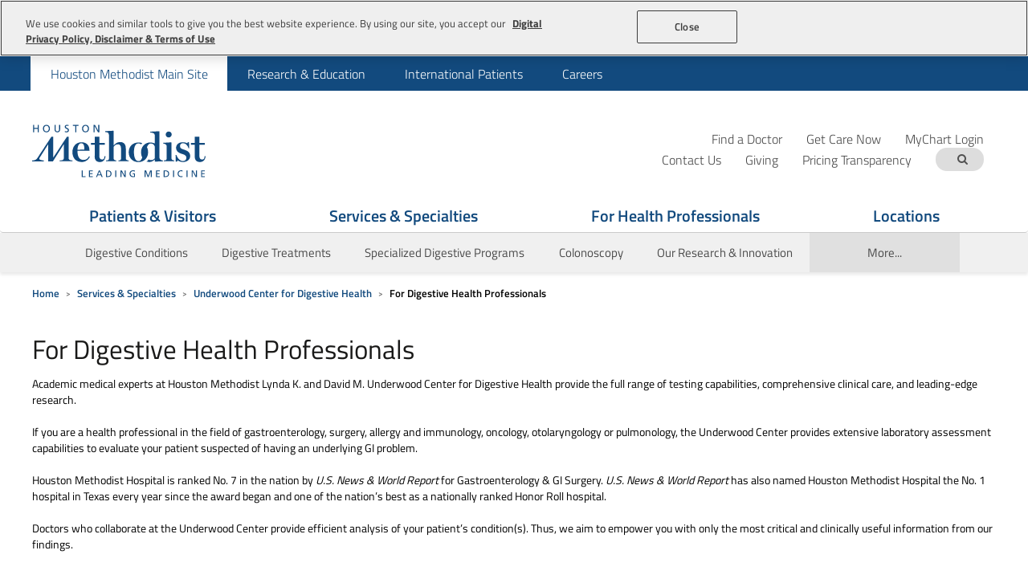

--- FILE ---
content_type: text/html; charset=utf-8
request_url: https://www.houstonmethodist.org/gastroenterology/for-health-professionals/
body_size: 29717
content:





<!DOCTYPE html>
<html lang="en" >
<head>
    <meta charset="utf-8" />
    <meta http-equiv="X-UA-Compatible" content="IE=edge" />
    <meta name="viewport" content="width=device-width, initial-scale=1" />
    <meta name="description" content="For gastroenterology health professionals, the Underwood Center for Digestive Health provides the latest technologies and interventions for digestive care and the evaluation and treatment of digestive disorders as well as access to clinical trials and other aspects of clinical and translational research."  />


    <link rel="canonical" href="https://www.houstonmethodist.org/gastroenterology/for-health-professionals/"  />
    

    <title>For Digestive Health Professionals | Houston Methodist</title>

    <link href="/medialibrary/style/custom/google-fonts.css" rel="stylesheet" />

    <link rel="preconnect" href="https://cdnjs.cloudflare.com" />
    <link rel="stylesheet"
          href="https://cdnjs.cloudflare.com/ajax/libs/font-awesome/4.7.0/css/font-awesome.min.css"
          integrity="sha512-SfTiTlX6kk+qitfevl/7LibUOeJWlt9rbyDn92a1DqWOw9vWG2MFoays0sgObmWazO5BQPiFucnnEAjpAB+/Sw=="
          crossorigin="anonymous"
          referrerpolicy="no-referrer" />

    <script>
        document.cookie = 'resolution = ' + Math.max(screen.width, screen.height) + ("devicePixelRatio" in window ? "," + devicePixelRatio : ",1") + '; path=/';
    </script>

    <!-- Open Graph -->
    




<!-- OG -->
<meta property="og:type" content="website" />
<meta property="og:url" content="https://www.houstonmethodist.org/gastroenterology/for-health-professionals/" />

    <meta property="og:title" content="For Digestive Health Professionals | Houston Methodist" />

    <meta property="og:description" content="For gastroenterology health professionals, the Underwood Center for Digestive Health provides the latest technologies and interventions for digestive care and the evaluation and treatment of digestive disorders as well as access to clinical trials and other aspects of clinical and translational research." />

    <meta property="og:image" content="https://www.houstonmethodist.org/-/media/images/services-specialties/gastroenterology/gastroenterology-open-graph-image.jpg?mw=1382&amp;hash=344306A813968062687D675422C60A7B" />

    <meta property="og:image:width" content="767" />

    <meta property="og:image:height" content="402" />

<!-- Twitter -->
<meta name="twitter:card" content="summary_large_image" />
<meta name="twitter:url" content="https://www.houstonmethodist.org/gastroenterology/for-health-professionals/" />

    <meta name="twitter:title" content="For Digestive Health Professionals | Houston Methodist" />

    <meta name="twitter:description" content="For gastroenterology health professionals, the Underwood Center for Digestive Health provides the latest technologies and interventions for digestive care and the evaluation and treatment of digestive disorders as well as access to clinical trials and other aspects of clinical and translational research." />

    <meta name="twitter:image" content="https://www.houstonmethodist.org/-/media/images/services-specialties/gastroenterology/gastroenterology-open-graph-image.jpg?mw=1382&amp;hash=344306A813968062687D675422C60A7B" />

    <!-- End Open Graph -->
    <!-- Layout Commons -->
    <link href="/medialibrary/style/custom/commons?v=If8VKBf04xqoMBWuxfk7zoGWfVj9wJAfzgQVUFu5PL81" rel="stylesheet"/>

    <script src="/medialibrary/scripts/custom/commons?v=4wwunTF2JX97ke6rWwM1ZLt9FE7kODuTcVhtIUtDVto1"></script>

    <!--End Layout Commons -->
    <!-- Layout Header Section -->
    
<link href="/medialibrary/style/master-service-layout?v=1N3vpaAvOAWQtBrS0YnxYwdc7t2yK3w2-fCyv2_fKbw1" rel="stylesheet"/>
<link href="/medialibrary/style/dynamic-layout-overrides?v=wiS3XZhZT93Fmjb4nP-GN7VlXshv8JA9G9nzCVEMVIQ1" rel="stylesheet"/>

    <!-- End Layout Header Section -->
    <!-- Page Header Section -->
    
    <!-- End Page Header Section -->
    <!-- Form styles -->
    
    <!-- End Form styles -->
    <!--[if lt IE 9]>
      <html class="ie8 oldie">
      <script type="text/javascript" src="//cdn.jsdelivr.net/html5shiv/3.7.2/html5shiv.min.js"></script>
      <script type="text/javascript" src="//cdn.jsdelivr.net/respond/1.4.2/respond.min.js"></script>
      <script type="text/javascript" src="//cdn.jsdelivr.net/modernizr/2.8.3/modernizr.min.js"></script>
      <script type="text/javascript" src="//cdnjs.cloudflare.com/ajax/libs/selectivizr/1.0.2/selectivizr-min.js"></script>
    <![endif]-->
    <!-- OneTrust -->
    



<!-- OneTrust Cookies Consent Notice start for houstonmethodist.org -->
<script src="https://cdn.cookielaw.org/scripttemplates/otSDKStub.js" type="text/javascript" charset="UTF-8" data-domain-script="16949aa5-866f-4395-b825-c083221ee264" ></script>
<script type="text/javascript">
function OptanonWrapper() { }
</script>
<!-- OneTrust Cookies Consent Notice end for houstonmethodist.org -->
    <!-- End OneTrust -->
    <!-- Analytics Tag Manager Part 1 -->
    



<script src="/medialibrary/scripts/analytics/managers/adobe-tag-manager?v=KdUu5gX7p7syLGvQ4DasUy2lyjCMRmNR8e4Lz-2LpnA1"></script>
<script src="https://assets.adobedtm.com/1751ff8907df/117c66cb1309/launch-50d29ba2285a.min.js" async></script>
<script type="text/javascript">methodist.analytics.initialize();
methodist.analytics.push({"event":"appload","dl_spec":{"version":"1.2-beta","last_update":"11.17.23"}});
methodist.analytics.push({"event":"pageload","visitor":{"sc_trkr":"752b2b69-dbee-4668-af20-46c365ca40ad","sc_anon":["anonymous"],"visitor_traffic_type":"external","sc_postal":"43215","sc_metro_code":"535","sc_city_code":"Columbus","sc_region_code":"OH","sc_country_code":"US","utm_cmpid":"","utm_campaign":"","utm_medium":"","utm_source":"","utm_content":""},"page":{"sc_item_id":"28c5b5b7-809e-40ea-80b2-0dc7a47396ee","sc_site_type":"main-site","sc_page_type":"home-page/service-line","page_title":"For Digestive Health Professionals","page_name":"gastroenterology/for-health-professionals","page_url":"https://www.houstonmethodist.org/gastroenterology/for-health-professionals/","page_referring_url":"","page_language":"en","page_last_pub_date":"12/16/2025"}});</script>

    <!-- End Analytics Tag Manager Part 1 -->
    
    <!-- Global Templates -->
    <script id="service-down-template" type="text/template">
    <section class="service-down-boundary">
        <div class="service-down-icon">
            <svg
                stroke="currentColor"
                fill="currentColor"
                stroke-width="0"
                viewBox="0 0 512 512"
                height="1em"
                width="1em"
                role="presentation"
                xmlns="http://www.w3.org/2000/svg"
            >
                <path
                    d="M504 256c0 136.997-111.043 248-248 248S8 392.997 8 256C8 119.083 119.043 8 256 8s248 111.083 248 248zm-248 50c-25.405 0-46 20.595-46 46s20.595 46 46 46 46-20.595 46-46-20.595-46-46-46zm-43.673-165.346l7.418 136c.347 6.364 5.609 11.346 11.982 11.346h48.546c6.373 0 11.635-4.982 11.982-11.346l7.418-136c.375-6.874-5.098-12.654-11.982-12.654h-63.383c-6.884 0-12.356 5.78-11.981 12.654z"
                ></path>
            </svg>
        </div>
        <div class="service-down-body">
            <div class="service-down-title">
                We're unable to load this content at the moment.
                <br />
                Please check back soon.
            </div>
        </div>
    </section>
</script>

    <!-- End Global Templates -->
</head>
<body class="serviceLine no-banner"
      data-vimeo-mode="inline"
      data-youtube-mode="external"
      data-spotify-mode="external">
    <!-- Layout Body Top Section -->
    
    <!-- End Layout Body Top Section -->
    <!-- Page Body Top Section -->
    
    <!-- End Page Body Top Section -->
    <!-- Analytics Tag Manager Part 2 -->
    




    <!-- End Analytics Tag Manager Part 2 -->
    <!-- Start Detect Old browser -->
    




    <!-- End Detect Old browser -->
    <!-- Layout Body -->
    





<div class="single-body-wrapper">
    <div id="header" runat="server">
        




<header class="container-fluid ">
    <div class="header">
        




<div class="context-navigation-container">
    <div class="container">
    </div>
</div>

        




<div class="top-navigation-container">
    <div class="container">
            <ul class="top-navigation-links" role="menubar">
                    <li role="menuitem">
                        <a class="active"
                           href="https://www.houstonmethodist.org/"
                           target="_self"
                           title=""
                           style="--text: 'Houston Methodist Main Site'"
                           >
                            Houston Methodist Main Site
                        </a>
                    </li>
                    <li role="menuitem">
                        <a class=""
                           href="https://www.houstonmethodist.org/academic-institute/"
                           target="_self"
                           title=""
                           style="--text: 'Research &amp; Education'"
                           >
                            Research &amp; Education
                        </a>
                    </li>
                    <li role="menuitem">
                        <a class=""
                           href="https://www.houstonmethodist.org/global/"
                           target="_self"
                           title=""
                           style="--text: 'International Patients'"
                           >
                            International Patients
                        </a>
                    </li>
                    <li role="menuitem">
                        <a class=""
                           href="https://www.houstonmethodistcareers.org/"
                           target="_blank"
                           title=""
                           style="--text: 'Careers'"
                           rel="noopener noreferrer">
                            Careers
                        </a>
                    </li>
            </ul>
    </div>
</div>

        




        



<div class="header-container">
    <div class="container">
        <div class="head ">
            <div class="methodist-logo">
                <a href="https://www.houstonmethodist.org/" title=""
                   data-item-id="3c75953e-4419-44c2-a6ba-5f1b4c75594d"
                   data-rendering-id="8e7464ea-d69a-4afa-98b3-0ceeaec32fb6">
                    <picture>
                        <source srcset="https://www.houstonmethodist.org/-/media/images/header-images/logo_blue.ashx?mw=1382&amp;hash=8A91EB4C01E3251453B1E00688D5C2F0" media="(max-width: 767px)">
                        <source srcset="https://www.houstonmethodist.org/-/media/images/header-images/logo_blue.ashx?mw=1382&amp;hash=8A91EB4C01E3251453B1E00688D5C2F0">
                        <img src="https://www.houstonmethodist.org/-/media/images/header-images/logo_blue.ashx?mw=1382&amp;hash=8A91EB4C01E3251453B1E00688D5C2F0" alt="Houston Methodist Leading Medicine" loading="lazy" />
                    </picture>
                </a>
            </div>

            




<div class="secondary-navigation-container">
        <ul class="secondary-navigation-links has-links">

                <li>
                    <a href="https://www.houstonmethodist.org/find-a-doctor/"
                       target="_self"
                       title=""
                       style="--text: 'Find a Doctor'"
                       >
                        Find a Doctor
                    </a>
                </li>
                <li>
                    <a href="https://www.houstonmethodist.org/get-care-now/"
                       target="_self"
                       title=""
                       style="--text: 'Get Care Now'"
                       >
                        Get Care Now
                    </a>
                </li>
                <li>
                    <a href="https://mychart.houstonmethodist.org/mychart-prod/Authentication/Login?"
                       target="_blank"
                       title="MyChart Login"
                       style="--text: 'MyChart Login'"
                       rel="noopener noreferrer">
                        MyChart Login
                    </a>
                </li>

        </ul>

        <ul class="quick-actions">
                    <li class="quick-action ">
                        <a href="https://www.houstonmethodist.org/contact-us/" target="_self" title="" style="--text: 'Contact Us'" >
                            
                            <span class="headerIcons">Contact Us</span>
                        </a>
                    </li>
                    <li class="quick-action ">
                        <a href="https://www.houstonmethodist.org/giving/" target="_self" title="" style="--text: 'Giving'" >
                            
                            <span class="headerIcons">Giving</span>
                        </a>
                    </li>
                    <li class="quick-action last">
                        <a href="https://www.houstonmethodist.org/cms-hpt.txt" target="_blank" title="" style="--text: 'Pricing Transparency'" rel="noopener noreferrer">
                            
                            <span class="headerIcons">Pricing Transparency</span>
                        </a>
                    </li>

                    <li class="quick-action-search">
                        



<div id="search-box-461d2857-0d34-43fc-a710-ca4063e9cc19"
     class="global-search "
     data-error-message="Please enter a valid search term"
     data-target="https://www.houstonmethodist.org/search-results/"
     role="search"
     aria-expanded="false"
     aria-label="Enter the term to search">
    <input type="search"
           placeholder="Search"
           class=""
           name="search"
           spellcheck="false"
           aria-labelledby="search-box-461d2857-0d34-43fc-a710-ca4063e9cc19" />
    <button type="button" aria-label="Search term">
        <i class="fa fa-search"></i>
    </button>
</div>

<script type="text/javascript">
    methodist.utils.events.onload(function () {
        methodist.components.globalSearch.init(
            document.getElementById('search-box-461d2857-0d34-43fc-a710-ca4063e9cc19'),
            {
                argumentName: "searchterm",
                collapsible: true
            }
        );
    }, true);
</script>

                    </li>
        </ul>
</div>


            <div class="mobile-navigation-container">
                <ul class="mobile-actions">
                        <li>
                            <a href="tel://713.790.3333"
                               title="Call Houston Methodist"
                               class="contact-phone-number">
                                <span class="fa fa-phone"></span>
                            </a>
                        </li>
                                            <li>
                            <button type="button" class="search-toggle" title="Search Houston Methodist">
                                <span class="fa fa-search"></span>
                            </button>
                        </li>
                    <li>
                        <div class="navigation-toggle">
                            <div class="navigation-toggle-bar"></div>
                        </div>
                    </li>
                </ul>
            </div>
        </div>
    </div>
</div>


        




<nav class="navbar nav-accordion" data-nav-style="Accordion">
    <div class="container">
        <ul class="nav-sites-container">
            <li class="nav-site main active">
                <a href="https://www.houstonmethodist.org/"
                   title="Go to Houston Methodist Main Site Site">
                    Houston Methodist Main Site
                </a>
            </li>
        </ul>
            <ul class="nav-sections-container">
                    <li class="nav-section " data-name="Patients &amp; Visitors">
                            <button type="button" title="Show Patients &amp; Visitors menu">
                                Patients &amp; Visitors
                                <span>
                                    <svg height="20px"
                                         width="20px"
                                         xmlns="http://www.w3.org/2000/svg"
                                         xmlns:xlink="http://www.w3.org/1999/xlink"
                                         viewBox="0 0 185.343 185.343"
                                         xml:space="preserve"
                                         stroke-width="0.00185343">
                                        <path d="M51.707,185.343c-2.741,0-5.493-1.044-7.593-3.149c-4.194-4.194-4.194-10.981,0-15.175 l74.352-74.347L44.114,18.32c-4.194-4.194-4.194-10.987,0-15.175c4.194-4.194,10.987-4.194,15.18,0l81.934,81.934 c4.194,4.194,4.194,10.987,0,15.175l-81.934,81.939C57.201,184.293,54.454,185.343,51.707,185.343z"></path>
                                    </svg>
                                </span>
                            </button>
                            <div class="nav-section-title-container">
                                <div class="nav-section-back">
                                    <button type="button" title="Back to Main Menu">
                                        <span class="fa fa-caret-left"></span>
                                        <span class="sr-only"></span>
                                    </button>
                                </div>
                                <div class="nav-section-title">
                                    <h3>Patients &amp; Visitors</h3>
                                </div>
                            </div>
                            <ul class="nav-menu-container columns-1-2-1">




<li class="nav-menu" >
        <h4 class="nav-menu-title">Getting Started</h4>
    <ul>
            <li>
                <a href="https://www.houstonmethodist.org/for-patients/why-choose-houston-methodist/"
                    target="_self"
                    title=""
                    style="--text: 'Why Choose Houston Methodist'">
                    Why Choose Houston Methodist
                </a>
            </li>
            <li>
                <a href="https://www.houstonmethodist.org/find-a-doctor/"
                    target="_self"
                    title=""
                    style="--text: 'Schedule a Doctor&#39;s Appointment'">
                    Schedule a Doctor&#39;s Appointment
                </a>
            </li>
            <li>
                <a href="https://www.houstonmethodist.org/mammogram/screening/scheduling/"
                    target="_self"
                    title=""
                    style="--text: 'Schedule a Mammogram'">
                    Schedule a Mammogram
                </a>
            </li>
            <li>
                <a href="https://www.houstonmethodist.org/imaging-orders/"
                    target="_self"
                    title=""
                    style="--text: 'Schedule an Imaging Appointment'">
                    Schedule an Imaging Appointment
                </a>
            </li>
            <li>
                <a href="https://www.houstonmethodist.org/pcg/same-day-clinics/"
                    target="_self"
                    title=""
                    style="--text: 'Visit a Same Day Clinic'">
                    Visit a Same Day Clinic
                </a>
            </li>
            <li>
                <a href="https://www.houstonmethodist.org/orthopedics/locations/orthopedic-injury-clinics/"
                    target="_self"
                    title=""
                    style="--text: 'Visit an Orthopedic Injury Clinic'">
                    Visit an Orthopedic Injury Clinic
                </a>
            </li>
            <li>
                <a href="https://www.houstonmethodist.org/pcg/virtual-urgent-care/"
                    target="_self"
                    title=""
                    style="--text: 'Use Virtual Urgent Care'">
                    Use Virtual Urgent Care
                </a>
            </li>
            <li>
                <a href="https://www.houstonmethodist.org/research/clinical-trials/"
                    target="_self"
                    title=""
                    style="--text: 'Find a Clinical Trial'">
                    Find a Clinical Trial
                </a>
            </li>
            <li>
                <a href="https://www.houstonmethodist.org/for-patients/"
                    target="_self"
                    title=""
                    style="--text: 'See All Getting Started Resources'">
                    See All Getting Started Resources
                </a>
            </li>
    </ul>
</li>



<li class="nav-menu nav-menu-group" data-group="{85FD7619-5BE4-43D4-8867-62E7326025AB}">
        <h4 class="nav-menu-title">Patient Resources</h4>

        <ul>



<li class="nav-menu nav-menu-columns columns-2">
        <ul>




<li class="nav-menu" data-group-id={85FD7619-5BE4-43D4-8867-62E7326025AB}>
    <ul>
            <li>
                <a href="https://mychart.houstonmethodist.org/mychart-prod/Authentication/Login"
                    target="_blank"
                    title="MyChart Login"
                    style="--text: 'MyChart Login'">
                    MyChart Login
                </a>
            </li>
            <li>
                <a href="https://www.houstonmethodist.org/find-a-doctor/"
                    target="_self"
                    title=""
                    style="--text: 'Provider Directory'">
                    Provider Directory
                </a>
            </li>
            <li>
                <a href="https://www.houstonmethodist.org/for-patients/patient-resources/insurance/"
                    target="_self"
                    title=""
                    style="--text: 'Insurance'">
                    Insurance
                </a>
            </li>
            <li>
                <a href="https://www.houstonmethodist.org/for-patients/patient-resources/pay-your-bill/spg-primary-care/"
                    target="_self"
                    title=""
                    style="--text: 'Pay My Bill'">
                    Pay My Bill
                </a>
            </li>
            <li>
                <a href="https://www.houstonmethodist.org/medical-records/"
                    target="_self"
                    title=""
                    style="--text: 'Medical Records'">
                    Medical Records
                </a>
            </li>
            <li>
                <a href="https://www.houstonmethodist.org/childbirth-registration/"
                    target="_self"
                    title=""
                    style="--text: 'Childbirth Registration'">
                    Childbirth Registration
                </a>
            </li>
            <li>
                <a href="https://www.houstonmethodist.org/registration/"
                    target="_self"
                    title=""
                    style="--text: 'Hospital Registration'">
                    Hospital Registration
                </a>
            </li>
            <li>
                <a href="https://www.houstonmethodist.org/for-patients/patient-resources/#faqs"
                    target="_self"
                    title=""
                    style="--text: 'Patient FAQs'">
                    Patient FAQs
                </a>
            </li>
    </ul>
</li>
        </ul>
        <ul>




<li class="nav-menu" data-group-id={85FD7619-5BE4-43D4-8867-62E7326025AB}>
    <ul>
            <li>
                <a href="https://www.houstonmethodist.org/patient-classes/"
                    target="_self"
                    title=""
                    style="--text: 'Events &amp; Seminars'">
                    Events &amp; Seminars
                </a>
            </li>
            <li>
                <a href="https://www.houstonmethodist.org/for-patients/patient-resources/spiritual-care/"
                    target="_self"
                    title=""
                    style="--text: 'Spiritual Care'">
                    Spiritual Care
                </a>
            </li>
            <li>
                <a href="https://www.houstonmethodist.org/blog/"
                    target="_self"
                    title=""
                    style="--text: 'On Health Blog'">
                    On Health Blog
                </a>
            </li>
            <li>
                <a href="https://www.houstonmethodist.org/mymethodist-app/"
                    target="_self"
                    title=""
                    style="--text: 'MyMethodist App'">
                    MyMethodist App
                </a>
            </li>
            <li>
                <a href="https://www.houstonmethodist.org/for-patients/patient-resources/"
                    target="_self"
                    title=""
                    style="--text: 'See All Patient Resources'">
                    See All Patient Resources
                </a>
            </li>
    </ul>
</li>
        </ul>
</li>
        </ul>
</li>




<li class="nav-menu" >
        <h4 class="nav-menu-title">Visitor Information</h4>
    <ul>
            <li>
                <a href="https://www.houstonmethodist.org/for-patients/patient-resources/patient-guides/"
                    target="_self"
                    title=""
                    style="--text: 'Hospital Guides'">
                    Hospital Guides
                </a>
            </li>
            <li>
                <a href="https://www.houstonmethodist.org/for-patients/patient-resources/patient-code-of-conduct/"
                    target="_self"
                    title=""
                    style="--text: 'Patient &amp; Visitor Code of Conduct'">
                    Patient &amp; Visitor Code of Conduct
                </a>
            </li>
            <li>
                <a href="https://www.houstonmethodist.org/for-patients/guest-services/egreeting-cards/"
                    target="_self"
                    title=""
                    style="--text: 'eGreeting Cards'">
                    eGreeting Cards
                </a>
            </li>
    </ul>
</li>
                                                                    <li class="nav-menu-flyout-links">
                                        <ul>
                                                <li>
                                                    <a href="https://www.houstonmethodist.org/find-a-doctor/" target="_self">
                                                            <div class="nav-flyout-icon">
                                                                <img src="https://www.houstonmethodist.org/-/media/icons/navigation/nav_icon_white_fad.ashx?mw=1382&amp;hash=FC61E96285672B57431E56AA2FE2ADE7" alt="Find a Doctor at Houston Methodist Hospital" loading="lazy" />
                                                            </div>
                                                        <span style="--text: 'Find a Doctor'">Find a Doctor</span>
                                                    </a>
                                                </li>
                                                <li>
                                                    <a href="https://www.houstonmethodist.org/get-care-now/" target="_self">
                                                            <div class="nav-flyout-icon">
                                                                <img src="https://www.houstonmethodist.org/-/media/icons/navigation/nav_icon_white_getcarenow.ashx?mw=1382&amp;hash=9B075B845C60C8AFB524F53978A5168B" alt="Get Care Now at Houston Methodist Hospital" loading="lazy" />
                                                            </div>
                                                        <span style="--text: 'Get Care Now'">Get Care Now</span>
                                                    </a>
                                                </li>
                                                <li>
                                                    <a href="https://mychart.houstonmethodist.org" target="_blank">
                                                            <div class="nav-flyout-icon">
                                                                <img src="https://www.houstonmethodist.org/-/media/icons/navigation/nav_icon_white_mychart.ashx?mw=1382&amp;hash=1D89D32EC17C28DE105B6F74997436E3" alt="Houston Methodist Hospital My Chart Patient Portal" loading="lazy" />
                                                            </div>
                                                        <span style="--text: 'My Chart'">My Chart</span>
                                                    </a>
                                                </li>
                                                <li>
                                                    <a href="https://www.houstonmethodist.org/blog/" target="_self">
                                                            <div class="nav-flyout-icon">
                                                                <img src="https://www.houstonmethodist.org/-/media/icons/navigation/nav_icon_white_onhealthblog.ashx?mw=1382&amp;hash=B6E2CEAD71B23FBC09A5540AB52F0F46" alt="Houston Methodist Hospital On Health Blog" loading="lazy" />
                                                            </div>
                                                        <span style="--text: 'On Health Blog'">On Health Blog</span>
                                                    </a>
                                                </li>
                                                <li>
                                                    <a href="https://www.houstonmethodist.org/orthopedics/locations/orthopedic-injury-clinics/" target="_self">
                                                            <div class="nav-flyout-icon">
                                                                <img src="https://www.houstonmethodist.org/-/media/icons/navigation/nav_icon_white_injuryclinic.ashx?mw=1382&amp;hash=2C2B37E09F2D9882E44AF58DE509AAF5" alt="Visit a Houston Methodist Orthopedic Injury Clinic" loading="lazy" />
                                                            </div>
                                                        <span style="--text: 'Injury Clinics'">Injury Clinics</span>
                                                    </a>
                                                </li>
                                        </ul>
                                    </li>
                                <li class="nav-menu-close">
                                    <button type="button" title="Close Patients &amp; Visitors Menu">
                                        <span class="sr-only">Close menu</span>
                                        <svg viewBox="0 0 20 20" xmlns="http://www.w3.org/2000/svg">
                                            <path d="M16,16 L4,4"></path>
                                            <path d="M16,4 L4,16"></path>
                                        </svg>
                                    </button>
                                </li>
                            </ul>
                    </li>
                    <li class="nav-section " data-name="Services &amp; Specialties">
                            <button type="button" title="Show Services &amp; Specialties menu">
                                Services &amp; Specialties
                                <span>
                                    <svg height="20px"
                                         width="20px"
                                         xmlns="http://www.w3.org/2000/svg"
                                         xmlns:xlink="http://www.w3.org/1999/xlink"
                                         viewBox="0 0 185.343 185.343"
                                         xml:space="preserve"
                                         stroke-width="0.00185343">
                                        <path d="M51.707,185.343c-2.741,0-5.493-1.044-7.593-3.149c-4.194-4.194-4.194-10.981,0-15.175 l74.352-74.347L44.114,18.32c-4.194-4.194-4.194-10.987,0-15.175c4.194-4.194,10.987-4.194,15.18,0l81.934,81.934 c4.194,4.194,4.194,10.987,0,15.175l-81.934,81.939C57.201,184.293,54.454,185.343,51.707,185.343z"></path>
                                    </svg>
                                </span>
                            </button>
                            <div class="nav-section-title-container">
                                <div class="nav-section-back">
                                    <button type="button" title="Back to Main Menu">
                                        <span class="fa fa-caret-left"></span>
                                        <span class="sr-only"></span>
                                    </button>
                                </div>
                                <div class="nav-section-title">
                                    <h3>Services &amp; Specialties</h3>
                                </div>
                            </div>
                            <ul class="nav-menu-container columns-2">



<li class="nav-menu nav-menu-group" data-group="{EDE98DD5-BB61-4541-8C17-EDE333345C4D}">
        <h4 class="nav-menu-title">Primary &amp; Specialty Care</h4>

        <ul>



<li class="nav-menu nav-menu-columns columns-2">
        <ul>




<li class="nav-menu" data-group-id={EDE98DD5-BB61-4541-8C17-EDE333345C4D}>
    <ul>
            <li>
                <a href="https://www.houstonmethodist.org/cancer/"
                    target="_self"
                    title=""
                    style="--text: 'Cancer'">
                    Cancer
                </a>
            </li>
            <li>
                <a href="https://www.houstonmethodist.org/ear-nose-throat/"
                    target="_self"
                    title=""
                    style="--text: 'Ear, Nose &amp; Throat'">
                    Ear, Nose &amp; Throat
                </a>
            </li>
            <li>
                <a href="https://www.houstonmethodist.org/gastroenterology/"
                    target="_self"
                    title=""
                    style="--text: 'Gastroenterology &amp; GI Surgery'">
                    Gastroenterology &amp; GI Surgery
                </a>
            </li>
            <li>
                <a href="https://www.houstonmethodist.org/heart-vascular/"
                    target="_self"
                    title=""
                    style="--text: 'Heart &amp; Vascular'">
                    Heart &amp; Vascular
                </a>
            </li>
            <li>
                <a href="https://www.houstonmethodist.org/neurology/"
                    target="_self"
                    title=""
                    style="--text: 'Neurology &amp; Neurosurgery'">
                    Neurology &amp; Neurosurgery
                </a>
            </li>
            <li>
                <a href="https://www.houstonmethodist.org/obgyn/"
                    target="_self"
                    title=""
                    style="--text: 'OB-GYN'">
                    OB-GYN
                </a>
            </li>
            <li>
                <a href="https://www.houstonmethodist.org/orthopedics/"
                    target="_self"
                    title=""
                    style="--text: 'Orthopedics &amp; Sports Medicine'">
                    Orthopedics &amp; Sports Medicine
                </a>
            </li>
    </ul>
</li>
        </ul>
        <ul>




<li class="nav-menu" data-group-id={EDE98DD5-BB61-4541-8C17-EDE333345C4D}>
    <ul>
            <li>
                <a href="https://www.houstonmethodist.org/pcg/"
                    target="_self"
                    title=""
                    style="--text: 'Primary Care Group'">
                    Primary Care Group
                </a>
            </li>
            <li>
                <a href="https://www.houstonmethodist.org/spine/"
                    target="_self"
                    title=""
                    style="--text: 'Spine'">
                    Spine
                </a>
            </li>
            <li>
                <a href="https://www.houstonmethodist.org/transplant/"
                    target="_self"
                    title=""
                    style="--text: 'Transplant'">
                    Transplant
                </a>
            </li>
            <li>
                <a href="https://www.houstonmethodist.org/urology/"
                    target="_self"
                    title=""
                    style="--text: 'Urology'">
                    Urology
                </a>
            </li>
            <li>
                <a href="https://www.houstonmethodist.org/weight-management/"
                    target="_self"
                    title=""
                    style="--text: 'Weight Loss &amp; Weight Loss Surgery'">
                    Weight Loss &amp; Weight Loss Surgery
                </a>
            </li>
            <li>
                <a href="https://www.houstonmethodist.org/spg/"
                    target="_self"
                    title=""
                    style="--text: 'Specialty Physician Group'">
                    Specialty Physician Group
                </a>
            </li>
            <li>
                <a href="https://www.houstonmethodist.org/medical-services/"
                    target="_self"
                    title=""
                    style="--text: 'All Services &amp; Specialties'">
                    All Services &amp; Specialties
                </a>
            </li>
    </ul>
</li>
        </ul>
</li>
        </ul>
</li>



<li class="nav-menu nav-menu-columns columns-2">
        <ul>




<li class="nav-menu" >
        <h4 class="nav-menu-title">Imaging &amp; Screenings</h4>
    <ul>
            <li>
                <a href="https://www.houstonmethodist.org/imaging-radiology/"
                    target="_self"
                    title="Link to Imaging &amp; Radiology"
                    style="--text: 'Imaging'">
                    Imaging
                </a>
            </li>
            <li>
                <a href="https://www.houstonmethodist.org/mammogram/"
                    target="_self"
                    title="Houston Methodist Mammogram Page"
                    style="--text: 'Mammograms'">
                    Mammograms
                </a>
            </li>
            <li>
                <a href="https://www.houstonmethodist.org/gastroenterology/conditions-treatments/colonoscopy/"
                    target="_self"
                    title=""
                    style="--text: 'Colonoscopy'">
                    Colonoscopy
                </a>
            </li>
            <li>
                <a href="https://www.houstonmethodist.org/heart-vascular/prevention/heart-scan-packages/"
                    target="_self"
                    title=""
                    style="--text: 'Heart Scan Services'">
                    Heart Scan Services
                </a>
            </li>
            <li>
                <a href="https://www.houstonmethodist.org/lung-screening/"
                    target="_self"
                    title=""
                    style="--text: 'Lung Cancer Screening'">
                    Lung Cancer Screening
                </a>
            </li>
    </ul>
</li>
        </ul>
        <ul>




<li class="nav-menu" >
        <h4 class="nav-menu-title">Get Care Now</h4>
    <ul>
            <li>
                <a href="https://www.houstonmethodist.org/pcg/virtual-urgent-care/"
                    target="_self"
                    title=""
                    style="--text: 'Virtual Urgent Care'">
                    Virtual Urgent Care
                </a>
            </li>
            <li>
                <a href="https://www.houstonmethodist.org/pcg/same-day-clinics/"
                    target="_self"
                    title=""
                    style="--text: 'Same Day Clinics'">
                    Same Day Clinics
                </a>
            </li>
            <li>
                <a href="https://www.houstonmethodist.org/orthopedics/locations/orthopedic-injury-clinics/"
                    target="_self"
                    title=""
                    style="--text: 'Orthopedic Injury Clinics'">
                    Orthopedic Injury Clinics
                </a>
            </li>
            <li>
                <a href="https://www.houstonmethodist.org/locations/emergency-care-centers/"
                    target="_self"
                    title=""
                    style="--text: 'Emergency Care'">
                    Emergency Care
                </a>
            </li>
    </ul>
</li>
        </ul>
</li>
                                                                <li class="nav-menu-close">
                                    <button type="button" title="Close Services &amp; Specialties Menu">
                                        <span class="sr-only">Close menu</span>
                                        <svg viewBox="0 0 20 20" xmlns="http://www.w3.org/2000/svg">
                                            <path d="M16,16 L4,4"></path>
                                            <path d="M16,4 L4,16"></path>
                                        </svg>
                                    </button>
                                </li>
                            </ul>
                    </li>
                    <li class="nav-section " data-name="For Health Professionals">
                            <button type="button" title="Show For Health Professionals menu">
                                For Health Professionals
                                <span>
                                    <svg height="20px"
                                         width="20px"
                                         xmlns="http://www.w3.org/2000/svg"
                                         xmlns:xlink="http://www.w3.org/1999/xlink"
                                         viewBox="0 0 185.343 185.343"
                                         xml:space="preserve"
                                         stroke-width="0.00185343">
                                        <path d="M51.707,185.343c-2.741,0-5.493-1.044-7.593-3.149c-4.194-4.194-4.194-10.981,0-15.175 l74.352-74.347L44.114,18.32c-4.194-4.194-4.194-10.987,0-15.175c4.194-4.194,10.987-4.194,15.18,0l81.934,81.934 c4.194,4.194,4.194,10.987,0,15.175l-81.934,81.939C57.201,184.293,54.454,185.343,51.707,185.343z"></path>
                                    </svg>
                                </span>
                            </button>
                            <div class="nav-section-title-container">
                                <div class="nav-section-back">
                                    <button type="button" title="Back to Main Menu">
                                        <span class="fa fa-caret-left"></span>
                                        <span class="sr-only"></span>
                                    </button>
                                </div>
                                <div class="nav-section-title">
                                    <h3>For Health Professionals</h3>
                                </div>
                            </div>
                            <ul class="nav-menu-container columns-2">



<li class="nav-menu nav-menu-columns columns-2">
        <ul>




<li class="nav-menu" >
    <ul>
            <li>
                <a href="https://www.houstonmethodist.org/for-health-professionals/"
                    target="_self"
                    title=""
                    style="--text: 'For Health Professionals'">
                    For Health Professionals
                </a>
            </li>
            <li>
                <a href="https://www.houstonmethodist.org/for-health-professionals/physician-organization/"
                    target="_self"
                    title="Physician Organization"
                    style="--text: 'Physician Organization'">
                    Physician Organization
                </a>
            </li>
            <li>
                <a href="https://www.houstonmethodist.org/for-health-professionals/department-programs/"
                    target="_self"
                    title=""
                    style="--text: 'Departments &amp; Centers'">
                    Departments &amp; Centers
                </a>
            </li>
            <li>
                <a href="https://www.houstonmethodist.org/for-health-professionals/physicians/"
                    target="_self"
                    title=""
                    style="--text: 'For Physicians'">
                    For Physicians
                </a>
            </li>
            <li>
                <a href="https://www.houstonmethodist.org/for-health-professionals/nurses/"
                    target="_self"
                    title=""
                    style="--text: 'For Nurses'">
                    For Nurses
                </a>
            </li>
            <li>
                <a href="https://www.houstonmethodist.org/for-health-professionals/department-programs/pharmacy/"
                    target="_self"
                    title=""
                    style="--text: 'For Pharmacists'">
                    For Pharmacists
                </a>
            </li>
    </ul>
</li>
        </ul>
        <ul>




<li class="nav-menu" >
    <ul>
            <li>
                <a href="https://www.houstonmethodist.org/for-health-professionals/allied-health-professionals/"
                    target="_self"
                    title=""
                    style="--text: 'For Allied Health'">
                    For Allied Health
                </a>
            </li>
            <li>
                <a href="https://www.houstonmethodist.org/for-health-professionals/global-health-care-services/"
                    target="_self"
                    title=""
                    style="--text: 'Global Health Care Services'">
                    Global Health Care Services
                </a>
            </li>
            <li>
                <a href="https://www.houstonmethodist.org/epiccarelink/"
                    target="_self"
                    title=""
                    style="--text: 'EpicCareLink'">
                    EpicCareLink
                </a>
            </li>
            <li>
                <a href="https://www.houstonmethodist.org/for-health-professionals/for-employees/"
                    target="_self"
                    title=""
                    style="--text: 'For Employees'">
                    For Employees
                </a>
            </li>
    </ul>
</li>
        </ul>
</li>



    <li class="nav-menu nav-menu-promotion">
        <a href="https://www.houstonmethodist.org/leading-medicine-blog/" target="_self">
            <div class="promotion-container">
                    <div class="promotion-image">
                        <img src="https://www.houstonmethodist.org/-/media/images/navigation-images/hm_megamenu_dropdown_physicianinaction_250x250.ashx?mw=1382&amp;hash=80DAEEEB98AF56DE3EB389FC1B4CD263" alt="Doctor" loading="lazy" />
                    </div>
                <div class="promotion-body">
                    <h4 class="promotion-title">Transforming Patient Care</h4>
                    Explore our Leading Medicine blog to learn more about what happens when our physicians and researchers collaborate
                </div>
            </div>
        </a>
    </li>

                                                                <li class="nav-menu-close">
                                    <button type="button" title="Close For Health Professionals Menu">
                                        <span class="sr-only">Close menu</span>
                                        <svg viewBox="0 0 20 20" xmlns="http://www.w3.org/2000/svg">
                                            <path d="M16,16 L4,4"></path>
                                            <path d="M16,4 L4,16"></path>
                                        </svg>
                                    </button>
                                </li>
                            </ul>
                    </li>
                    <li class="nav-section " data-name="Locations">
                            <button type="button" title="Show Locations menu">
                                Locations
                                <span>
                                    <svg height="20px"
                                         width="20px"
                                         xmlns="http://www.w3.org/2000/svg"
                                         xmlns:xlink="http://www.w3.org/1999/xlink"
                                         viewBox="0 0 185.343 185.343"
                                         xml:space="preserve"
                                         stroke-width="0.00185343">
                                        <path d="M51.707,185.343c-2.741,0-5.493-1.044-7.593-3.149c-4.194-4.194-4.194-10.981,0-15.175 l74.352-74.347L44.114,18.32c-4.194-4.194-4.194-10.987,0-15.175c4.194-4.194,10.987-4.194,15.18,0l81.934,81.934 c4.194,4.194,4.194,10.987,0,15.175l-81.934,81.939C57.201,184.293,54.454,185.343,51.707,185.343z"></path>
                                    </svg>
                                </span>
                            </button>
                            <div class="nav-section-title-container">
                                <div class="nav-section-back">
                                    <button type="button" title="Back to Main Menu">
                                        <span class="fa fa-caret-left"></span>
                                        <span class="sr-only"></span>
                                    </button>
                                </div>
                                <div class="nav-section-title">
                                    <h3>Locations</h3>
                                </div>
                            </div>
                            <ul class="nav-menu-container columns-2">



<li class="nav-menu nav-menu-columns columns-2">
        <ul>




<li class="nav-menu" >
    <ul>
            <li>
                <a href="https://www.houstonmethodist.org/pcg/"
                    target="_self"
                    title=""
                    style="--text: 'Primary Care Group'">
                    Primary Care Group
                </a>
            </li>
            <li>
                <a href="https://www.houstonmethodist.org/spg/"
                    target="_self"
                    title=""
                    style="--text: 'Specialty Physician Group'">
                    Specialty Physician Group
                </a>
            </li>
            <li>
                <a href="https://www.houstonmethodist.org/pcg/same-day-clinics/"
                    target="_self"
                    title=""
                    style="--text: 'Same Day Clinics'">
                    Same Day Clinics
                </a>
            </li>
            <li>
                <a href="https://www.houstonmethodist.org/locations/hospitals/"
                    target="_self"
                    title=""
                    style="--text: 'Hospitals'">
                    Hospitals
                </a>
            </li>
            <li>
                <a href="https://www.houstonmethodist.org/locations/emergency-care-centers/"
                    target="_self"
                    title=""
                    style="--text: 'Emergency Care'">
                    Emergency Care
                </a>
            </li>
    </ul>
</li>
        </ul>
        <ul>




<li class="nav-menu" >
    <ul>
            <li>
                <a href="https://www.houstonmethodist.org/locations/breast-care-center/"
                    target="_self"
                    title=""
                    style="--text: 'Breast Care Centers'">
                    Breast Care Centers
                </a>
            </li>
            <li>
                <a href="https://www.houstonmethodist.org/comprehensive-care-centers/"
                    target="_self"
                    title=""
                    style="--text: 'Comprehensive Care Centers'">
                    Comprehensive Care Centers
                </a>
            </li>
            <li>
                <a href="https://www.houstonmethodist.org/imaging-radiology/"
                    target="_self"
                    title=""
                    style="--text: 'Imaging Centers'">
                    Imaging Centers
                </a>
            </li>
            <li>
                <a href="https://www.houstonmethodist.org/international-locations/"
                    target="_self"
                    title=""
                    style="--text: 'International Locations'">
                    International Locations
                </a>
            </li>
            <li>
                <a href="https://www.houstonmethodist.org/locations/"
                    target="_self"
                    title=""
                    style="--text: 'See All Locations'">
                    See All Locations
                </a>
            </li>
    </ul>
</li>
        </ul>
</li>



    <li class="nav-menu nav-menu-promotion">
        <a href="https://www.houstonmethodist.org/locations/" target="|Custom">
            <div class="promotion-container">
                    <div class="promotion-image">
                        <img src="https://www.houstonmethodist.org/-/media/images/navigation-images/locations-500x500.ashx?mw=1382&amp;hash=A925C50283CBB4167CCB363422C25A6C" alt="" loading="lazy" />
                    </div>
                <div class="promotion-body">
                    <h4 class="promotion-title">Convenient Locations Across the Greater Houston Area</h4>
                    Find a location for you and your family near work or home
                </div>
            </div>
        </a>
    </li>

                                                                <li class="nav-menu-close">
                                    <button type="button" title="Close Locations Menu">
                                        <span class="sr-only">Close menu</span>
                                        <svg viewBox="0 0 20 20" xmlns="http://www.w3.org/2000/svg">
                                            <path d="M16,16 L4,4"></path>
                                            <path d="M16,4 L4,16"></path>
                                        </svg>
                                    </button>
                                </li>
                            </ul>
                    </li>
            </ul>
                <hr />





<div class="secondary-navigation-container">
        <ul class="secondary-navigation-links has-links">

                <li>
                    <a href="https://www.houstonmethodist.org/find-a-doctor/"
                       target="_self"
                       title=""
                       style="--text: 'Find a Doctor'">
                        Find a Doctor
                    </a>
                </li>
                <li>
                    <a href="https://www.houstonmethodist.org/get-care-now/"
                       target="_self"
                       title=""
                       style="--text: 'Get Care Now'">
                        Get Care Now
                    </a>
                </li>
                <li>
                    <a href="https://mychart.houstonmethodist.org/mychart-prod/Authentication/Login?"
                       target="_blank"
                       title="MyChart Login"
                       style="--text: 'MyChart Login'">
                        MyChart Login
                    </a>
                </li>

        </ul>

        <ul class="quick-actions">
                    <li class="quick-action ">
                        <a href="https://www.houstonmethodist.org/contact-us/" target="_self" title="" style="--text: 'Contact Us'">
                            
                            <span class="headerIcons">Contact Us</span>
                        </a>
                    </li>
                    <li class="quick-action ">
                        <a href="https://www.houstonmethodist.org/giving/" target="_self" title="" style="--text: 'Giving'">
                            
                            <span class="headerIcons">Giving</span>
                        </a>
                    </li>
                    <li class="quick-action last">
                        <a href="https://www.houstonmethodist.org/cms-hpt.txt" target="_blank" title="" style="--text: 'Pricing Transparency'">
                            
                            <span class="headerIcons">Pricing Transparency</span>
                        </a>
                    </li>

                    <li class="quick-action-search">
                        



<div id="search-box-46a001c5-5e46-46cf-b018-f9e40c00fa9d"
     class="global-search "
     data-error-message="Please enter a valid search term"
     data-target="https://www.houstonmethodist.org/search-results/"
     role="search"
     aria-expanded="false"
     aria-label="Enter the term to search">
    <input type="search"
           placeholder="Search"
           class=""
           name="search"
           spellcheck="false"
           aria-labelledby="search-box-46a001c5-5e46-46cf-b018-f9e40c00fa9d" />
    <button type="button" aria-label="Search term">
        <i class="fa fa-search"></i>
    </button>
</div>

<script type="text/javascript">
    methodist.utils.events.onload(function () {
        methodist.components.globalSearch.init(
            document.getElementById('search-box-46a001c5-5e46-46cf-b018-f9e40c00fa9d'),
            {
                argumentName: "searchterm",
                collapsible: true
            }
        );
    }, true);
</script>

                    </li>
        </ul>
</div>

        <ul class="nav-sites-container">
                <li class="nav-site light-black">
                    <a href="https://www.houstonmethodist.org/academic-institute/"
                       title="Go to Research &amp; Education Site">
                        Research &amp; Education
                    </a>
                </li>
                <li class="nav-site dark-blue">
                    <a href="https://www.houstonmethodist.org/global/"
                       title="Go to International Patients Site">
                        International Patients
                    </a>
                </li>
                <li class="nav-site light-blue">
                    <a href="https://www.houstonmethodistcareers.org/"
                       title="Go to Careers Site">
                        Careers
                    </a>
                </li>
        </ul>
    </div>
</nav>

    </div>
</header>






<nav class="secondary-navbar" data-secnav-theme="main">
    <div class="container">
        <ul class="nav-sections-container" style="--columns: 7">
                <li class="nav-section secondary-nav-section " data-name="Digestive Conditions">
                        <button type="button" title="Show Digestive Conditions menu">
                            <span style="--text:'Digestive Conditions'">
                                Digestive Conditions
                            </span>
                        </button>
                            <ul class="nav-menu-container">
                                



<li class="nav-menu" >
    <ul>
            <li>
                <a href="https://www.houstonmethodist.org/gastroenterology/conditions-treatments/crohns-disease/"
                    target="_self"
                    title="Crohn&#39;s Disease"
                    style="--text: 'Crohn&#39;s Disease'">
                    Crohn&#39;s Disease
                </a>
            </li>
            <li>
                <a href="https://www.houstonmethodist.org/gastroenterology/conditions-treatments/gastroesophageal-reflux-disease-gerd/"
                    target="_self"
                    title="Gastroesophageal Reflux Disease (GERD)"
                    style="--text: 'Gastroesophageal Reflux Disease (GERD)'">
                    Gastroesophageal Reflux Disease (GERD)
                </a>
            </li>
            <li>
                <a href="https://www.houstonmethodist.org/gastroenterology/conditions-treatments/gallstones/"
                    target="_self"
                    title="Gallstones"
                    style="--text: 'Gallstones'">
                    Gallstones
                </a>
            </li>
            <li>
                <a href="https://www.houstonmethodist.org/gastroenterology/conditions-treatments/inflammatory-bowel-disease/"
                    target="_self"
                    title="Inflammatory Bowel Disease (IBD)"
                    style="--text: 'Inflammatory Bowel Disease (IBD)'">
                    Inflammatory Bowel Disease (IBD)
                </a>
            </li>
            <li>
                <a href="https://www.houstonmethodist.org/gastroenterology/conditions-treatments/liver-disease/"
                    target="_self"
                    title="Liver Disease"
                    style="--text: 'Liver Disease'">
                    Liver Disease
                </a>
            </li>
            <li>
                <a href="https://www.houstonmethodist.org/gastroenterology/conditions-treatments/"
                    target="_self"
                    title="Gastro Conditions and Treatments"
                    style="--text: 'See All'">
                    See All
                </a>
            </li>
    </ul>
</li>


                                <li class="nav-menu-close">
                                    <button type="button" title="Close Digestive Conditions Menu">
                                        <span class="sr-only">Close menu</span>
                                        <svg viewBox="0 0 20 20" xmlns="http://www.w3.org/2000/svg">
                                            <path d="M16,16 L4,4"></path>
                                            <path d="M16,4 L4,16"></path>
                                        </svg>
                                    </button>
                                </li>
                            </ul>
                </li>
                <li class="nav-section secondary-nav-section " data-name="Digestive Treatments">
                        <button type="button" title="Show Digestive Treatments menu">
                            <span style="--text:'Digestive Treatments'">
                                Digestive Treatments
                            </span>
                        </button>
                            <ul class="nav-menu-container">
                                



<li class="nav-menu" >
    <ul>
            <li>
                <a href="https://www.houstonmethodist.org/gastroenterology/conditions-treatments/anorectal-manometry/"
                    target="_self"
                    title="Anorectal Manometry Test"
                    style="--text: 'Anorectal Manometry Test'">
                    Anorectal Manometry Test
                </a>
            </li>
            <li>
                <a href="https://www.houstonmethodist.org/weight-management/weight-loss-surgery/"
                    target="_self"
                    title="Link to Bariatric Surgery"
                    style="--text: 'Bariatric Surgery'">
                    Bariatric Surgery
                </a>
            </li>
            <li>
                <a href="https://www.houstonmethodist.org/gastroenterology/conditions-treatments/endoscopy/"
                    target="_self"
                    title="Endoscopy"
                    style="--text: 'Endoscopy'">
                    Endoscopy
                </a>
            </li>
            <li>
                <a href="https://www.houstonmethodist.org/surgical-services/colorectal-surgery/"
                    target="_self"
                    title="Colon &amp; Rectal Surgery"
                    style="--text: 'Colon &amp; Rectal Surgery'">
                    Colon &amp; Rectal Surgery
                </a>
            </li>
            <li>
                <a href="https://www.houstonmethodist.org/gastroenterology/conditions-treatments/esophageal-manometry/"
                    target="_self"
                    title="Esophageal Manometry"
                    style="--text: 'Esophageal Manometry'">
                    Esophageal Manometry
                </a>
            </li>
            <li>
                <a href="https://www.houstonmethodist.org/gastroenterology/conditions-treatments/impedance-ph-test/"
                    target="_self"
                    title="Impedance pH Test"
                    style="--text: 'Impedance pH Test'">
                    Impedance pH Test
                </a>
            </li>
            <li>
                <a href="https://www.houstonmethodist.org/gastroenterology/conditions-treatments/inflammatory-bowel-disease/"
                    target="_self"
                    title="Intestinal &amp; Abdominal Ultrasound"
                    style="--text: 'Intestinal &amp; Abdominal Ultrasound'">
                    Intestinal &amp; Abdominal Ultrasound
                </a>
            </li>
            <li>
                <a href="https://www.houstonmethodist.org/gastroenterology/conditions-treatments/"
                    target="_self"
                    title="Gastro Conditions and Treatments"
                    style="--text: 'See All'">
                    See All
                </a>
            </li>
    </ul>
</li>


                                <li class="nav-menu-close">
                                    <button type="button" title="Close Digestive Treatments Menu">
                                        <span class="sr-only">Close menu</span>
                                        <svg viewBox="0 0 20 20" xmlns="http://www.w3.org/2000/svg">
                                            <path d="M16,16 L4,4"></path>
                                            <path d="M16,4 L4,16"></path>
                                        </svg>
                                    </button>
                                </li>
                            </ul>
                </li>
                <li class="nav-section secondary-nav-section " data-name="Specialized Digestive Programs">
                        <button type="button" title="Show Specialized Digestive Programs menu">
                            <span style="--text:'Specialized Digestive Programs'">
                                Specialized Digestive Programs
                            </span>
                        </button>
                            <ul class="nav-menu-container">
                                



<li class="nav-menu" >
    <ul>
            <li>
                <a href="https://www.houstonmethodist.org/gastroenterology/programs/fondren-ibd-program/"
                    target="_self"
                    title="Fondren Inflammatory Bowel Disease Program"
                    style="--text: 'Fondren Inflammatory Bowel Disease Program'">
                    Fondren Inflammatory Bowel Disease Program
                </a>
            </li>
            <li>
                <a href="https://www.houstonmethodist.org/gastroenterology/programs/foregut-disease-program/"
                    target="_self"
                    title="Foregut Diseases Program"
                    style="--text: 'Foregut Diseases Program'">
                    Foregut Diseases Program
                </a>
            </li>
            <li>
                <a href="https://www.houstonmethodist.org/gastroenterology/programs/neurogastro-disease-program/"
                    target="_self"
                    title="Neurogastroenterology Diseases Program"
                    style="--text: 'Neurogastroenterology Diseases Program'">
                    Neurogastroenterology Diseases Program
                </a>
            </li>
            <li>
                <a href="https://www.houstonmethodist.org/gastroenterology/programs/pancreaticobiliary-diseases-program/"
                    target="_self"
                    title="Pancreaticobiliary Diseases Program"
                    style="--text: 'Pancreaticobiliary Diseases Program'">
                    Pancreaticobiliary Diseases Program
                </a>
            </li>
            <li>
                <a href="https://www.houstonmethodist.org/gastroenterology/programs/digestive-health-and-wellness/"
                    target="_self"
                    title="Digestive Health and Wellness Program"
                    style="--text: 'Digestive Health &amp; Wellness'">
                    Digestive Health &amp; Wellness
                </a>
            </li>
    </ul>
</li>


                                <li class="nav-menu-close">
                                    <button type="button" title="Close Specialized Digestive Programs Menu">
                                        <span class="sr-only">Close menu</span>
                                        <svg viewBox="0 0 20 20" xmlns="http://www.w3.org/2000/svg">
                                            <path d="M16,16 L4,4"></path>
                                            <path d="M16,4 L4,16"></path>
                                        </svg>
                                    </button>
                                </li>
                            </ul>
                </li>
                <li class="nav-section secondary-nav-section " data-name="Colonoscopy ">
                        <a href="https://www.houstonmethodist.org/gastroenterology/conditions-treatments/colonoscopy/"
                           title="Colonoscopy  | Houston Methodist Hospital"
                           target="_self"
                           style="--text:'Colonoscopy '"
                           >
                            Colonoscopy 
                        </a>
                </li>
                <li class="nav-section secondary-nav-section " data-name="Our Research &amp; Innovation">
                        <a href="https://www.houstonmethodist.org/leading-medicine-blog/categories/gastroenterology-and-gi-surgery/"
                           title="Our Research &amp; Innovation | Houston Methodist Hospital"
                           target="_self"
                           style="--text:'Our Research &amp; Innovation'"
                           >
                            Our Research &amp; Innovation
                        </a>
                </li>
                <li class="nav-section secondary-nav-section desktop-hidden" data-name="Digestive Health Clinical Trials">
                        <a href="https://www.houstonmethodist.org/services-and-specialties/gastroenterology/gastro-research-and-clinical-trials/?ClinicalTrialAreaId=F02413DA31FA1A4DAA3DD2E04165ECEA&amp;Keyword=Digestive+System+Diseases "
                           title="Digestive Health Clinical Trials | Houston Methodist Hospital"
                           target="_self"
                           style="--text:'Digestive Health Clinical Trials'"
                           >
                            Digestive Health Clinical Trials
                        </a>
                </li>
                <li class="nav-section secondary-nav-section desktop-hidden" data-name="News &amp; Events">
                        <a href="https://www.houstonmethodist.org/newsroom/news-events/?tag=8779CFFA-B25E-41C4-AD20-4F9C81184D11"
                           title="News &amp; Events | Houston Methodist Hospital"
                           target="_self"
                           style="--text:'News &amp; Events'"
                           >
                            News &amp; Events
                        </a>
                </li>

                <li class="nav-section nav-section-more" data-name="More">
                    <button type="button" title="Show more menu">
                        <span style="--text:'More...'">
                            More...
                        </span>
                    </button>
                    <ul class="nav-menu-expando-container">
                            <li class="nav-section nav-section-more-option" data-name="Digestive Health Clinical Trials">
                                    <a href="https://www.houstonmethodist.org/services-and-specialties/gastroenterology/gastro-research-and-clinical-trials/?ClinicalTrialAreaId=F02413DA31FA1A4DAA3DD2E04165ECEA&amp;Keyword=Digestive+System+Diseases "
                                       title="Digestive Health Clinical Trials | Houston Methodist Hospital"
                                       target="_self"
                                       style="--text:'Digestive Health Clinical Trials'"
                                       >
                                        Digestive Health Clinical Trials
                                    </a>
                            </li>
                            <li class="nav-section nav-section-more-option" data-name="News &amp; Events">
                                    <a href="https://www.houstonmethodist.org/newsroom/news-events/?tag=8779CFFA-B25E-41C4-AD20-4F9C81184D11"
                                       title="News &amp; Events | Houston Methodist Hospital"
                                       target="_self"
                                       style="--text:'News &amp; Events'"
                                       >
                                        News &amp; Events
                                    </a>
                            </li>
                        <li class="nav-menu-close">
                            <button type="button" title="Close show more menu">
                                <span class="sr-only">Close menu</span>
                                <svg viewBox="0 0 20 20">
                                    <path d="M16,16 L4,4"></path>
                                    <path d="M16,4 L4,16"></path>
                                </svg>
                            </button>
                        </li>
                    </ul>
                </li>                
        </ul>
    </div>
</nav>


    </div>

    <!-- Layout Body -->
    
<section class="grid-1280-container">
    
<article id="maincontent">
    <div class="breadcrumb-navigation">
        




<div id="breadCrumb" class="col-lg-12 col-md-12 show-lg show-md" role="breadcrumb" aria-label="Breadcrumb">
    <ol class="breadcrumb breadcrumb-filter-list">


            <li>
                    <a href="https://www.houstonmethodist.org/">Home</a>
            </li>
            <li>
                    <a href="https://www.houstonmethodist.org/medical-services/">Services &amp; Specialties</a>
            </li>
            <li>
                    <a href="https://www.houstonmethodist.org/gastroenterology/">Underwood Center for Digestive Health</a>
            </li>
            <li>
                        <span aria-current="page">For Digestive Health Professionals</span>
            </li>
    </ol>
    <ol class="breadcrumb breadcrumb-all" aria-hidden="true" hidden="true">


            <li>
                    <a href="https://www.houstonmethodist.org/">Home</a>
            </li>
            <li>
                    <a href="https://www.houstonmethodist.org/medical-services/">Services &amp; Specialties</a>
            </li>
            <li>
                    <a href="https://www.houstonmethodist.org/gastroenterology/">Underwood Center for Digestive Health</a>
            </li>
            <li>
                        <span aria-current="page">For Digestive Health Professionals</span>
            </li>
    </ol>
</div>

    </div>
    <div class="pageTitle clearfix">
        
    </div>
    <section class="container-fluid main-container">
        




<div id="libtextwrapimage-361549ca19754f5c8c6a9563bdd7ecae"
     style="--text-wrap-image-margin-top: 15px;
            --text-wrap-image-margin-bottom: 0px;
            "
     class="img-wrapTxt col-lg-12 col-md-12 col-sm-12 col-xs-12 ">
    <h1 class="marginBtm15  ">For Digestive Health Professionals</h1>


    <div class="text-wrap-description">
        <p>Academic medical experts at Houston Methodist Lynda K. and David M. Underwood Center for Digestive Health provide the full range of testing capabilities, comprehensive clinical care, and leading-edge research.<br />
<br />
If you are a health professional in the field of gastroenterology, surgery, allergy and immunology, oncology, otolaryngology or pulmonology, the Underwood Center provides extensive laboratory assessment capabilities to evaluate your patient suspected of having an underlying GI problem.<br />
<br />
Houston Methodist Hospital is ranked No. 7 in the nation by&nbsp;<em>U.S. News &amp; World Report</em>&nbsp;for Gastroenterology&nbsp;&amp; GI Surgery.&nbsp;<em>U.S. News &amp; World Report</em> has also named Houston Methodist Hospital the No. 1 hospital in Texas every year since the award began and one of the nation&rsquo;s best as a nationally ranked Honor Roll hospital. </p>
<p>&nbsp;</p>
<p>Doctors who collaborate at the Underwood Center provide efficient analysis of your patient&rsquo;s condition(s). Thus, we aim to empower you with only the most critical and clinically useful information from our findings.</p>
<p>&nbsp;</p>
    </div>
</div>

<style>
    .text-wrap-description {
        display: block;
    }

    .text-wrap-description > ul,
    .text-wrap-description > ol {
       list-style: outside disc;
       margin-left: 20px;
        }

    .text-wrap-description > ul > li,
    .text-wrap-description > ol > li {
       position: relative;
       left: 20px;
       padding-bottom: 0em;
       text-indent: -2px;
     }

    .two-col-wrpaImg a, .libImageFltRight a {
        color: #333333;
        font-weight: normal;
    }

    .two-col-wrpaImg img, .libImageFltRight img {
        vertical-align: top;
    }

    .WithLine {
        border-bottom: 1px solid #8b8d8d !important;
        padding-bottom: 20px !important;
    }

    #libtextwrapimage-361549ca19754f5c8c6a9563bdd7ecae .video-image-link > a {
       background: url(/MediaLibrary/Images/icons/playbtn.png) center no-repeat !important;
    }

    #libtextwrapimage-361549ca19754f5c8c6a9563bdd7ecae .title-bold {
        font-weight: 600;
    }



</style>



<link href="/medialibrary/style/custom/components/engagement?v=DVyNL0Tw6NXQ--UTlk1YhYFntynbAsF8URn1wvg-ays1" rel="stylesheet"/>


<div class="engagement-container"
     data-single-card-behavior="horizontal"
     style="--engagement-width: 100%;
            --engagement-padding-top: 30px;
            --engagement-padding-bottom: 0px;
            --engagement-column-gap: 45px;
            --engagement-vertical-separator-display: none;
            --engagement-vertical-separator-color: #707070;
            --engagement-background-color: transparent;">
    <div class="engagement-list">
        <div class="engagement-list-cards">


<div id="engagement-card-30a58124-d61b-41ea-b3ac-68f2b93bd9d8"
     class="engagement-card"
     data-identifier="30a58124-d61b-41ea-b3ac-68f2b93bd9d8"
     data-desktop-title="Questions About Research? "
     data-mobile-title="Questions About Research? "
     data-link-text="713.790.3333"
     data-analytics=""
     style="--engagement-card-background-color: #f6f6f6;
            --engagement-card-foreground-color: #000000;
            --engagement-card-desktop-link-border-color: #124a7e;
            --engagement-card-desktop-link-background-color: #f6f6f6;
            --engagement-card-desktop-link-foreground-color: #124a7e;
            --engagement-card-desktop-link-hover-border-color: #ab0032;
            --engagement-card-desktop-link-hover-background-color: #ab0032;
            --engagement-card-desktop-link-hover-foreground-color: #ffffff;
            --engagement-card-mobile-background-color: #00000000;
            --engagement-card-mobile-foreground-color: #124a7e;
            --engagement-card-mobile-link-border-color: #707070;
            --engagement-card-mobile-link-background-color: #EFEFEF;
            --engagement-card-mobile-link-foreground-color: #124a7e;
            --engagement-card-justification: space-between">

        <div class="engagement-card-image engagement-card-image-desktop">
<svg xmlns="http://www.w3.org/2000/svg" viewBox="0 0 512 512" height="1em"><!--!Font Awesome Pro 6.5.2 by @fontawesome - https://fontawesome.com License - https://fontawesome.com/license (Commercial License) Copyright 2024 Fonticons, Inc.--><path d="M375.8 275.2c-16.4-7-35.4-2.4-46.7 11.4l-33.2 40.6c-46-26.7-84.4-65.1-111.1-111.1L225.3 183c13.8-11.3 18.5-30.3 11.4-46.7l-48-112C181.2 6.7 162.3-3.1 143.6 .9l-112 24C13.2 28.8 0 45.1 0 64v0C0 295.2 175.2 485.6 400.1 509.5c9.8 1 19.6 1.8 29.6 2.2c0 0 0 0 0 0c0 0 .1 0 .1 0c6.1 .2 12.1 .4 18.2 .4l0 0c18.9 0 35.2-13.2 39.1-31.6l24-112c4-18.7-5.8-37.6-23.4-45.1l-112-48zM441.5 464C225.8 460.5 51.5 286.2 48.1 70.5l99.2-21.3 43 100.4L154.4 179c-18.2 14.9-22.9 40.8-11.1 61.2c30.9 53.3 75.3 97.7 128.6 128.6c20.4 11.8 46.3 7.1 61.2-11.1l29.4-35.9 100.4 43L441.5 464zM48 64v0 0 0 0 0 0 0 0 0 0 0 0 0 0 0 0 0 0 0 0 0 0 0s0 0 0 0"/></svg>        </div>

    <div class="engagement-card-title">
        <div class="engagement-card-title-desktop">Questions About Research? </div>

    </div>

        <div class="engagement-card-button">
            <a class="engagement-card-link" href="tel://713.790.3333" target="_blank" alt="">

                713.790.3333
            </a>
        </div>

        <a class="engagement-card-link-mobile" href="tel://713.790.3333" target="_blank" alt="">
            <div class="engagement-card-title engagement-card-title-mobile">
                <div>Questions About Research? </div>
            </div>
                <div class="engagement-card-image engagement-card-image-mobile">
<svg xmlns="http://www.w3.org/2000/svg" viewBox="0 0 512 512" height="1em"><!--!Font Awesome Pro 6.5.2 by @fontawesome - https://fontawesome.com License - https://fontawesome.com/license (Commercial License) Copyright 2024 Fonticons, Inc.--><path d="M375.8 275.2c-16.4-7-35.4-2.4-46.7 11.4l-33.2 40.6c-46-26.7-84.4-65.1-111.1-111.1L225.3 183c13.8-11.3 18.5-30.3 11.4-46.7l-48-112C181.2 6.7 162.3-3.1 143.6 .9l-112 24C13.2 28.8 0 45.1 0 64v0C0 295.2 175.2 485.6 400.1 509.5c9.8 1 19.6 1.8 29.6 2.2c0 0 0 0 0 0c0 0 .1 0 .1 0c6.1 .2 12.1 .4 18.2 .4l0 0c18.9 0 35.2-13.2 39.1-31.6l24-112c4-18.7-5.8-37.6-23.4-45.1l-112-48zM441.5 464C225.8 460.5 51.5 286.2 48.1 70.5l99.2-21.3 43 100.4L154.4 179c-18.2 14.9-22.9 40.8-11.1 61.2c30.9 53.3 75.3 97.7 128.6 128.6c20.4 11.8 46.3 7.1 61.2-11.1l29.4-35.9 100.4 43L441.5 464zM48 64v0 0 0 0 0 0 0 0 0 0 0 0 0 0 0 0 0 0 0 0 0 0 0s0 0 0 0"/></svg>                </div>
        </a>
</div>
                    <div class="engagement-card-separator"></div>


<div id="engagement-card-cd6ed6f7-de35-458c-9e50-6b9748f70a11"
     class="engagement-card"
     data-identifier="cd6ed6f7-de35-458c-9e50-6b9748f70a11"
     data-desktop-title="Find the best physicians for your patient"
     data-mobile-title="Find the best physicians for your patient"
     data-link-text="Refer a Patient"
     data-analytics=""
     style="--engagement-card-background-color: #f6f6f6;
            --engagement-card-foreground-color: #000000;
            --engagement-card-desktop-link-border-color: #124a7e;
            --engagement-card-desktop-link-background-color: #124a7e;
            --engagement-card-desktop-link-foreground-color: #ffffff;
            --engagement-card-desktop-link-hover-border-color: #ab0032;
            --engagement-card-desktop-link-hover-background-color: #ab0032;
            --engagement-card-desktop-link-hover-foreground-color: #ffffff;
            --engagement-card-mobile-background-color: #00000000;
            --engagement-card-mobile-foreground-color: #124a7e;
            --engagement-card-mobile-link-border-color: #707070;
            --engagement-card-mobile-link-background-color: #EFEFEF;
            --engagement-card-mobile-link-foreground-color: #124a7e;
            --engagement-card-justification: space-between">

        <div class="engagement-card-image engagement-card-image-desktop">
<svg xmlns="http://www.w3.org/2000/svg" viewBox="0 0 448 512" height="1em"><!--!Font Awesome Pro 6.5.2 by @fontawesome - https://fontawesome.com License - https://fontawesome.com/license (Commercial License) Copyright 2024 Fonticons, Inc.--><path d="M224 48a80 80 0 1 1 0 160 80 80 0 1 1 0-160zM96 128a128 128 0 1 0 256 0A128 128 0 1 0 96 128zm64 225c5.2-.7 10.6-1 16-1h96c5.4 0 10.8 .3 16 1v49c-27.6 7.1-48 32.2-48 62v32c0 8.8 7.2 16 16 16h24c8.8 0 16-7.2 16-16s-7.2-16-16-16h-8V464c0-17.7 14.3-32 32-32s32 14.3 32 32v16h-8c-8.8 0-16 7.2-16 16s7.2 16 16 16h24c8.8 0 16-7.2 16-16V464c0-29.8-20.4-54.9-48-62V361.3c46.9 19 80 65 80 118.7v8c0 13.3 10.7 24 24 24s24-10.7 24-24v-8c0-97.2-78.8-176-176-176H176C78.8 304 0 382.8 0 480v8c0 13.3 10.7 24 24 24s24-10.7 24-24v-8c0-53.7 33.1-99.7 80-118.7v41c-23.1 6.9-40 28.3-40 53.7c0 30.9 25.1 56 56 56s56-25.1 56-56c0-25.4-16.9-46.8-40-53.7V353zm-16 79a24 24 0 1 1 0 48 24 24 0 1 1 0-48z"/></svg>        </div>

    <div class="engagement-card-title">
        <div class="engagement-card-title-desktop">Find the best physicians for your patient</div>

    </div>

        <div class="engagement-card-button">
            <a class="engagement-card-link" href="https://www.houstonmethodist.org/find-a-doctor/search-results/?organization=Underwood+Center&amp;inm_ref_id=AC8B32CC-9355-4051-98B8-1077E776BD49" target="_self" alt="Link to Find a Doctor">

                Refer a Patient
            </a>
        </div>

        <a class="engagement-card-link-mobile" href="https://www.houstonmethodist.org/find-a-doctor/search-results/?organization=Underwood+Center&amp;inm_ref_id=AC8B32CC-9355-4051-98B8-1077E776BD49" target="_self" alt="Link to Find a Doctor">
            <div class="engagement-card-title engagement-card-title-mobile">
                <div>Find the best physicians for your patient</div>
            </div>
                <div class="engagement-card-image engagement-card-image-mobile">
<svg xmlns="http://www.w3.org/2000/svg" viewBox="0 0 448 512" height="1em"><!--!Font Awesome Pro 6.5.2 by @fontawesome - https://fontawesome.com License - https://fontawesome.com/license (Commercial License) Copyright 2024 Fonticons, Inc.--><path d="M224 48a80 80 0 1 1 0 160 80 80 0 1 1 0-160zM96 128a128 128 0 1 0 256 0A128 128 0 1 0 96 128zm64 225c5.2-.7 10.6-1 16-1h96c5.4 0 10.8 .3 16 1v49c-27.6 7.1-48 32.2-48 62v32c0 8.8 7.2 16 16 16h24c8.8 0 16-7.2 16-16s-7.2-16-16-16h-8V464c0-17.7 14.3-32 32-32s32 14.3 32 32v16h-8c-8.8 0-16 7.2-16 16s7.2 16 16 16h24c8.8 0 16-7.2 16-16V464c0-29.8-20.4-54.9-48-62V361.3c46.9 19 80 65 80 118.7v8c0 13.3 10.7 24 24 24s24-10.7 24-24v-8c0-97.2-78.8-176-176-176H176C78.8 304 0 382.8 0 480v8c0 13.3 10.7 24 24 24s24-10.7 24-24v-8c0-53.7 33.1-99.7 80-118.7v41c-23.1 6.9-40 28.3-40 53.7c0 30.9 25.1 56 56 56s56-25.1 56-56c0-25.4-16.9-46.8-40-53.7V353zm-16 79a24 24 0 1 1 0 48 24 24 0 1 1 0-48z"/></svg>                </div>
        </a>
</div>
        </div>
    </div>
</div>



<div class="sticky-tile-wrapper"
     style="--engagement-sticky-card-background-color: #f6f6f6;
            --engagement-sticky-card-foreground-color: #000000;
            --engagement-sticky-card-desktop-link-border-color: #124a7e;
            --engagement-sticky-card-desktop-link-background-color: #f6f6f6;
            --engagement-sticky-card-desktop-link-foreground-color: #124a7e;
            --engagement-sticky-card-mobile-link-border-color: #f6f6f6;
            --engagement-sticky-card-mobile-link-background-color: #f6f6f6;
            --engagement-sticky-card-mobile-link-foreground-color: #000000;">
    <div class="sticky-tile-container"
         data-identifier="30a58124-d61b-41ea-b3ac-68f2b93bd9d8"
         data-desktoptitle="Questions About Research? "
         data-mobiletitle="Questions About Research? "
         data-linktext="713.790.3333"
         data-analytics="">
        <div class="sticky-tile-name">
            <div>Questions About Research? </div>
        </div>
        <div class="sticky-tile-name-mobile">
            <a class="engagement-card-link" href="tel://713.790.3333" target="_self">
                <div>Questions About Research? </div>

<svg xmlns="http://www.w3.org/2000/svg" viewBox="0 0 512 512" height="1em"><!--!Font Awesome Pro 6.5.2 by @fontawesome - https://fontawesome.com License - https://fontawesome.com/license (Commercial License) Copyright 2024 Fonticons, Inc.--><path d="M375.8 275.2c-16.4-7-35.4-2.4-46.7 11.4l-33.2 40.6c-46-26.7-84.4-65.1-111.1-111.1L225.3 183c13.8-11.3 18.5-30.3 11.4-46.7l-48-112C181.2 6.7 162.3-3.1 143.6 .9l-112 24C13.2 28.8 0 45.1 0 64v0C0 295.2 175.2 485.6 400.1 509.5c9.8 1 19.6 1.8 29.6 2.2c0 0 0 0 0 0c0 0 .1 0 .1 0c6.1 .2 12.1 .4 18.2 .4l0 0c18.9 0 35.2-13.2 39.1-31.6l24-112c4-18.7-5.8-37.6-23.4-45.1l-112-48zM441.5 464C225.8 460.5 51.5 286.2 48.1 70.5l99.2-21.3 43 100.4L154.4 179c-18.2 14.9-22.9 40.8-11.1 61.2c30.9 53.3 75.3 97.7 128.6 128.6c20.4 11.8 46.3 7.1 61.2-11.1l29.4-35.9 100.4 43L441.5 464zM48 64v0 0 0 0 0 0 0 0 0 0 0 0 0 0 0 0 0 0 0 0 0 0 0s0 0 0 0"/></svg>            </a>
        </div>
        <div class="sticky-tile-ctas">
            <div class="engagement-card-button">
                <a class="engagement-card-link" href="tel://713.790.3333" target="_self">

                    713.790.3333
                </a>
            </div>
        </div>
    </div>
</div>

<script type="text/javascript" src="/medialibrary/scripts/custom/components/engagement?v=QntfmO82Q9JHXCoeTqCPcW8htJ26QI8urUrtO2I_B-81" defer></script>






<div id="libtextwrapimage-35e60a78528444f08cf38982ebeff988"
     style="--text-wrap-image-margin-top: 0px;
            --text-wrap-image-margin-bottom: 15px;
            "
     class="img-wrapTxt col-lg-12 col-md-12 col-sm-12 col-xs-12 ">
    <h2 class="marginBtm15  title-custom-color">All-Inclusive Treatments</h2>


    <div class="text-wrap-description">
        <p>Through expert interpretation of test results, our gastroenterologists are prepared to work with you and your patient to determine the best plan forward. <a href="https://www.houstonmethodist.org/for-health-professionals/department-programs/pathology-genomic-medicine/diagnostic-laboratories/">Houston Methodist Diagnostic Laboratories</a> (HMDL) provides clinical and anatomic pathology testing for hospital clients nationwide.</p>
<h3>
Working With Robots Improves Patient Outcomes
</h3>
<p><span>With better post-operative results, the robotic NICE procedure is a viable surgical alternative to open procedures.<br />
<br />
</span><a href="https://www.houstonmethodist.org/leading-medicine-blog/articles/2021/aug/robotic-nice-procedure-completely-minimally-invasive-approach-to-colon-resection-for-diverticulitis/">Study the research &gt;</a></p>
<h3>
The Key to Precise Assessment of Pancreatic Tumors
</h3>
<p><span>Our specialists use computed tomography (CT), endoscopic ultrasound and fine needle biopsy to determine the need for a</span><span> </span><span>Whipple </span><span>procedure and other</span><span> pancreatic resection.<br />
<br />
</span><a href="https://www.houstonmethodist.org/leading-medicine-blog/articles/2020/nov/pancreatic-tumor-assessment-and-resection/">See a quick summary &gt;</a></p>
    </div>
</div>

<style>
    .text-wrap-description {
        display: block;
    }

    .text-wrap-description > ul,
    .text-wrap-description > ol {
       list-style: outside disc;
       margin-left: 20px;
        }

    .text-wrap-description > ul > li,
    .text-wrap-description > ol > li {
       position: relative;
       left: 20px;
       padding-bottom: 0em;
       text-indent: -2px;
     }

    .two-col-wrpaImg a, .libImageFltRight a {
        color: #333333;
        font-weight: normal;
    }

    .two-col-wrpaImg img, .libImageFltRight img {
        vertical-align: top;
    }

    .WithLine {
        border-bottom: 1px solid #8b8d8d !important;
        padding-bottom: 20px !important;
    }

    #libtextwrapimage-35e60a78528444f08cf38982ebeff988 .video-image-link > a {
       background: url(/MediaLibrary/Images/icons/playbtn.png) center no-repeat !important;
    }

    #libtextwrapimage-35e60a78528444f08cf38982ebeff988 .title-bold {
        font-weight: 600;
    }

        
            #libtextwrapimage-35e60a78528444f08cf38982ebeff988 .title-custom-color {
                color: #124a7e;
            }
        


</style>





<link href="/medialibrary/style/custom/components/accordion?v=OCrk_RFaMDxXz2QoRCB4_KhlrSheN0TmL7isr2jFU6c1" rel="stylesheet"/>


<div id="accordion-651362a0a0a84c8d8576368ccd5fb252"
     class="accordion"
     data-name="for-health-professionals-content-accordion"
     data-id="d87c624f-ea02-4994-b473-7d720eb68115"
     data-rendering="651362a0-a0a8-4c8d-8576-368ccd5fb252"
     data-keeps-items-open="true"
     style="--accordion-title-size: unset;
            --accordion-title-color: #124a7e;
            --accordion-title-weight: 400;
            --accordion-margin-top: 15px;
            --accordion-margin-bottom: 15px;"
     >


    <H2 class='accordion-main-title'>Get Started As a GI Health Professional</H2>

        <div class="accordion-item inactiveAccordion">

            <button id="accordion-651362a0a0a84c8d8576368ccd5fb252-item-975dbd3ab999445899cb7e6435c30a90-button"
                    type="button"
                    class="accordion-title"
                    aria-expanded="false"
                    aria-controls="accordion-651362a0a0a84c8d8576368ccd5fb252-item-975dbd3ab999445899cb7e6435c30a90-region">
                <span aria-hidden="true">
                    <i class="glyphicon glyphicon-plus glyphicon-openIcon lftIcon"></i>
                </span>
                <P id='accordion-651362a0a0a84c8d8576368ccd5fb252-item-975dbd3ab999445899cb7e6435c30a90-title'>How can I order a test for my patient?</P>
            </button>
            <div id="accordion-651362a0a0a84c8d8576368ccd5fb252-item-975dbd3ab999445899cb7e6435c30a90-region"
                 class="accordion-display"
                 hidden="true"
                 role="region"
                 aria-hidden="true"
                 aria-labeledby="accordion-651362a0a0a84c8d8576368ccd5fb252-item-975dbd3ab999445899cb7e6435c30a90-button">
                <div>Our facilities are equipped with the latest state-of-the-art technology and diagnostic tools available today. Physicians who want to order gastroenterology testing for their patients should complete this <a rel="noopener noreferrer" href="https://www.houstonmethodist.org/order-tests/" target="_blank">order form</a>.</div>
            </div>
        </div>
        <div class="accordion-item inactiveAccordion">

            <button id="accordion-651362a0a0a84c8d8576368ccd5fb252-item-eb52bc39efda40ab9bd545f5372eee56-button"
                    type="button"
                    class="accordion-title"
                    aria-expanded="false"
                    aria-controls="accordion-651362a0a0a84c8d8576368ccd5fb252-item-eb52bc39efda40ab9bd545f5372eee56-region">
                <span aria-hidden="true">
                    <i class="glyphicon glyphicon-plus glyphicon-openIcon lftIcon"></i>
                </span>
                <P id='accordion-651362a0a0a84c8d8576368ccd5fb252-item-eb52bc39efda40ab9bd545f5372eee56-title'>Are there any available clinical trials?</P>
            </button>
            <div id="accordion-651362a0a0a84c8d8576368ccd5fb252-item-eb52bc39efda40ab9bd545f5372eee56-region"
                 class="accordion-display"
                 hidden="true"
                 role="region"
                 aria-hidden="true"
                 aria-labeledby="accordion-651362a0a0a84c8d8576368ccd5fb252-item-eb52bc39efda40ab9bd545f5372eee56-button">
                <div>Our physicians are active in some of the nation&rsquo;s most important studies and clinical trials concerning the diagnosis and treatment of digestive disorders. View Houston Methodist&rsquo;s active and enrolling <a rel="noopener noreferrer" href="https://www.houstonmethodist.org/research/clinical-trials/search-clinical-trials/?Keyword=digestive%20diseases" target="_blank">clinical trials</a> on digestive diseases.</div>
            </div>
        </div>
        <div class="accordion-item inactiveAccordion">

            <button id="accordion-651362a0a0a84c8d8576368ccd5fb252-item-01d343b1164b4d089a8b962e17712f42-button"
                    type="button"
                    class="accordion-title"
                    aria-expanded="false"
                    aria-controls="accordion-651362a0a0a84c8d8576368ccd5fb252-item-01d343b1164b4d089a8b962e17712f42-region">
                <span aria-hidden="true">
                    <i class="glyphicon glyphicon-plus glyphicon-openIcon lftIcon"></i>
                </span>
                <P id='accordion-651362a0a0a84c8d8576368ccd5fb252-item-01d343b1164b4d089a8b962e17712f42-title'>Are there any hands-on training opportunities?</P>
            </button>
            <div id="accordion-651362a0a0a84c8d8576368ccd5fb252-item-01d343b1164b4d089a8b962e17712f42-region"
                 class="accordion-display"
                 hidden="true"
                 role="region"
                 aria-hidden="true"
                 aria-labeledby="accordion-651362a0a0a84c8d8576368ccd5fb252-item-01d343b1164b4d089a8b962e17712f42-button">
                <div>Houston Methodist offers&nbsp;<a rel="noopener noreferrer" href="https://www.houstonmethodist.org/education/medical/graduate-medical-education/gastroenterology-fellowship/" target="_blank">three fellowships each year in digestive disorders</a> (gastroenterology, transplant hepatology and inflammatory bowel disease), a minimally invasive surgery fellowship and continuing education and hands-on training opportunities for physicians from around the world at&nbsp;the&nbsp;<a rel="noopener noreferrer" href="https://www.houstonmethodist.org/for-health-professionals/department-programs/mitie/" target="_blank">Houston&nbsp;Methodist Institute for Technology, Innovation &amp; Education (MITIE)</a>.&nbsp;</div>
            </div>
        </div>

</div>

<script type="text/javascript" src="/medialibrary/scripts/custom/components/accordion?v=jbSA_t0Tw8pescZdkU2k5hn6fy1etRqxp5rS4EbYVZw1" defer></script>





<link href="/medialibrary/style/custom/components/scroll-to?v=BmU-6COuM0E2hMinKMnsLgcgMrocfd9STTTU_x0AQmw1" rel="stylesheet"/>


<div class="scroll-to-container"
     tabindex="0"
     data-selector=""
     data-threshold="50"
     style="">
        <div class="scroll-to-icon" aria-label="Back to top">
<svg stroke="currentColor" fill="currentColor" stroke-width="0" viewBox="0 0 24 24" height="1em" width="1em" xmlns="http://www.w3.org/2000/svg"><path fill="none" d="M0 0h24v24H0V0z"></path><path d="M7.41 15.41 12 10.83l4.59 4.58L18 14l-6-6-6 6 1.41 1.41z"></path></svg>
                <span>TOP</span>
        </div>

</div>

<script type="text/javascript" src="/medialibrary/scripts/custom/components/scroll-to?v=_C2Jp93245VwVPY51Gg5Qw7FwCZ99x3iGiJT8kSd9YU1" defer></script>






<link href="/medialibrary/style/locationlisting?v=jK089sKQkfR_yC7j78JPbahG3qfjs8Td5UhVE5YFiug1" rel="stylesheet"/>
    <style>


            
                #location-maps-475664bc61034e75b2d65faf40914a54 .loc-googleMap #location-maps-475664bc61034e75b2d65faf40914a54-googleMap {
                    height: 378px !important;
                }
            
    </style>
    <section id="location-maps-475664bc61034e75b2d65faf40914a54"
             class="container-fluid containerFullWidthMobile centralizedLocationsListBody locationMapListingComponent"
             style="margin-top: 15px !important; margin-bottom: 15px !important">




        <div class="container loc-map no-margins">
            <div class="centralizedLocationsTabs no-margins no-controls"
                 data-location-view="list"
                 data-name="underwood-center-location-map-listing"
                 data-type="Location Maps"
                 data-item="913a98d1-70b4-4b61-8386-877b6d5b61d2"
                 data-rendering="475664bc-6103-4e75-b2d6-5faf40914a54">

                <div class="centralizedLocationsTabControls no-controls"
                     data-by-zip="false"
                     data-by-location="false">
                    <div id="location-maps-475664bc61034e75b2d65faf40914a54-centralizedLocationsTabSwitcher"
                         class="centralizedLocationsTabSwitcher"
                         role="tablist">
                        <button name="location-maps-475664bc61034e75b2d65faf40914a54-tabs"
                                id="location-maps-475664bc61034e75b2d65faf40914a54-mapTab"
                                class="centralizedLocationsTab tabs map  hidden no-height"
                                role="tab"
                                aria-selected="false"
                                aria-controls="location-maps-475664bc61034e75b2d65faf40914a54-map">
                            Map
                        </button>
                        <div class="centralizedLocationsTabMobile jsLocationsTabMobile hidden no-height"></div>
                        <button name="location-maps-475664bc61034e75b2d65faf40914a54-tabs"
                                id="location-maps-475664bc61034e75b2d65faf40914a54-listTab"
                                class="centralizedLocationsTab tabs list active hidden no-height"
                                role="tab"
                                aria-selected="true"
                                aria-controls="location-maps-475664bc61034e75b2d65faf40914a54-list"
                                tabindex="-1">
                            List
                        </button>
                    </div>


                </div>

                <div id="location-maps-475664bc61034e75b2d65faf40914a54-map"
                     class="centralizedLocationsTabsContent mapContent "
                     role="tabpanel"
                     aria-labelledby="location-maps-475664bc61034e75b2d65faf40914a54-mapTab">
                    <div class="centralizedLocationsError"></div>
                    <div class="loc-googleMap">
                        <div id="location-maps-475664bc61034e75b2d65faf40914a54-googleMap" style="width: 100%"></div>
                    </div>
                </div>

                <div id="location-maps-475664bc61034e75b2d65faf40914a54-list"
                     class="centralizedLocationsTabsContent listContent active"
                     role="tabpanel"
                     aria-labelledby="location-maps-475664bc61034e75b2d65faf40914a54-listTab">
                    <div class="row">
                        <div id="location-maps-475664bc61034e75b2d65faf40914a54-divFilteredResults" data-component-type="Location Maps" data-component-name="underwood-center-location-map-listing" data-analytics-tag="location-map" data-display-hours-of-operation="False" data-display-information-icon="True" data-display-secondary-phone-number="False" class="loc-map-results col-md-12 col-lg-12"></div>
                    </div>
                    <div class="centralizedLocationsListLoad">
                        <a id="location-maps-475664bc61034e75b2d65faf40914a54-loadMoreLocations" href="#">Load More Locations</a>
                    </div>
                    <div class="col-lg-12 col-md-12 show-lg show-md">
                        
                    </div>
                </div>

            </div>
        </div>
    </section>
    <script id="location-maps-475664bc61034e75b2d65faf40914a54-location-list-item" type="text/template">
        <div class="loc-map-results-data">
            <div class="col-md-4 centralizedLocationsListImg">
                <a href="{0}" class="{1}">
                    <img src="{2}" loading="lazy" data-analytics="location-map:{13}" data-target="location-image" data-source="list" data-title="{3}" />
                </a>
                {7}
            </div>
            <div class="col-md-8 centralizedLocationsListDetails">
                <a href="{0}"
                   target="{12}"
                   class="centralizedLocationsListTitle {1}"
                   data-analytics="location-map:{13}" data-target="location-name" data-source="list" data-title="{3}">{3}</a>
                <div class="centralizedLocationsBuildingName">{4}</div>
                <div class="centralizedLocationsAddress">{5}</div>
                <div class="centralizedLocationsLinks">
                    <div>
                        <a href="{6}" class="btn centralizedLocationsListDirBtn directions" target="_blank"
                           data-analytics="location-map:{13}" data-target="location-directions" data-source="list" data-title="{3}">Get Directions</a>
                    </div>
                    <div>
                        {9}
                    </div>
                </div>
                {11}
                <div class="actionBtns">
                    <div class="actionBtnsStack">{10}</div>
                    {8}
                </div>
            </div>
        </div>
    </script>
    <script id="location-maps-475664bc61034e75b2d65faf40914a54-location-list-item-error" type="text/template">
        <div class="loc-map-results-data clearfix">
            <div class="col-md-4 centralizedLocationsListImg">
                <img src="{0}" loading="lazy" />
            </div>
            <div class="col-md-8 centralizedLocationsListDetails">
                <p class="centralizedLocationsTabsErrorText">{1}</p>
            </div>
        </div>
    </script>
    <script type="text/javascript">
        $(document).ready(function () {
          $('#location-maps-475664bc61034e75b2d65faf40914a54-zip-filter').mask("00000-0000");

          var coordinates = [{"ID":{"Guid":"d81d9812-849c-4cad-9583-d3d6f3256ae0","IsGlobalNullId":false,"IsNull":false},"AnalyticsTag":null,"ShouldDisplayAsLink":false,"ShortTitle":"Lynda K. \u0026 David M. Underwood Center ","LongTitle":"Houston Methodist Lynda K. \u0026 David M. Underwood Center ","Address2":"","City":"Houston","State":"TX","BuildingName":null,"SecondaryPhoneNumber":null,"SecondaryPhoneNumberLabel":null,"FaxNumber":null,"Image":"https://www.houstonmethodist.org/-/media/images/locations/hospitals/location-database/hospital-hmh-6565-fannin-480x274.ashx","Information":null,"HoursOfOperation":null,"LocationTypes":[],"Locations":["{D81D9812-849C-4CAD-9583-D3D6F3256AE0}"],"Services":[],"Specialties":[],"SupplementalList":[],"ServiceAndSpecialties":null,"ShowOnTop":true,"Rank":0,"MapUrl":"http://maps.google.com?q=6565 Fannin St.%20Houston,%20TX%2077030","CallToAction1Url":null,"CallToAction1Text":"Find a Doctor","CallToAction1Target":null,"DisplayCallToAction1ForLocationTypes":[],"CallToAction2Url":null,"CallToAction2Text":"Request Appointment","CallToAction2Target":null,"DisplayCallToAction2ForLocationTypes":[],"Title":"Houston Methodist Lynda K. \u0026 David M. Underwood Center ","WebPageUrl":null,"WebPageText":"Houston Methodist Lynda K. \u0026 David M. Underwood Center ","WebPageTarget":"_self","Address1":"6565 Fannin St.","ZIPCode":"77030","PhoneNumber":"713.441.9770","PhoneNumberLabel":null,"Longitude":"-95.399713","Latitude":"29.709866"}];

          var geoLocation = {};
          var focus = {};
          var scroll = "";

          var hasGeoLocation = false;
          var hasPin = false;
          var view = "list";
          var center;

          if (view === "map") {
            center = new google.maps.LatLng(29.75639, -95.33812);

            if (!hasPin) {
              if (hasGeoLocation) {
                geoLocation = new google.maps.LatLng(0, 0);
              }

              var queryString = methodist.utils.queryString;
              focus = queryString.setKeys(["lat", "lng", "zoom"]);
              var scrollKey = queryString.setKeys(["scroll"]) || {};
              scroll = scrollKey[Object.keys(scrollKey)[0]] || scroll;

              if (Object.keys(geoLocation).length > 0) {
                focus.center = geoLocation;
              }

              if (focus.lat && focus.lng) {
                focus.center = new google.maps.LatLng(parseFloat(focus.lat), parseFloat(focus.lng))
              }
            }
            else {
              focus = {
                center: new google.maps.LatLng(0, 0),
                zoom: 0,
                zip: 0,
              };
            }
          }



          var configuration = {
            id: 'location-maps-475664bc61034e75b2d65faf40914a54',
            source: '913a98d1-70b4-4b61-8386-877b6d5b61d2',
            useMap: !!false,
            mapViewHoursOfOperation: !!false,
            listViewHoursOfOperation: !!false,
            mirroring: !!false,
            useZipCodeFilter: !!false,
            useLocationFilter: !!false,
            searchedLocationType: "",
            supplementDropdownID: "",
            zoomLevel: false,
            maxZoomLevel: 16,
            center,
            autoFitCenter: false,
            focus: focus,
            scroll: scroll,
            api: '/api/locations/by-distance',
            analytics: {
              component: {
                sc_item_id: '913a98d1-70b4-4b61-8386-877b6d5b61d2',
                sc_rendering_id: '475664bc-6103-4e75-b2d6-5faf40914a54',
                sc_component_type: "Location Maps",
                sc_component_name: "underwood-center-location-map-listing",
              }
            }
          };

          methodist.analytics.pushEvent(
            "location_map_loaded",
            {
              component: {
                sc_item_id: "913a98d1-70b4-4b61-8386-877b6d5b61d2",
                sc_rendering_id: "475664bc-6103-4e75-b2d6-5faf40914a54",
                sc_component_type: "Location Maps",
                sc_component_name: "underwood-center-location-map-listing",
                component_total_locations_displayed: 1
              }
            }
          );

          methodist.components.locations.map.setup(coordinates.slice(), Object.assign({}, configuration));
        });
    </script>
<script type="text/javascript" src="/medialibrary/scripts/locationlisting?v=NBq0rSMO3QXR6ByT1ea6D6A6la6Inqzbx60KfU_lWgU1" defer></script>
        
    </section>
</article>

</section>

    <!-- End Layout Body -->
    <!-- Feedback section -->
    




<link href="/medialibrary/style/custom/components/feedback-form?v=jH0Ndpb1dcq2IunIkUXtEXZXQWMy2_Oo5E6Axo9dIzk1" rel="stylesheet"/>
    <style>
        #submitBtn {
            background-color: #124a7e;
        }

        #submitBtn:hover {
            background-color: #749abb;
        }

        .feedback-container
        {
            align-items: Center;
        }
    </style>
    <div class="feedback-container"
         data-item-id="d453b274-1720-4cfc-ae9d-7546e7c673bc"
         data-page-name="for-health-professionals"
         data-session-id="uv4fmgq5qixsjtwbct0jouvf"
         data-user-ip-address="18.116.235.48"
         data-create-feedback-url="/api/sitecore/Feedback/CreateFeedback"
         data-update-feedback-url="/api/sitecore/Feedback/UpdateFeedback">


        <input name="__RequestVerificationToken" type="hidden" value="RkCpFcHTvq7RBnyaWOXhLhxFxEqqymwhtEVi4lHwnJZ1ziKVHR80DCvTcbVLwCv8st8KW9SDA-ZEQtiCD9zW4oje5H_u8ORMiDyJG7qBfE492nc-vdZed501KpKTzDOoaY72PQrZRSQBcloY97sjCA2" />

        <input name="fieldDataId_value" type="hidden" value="" />
        <input name="formEntryId_value" type="hidden" value="" />

        <div class="feedback-question">
            <div class="feedback-question-text">Did you find this page helpful? </div>
            <div class="feedback-btn-group">
                <button class="yes-btn" title="Yes">
                    <svg id="icon-yes" height="20px" width="20px" stroke="currentColor" fill="none" stroke-width="2" viewBox="0 0 24 24" stroke-linecap="round" stroke-linejoin="round" xmlns="http://www.w3.org/2000/svg">
                        <path d="M14 9V5a3 3 0 0 0-3-3l-4 9v11h11.28a2 2 0 0 0 2-1.7l1.38-9a2 2 0 0 0-2-2.3zM7 22H4a2 2 0 0 1-2-2v-7a2 2 0 0 1 2-2h3"></path>
                    </svg>
                </button>
                <button class="no-btn" title="No">
                    <svg id="icon-no" height="20px" width="20px" stroke="currentColor" fill="none" stroke-width="2" viewBox="0 0 24 24" stroke-linecap="round" stroke-linejoin="round" xmlns="http://www.w3.org/2000/svg">
                        <path d="M10 15v4a3 3 0 0 0 3 3l4-9V2H5.72a2 2 0 0 0-2 1.7l-1.38 9a2 2 0 0 0 2 2.3zm7-13h2.67A2.31 2.31 0 0 1 22 4v7a2.31 2.31 0 0 1-2.33 2H17"></path>
                    </svg>
                </button>
            </div>
        </div>

        <div class="feedback-form">
            <textarea type="text"
                      name="textfield"
                      class="feedback-text"
                      aria-label="How could this page be improved? (Optional)"
                      autocomplete="off"
                      placeholder="How could this page be improved? (Optional)"
                      maxlength="300"></textarea>

            <button type="button" class="feedback-submit-button">
                Submit
            </button>
        </div>

        <div class="feedback-thank-you-message">
            <div>Thank you for your feedback.</div>
        </div>
    </div>
<script type="text/javascript" src="/medialibrary/scripts/custom/components/feedback-form?v=xghvo2Sq4YZunCEDxNG1qZ5LPht4TqlBuOhVP1ZTLGM1" defer></script>

    <!-- End Feedback section -->

    <div id="footer" runat="server">
        


<footer class="container-fluid footer-container dark-blue" data-analytics=footer-section>
        <div class="footer-main-container">
            <div class="footer-grid-container">
                




                


    <div class="footer-interactive ">
            <div class="footer-subscribe-card">
                    <div id="subscribe-card-title" class="footer-subscribe-card-title">Subscribe to Our On Health Newsletter</div>
                <div class="footer-subscribe-card-input">
                    <input class="subscribe-input"
                           type="text"
                           name="subscribe-input"
                           autocomplete="off"
                           aria-labelledby="subscribe-card-title"
                           placeholder="Enter Your Email"
                           data-analytics="footer-subscribe-textbox" />
                    <span class="error-message">Please enter a valid email.</span>
                </div>
                <a href="javascript:void(0)"
                   class="footer-subscribe-card-trigger"
                   data-url="https://www.houstonmethodist.org/blog-stay-connected/"
                   data-cookie="_subscribe_email"
                   data-analytics="footer-subscribe-cta-button">
                    Subscribe
                </a>
            </div>

            <div class="footer-social-networks">
                    <div class="footer-social-networks-title">Stay Connected</div>

                <div class="footer-social-networks-icon-groups">
                        <ul class="footer-social-networks-icons">
                                <li>
                                    <a href="https://www.facebook.com/houstonmethodist" target="_blank" title="Houston Methodist Facebook Page">
<svg stroke="currentColor" fill="currentColor" stroke-width="0" viewBox="0 0 320 512" height="1em" width="1em" xmlns="http://www.w3.org/2000/svg"><path d="M279.14 288l14.22-92.66h-88.91v-60.13c0-25.35 12.42-50.06 52.24-50.06h40.42V6.26S260.43 0 225.36 0c-73.22 0-121.08 44.38-121.08 124.72v70.62H22.89V288h81.39v224h100.17V288z"></path></svg>                                    </a>
                                </li>
                                <li>
                                    <a href="https://twitter.com/MethodistHosp" target="_blank" title="Houston Methodist X (Twitter) Page">
<svg stroke="currentColor" fill="currentColor" stroke-width="0" viewBox="0 0 512 512" height="1em" width="1em" xmlns="http://www.w3.org/2000/svg"><path d="M389.2 48h70.6L305.6 224.2 487 464H345L233.7 318.6 106.5 464H35.8L200.7 275.5 26.8 48H172.4L272.9 180.9 389.2 48zM364.4 421.8h39.1L151.1 88h-42L364.4 421.8z"></path></svg>                                    </a>
                                </li>
                                <li>
                                    <a href="https://www.youtube.com/user/methodisthospitalhou" target="_blank" title="Houston Methodist YouTube Channel">
<svg stroke="currentColor" fill="currentColor" stroke-width="0" viewBox="0 0 576 512" height="1em" width="1em" xmlns="http://www.w3.org/2000/svg"><path d="M549.655 124.083c-6.281-23.65-24.787-42.276-48.284-48.597C458.781 64 288 64 288 64S117.22 64 74.629 75.486c-23.497 6.322-42.003 24.947-48.284 48.597-11.412 42.867-11.412 132.305-11.412 132.305s0 89.438 11.412 132.305c6.281 23.65 24.787 41.5 48.284 47.821C117.22 448 288 448 288 448s170.78 0 213.371-11.486c23.497-6.321 42.003-24.171 48.284-47.821 11.412-42.867 11.412-132.305 11.412-132.305s0-89.438-11.412-132.305zm-317.51 213.508V175.185l142.739 81.205-142.739 81.201z"></path></svg>                                    </a>
                                </li>
                                <li>
                                    <a href="https://instagram.com/houstonmethodist" target="_blank" title="Houston Methodist Instagram Page">
<svg stroke="currentColor" fill="currentColor" stroke-width="0" viewBox="0 0 448 512" height="1em" width="1em" xmlns="http://www.w3.org/2000/svg"><path d="M224.1 141c-63.6 0-114.9 51.3-114.9 114.9s51.3 114.9 114.9 114.9S339 319.5 339 255.9 287.7 141 224.1 141zm0 189.6c-41.1 0-74.7-33.5-74.7-74.7s33.5-74.7 74.7-74.7 74.7 33.5 74.7 74.7-33.6 74.7-74.7 74.7zm146.4-194.3c0 14.9-12 26.8-26.8 26.8-14.9 0-26.8-12-26.8-26.8s12-26.8 26.8-26.8 26.8 12 26.8 26.8zm76.1 27.2c-1.7-35.9-9.9-67.7-36.2-93.9-26.2-26.2-58-34.4-93.9-36.2-37-2.1-147.9-2.1-184.9 0-35.8 1.7-67.6 9.9-93.9 36.1s-34.4 58-36.2 93.9c-2.1 37-2.1 147.9 0 184.9 1.7 35.9 9.9 67.7 36.2 93.9s58 34.4 93.9 36.2c37 2.1 147.9 2.1 184.9 0 35.9-1.7 67.7-9.9 93.9-36.2 26.2-26.2 34.4-58 36.2-93.9 2.1-37 2.1-147.8 0-184.8zM398.8 388c-7.8 19.6-22.9 34.7-42.6 42.6-29.5 11.7-99.5 9-132.1 9s-102.7 2.6-132.1-9c-19.6-7.8-34.7-22.9-42.6-42.6-11.7-29.5-9-99.5-9-132.1s-2.6-102.7 9-132.1c7.8-19.6 22.9-34.7 42.6-42.6 29.5-11.7 99.5-9 132.1-9s102.7-2.6 132.1 9c19.6 7.8 34.7 22.9 42.6 42.6 11.7 29.5 9 99.5 9 132.1s2.7 102.7-9 132.1z"></path></svg>                                    </a>
                                </li>
                                <li>
                                    <a href="https://www.linkedin.com/company/houston-methodist" target="_blank" title="Houston Methodist LinkedIn Page">
<svg stroke="currentColor" fill="currentColor" stroke-width="0" viewBox="0 0 448 512" height="1em" width="1em" xmlns="http://www.w3.org/2000/svg"><path d="M100.28 448H7.4V148.9h92.88zM53.79 108.1C24.09 108.1 0 83.5 0 53.8a53.79 53.79 0 0 1 107.58 0c0 29.7-24.1 54.3-53.79 54.3zM447.9 448h-92.68V302.4c0-34.7-.7-79.2-48.29-79.2-48.29 0-55.69 37.7-55.69 76.7V448h-92.78V148.9h89.08v40.8h1.3c12.4-23.5 42.69-48.3 87.88-48.3 94 0 111.28 61.9 111.28 142.3V448z"></path></svg>                                    </a>
                                </li>
                                <li>
                                    <a href="https://www.pinterest.com/methodisthosp" target="_blank" title="Houston Methodist Pinterest Page">
<svg stroke="currentColor" fill="currentColor" stroke-width="0" viewBox="0 0 384 512" height="1em" width="1em" xmlns="http://www.w3.org/2000/svg"><path d="M204 6.5C101.4 6.5 0 74.9 0 185.6 0 256 39.6 296 63.6 296c9.9 0 15.6-27.6 15.6-35.4 0-9.3-23.7-29.1-23.7-67.8 0-80.4 61.2-137.4 140.4-137.4 68.1 0 118.5 38.7 118.5 109.8 0 53.1-21.3 152.7-90.3 152.7-24.9 0-46.2-18-46.2-43.8 0-37.8 26.4-74.4 26.4-113.4 0-66.2-93.9-54.2-93.9 25.8 0 16.8 2.1 35.4 9.6 50.7-13.8 59.4-42 147.9-42 209.1 0 18.9 2.7 37.5 4.5 56.4 3.4 3.8 1.7 3.4 6.9 1.5 50.4-69 48.6-82.5 71.4-172.8 12.3 23.4 44.1 36 69.3 36 106.2 0 153.9-103.5 153.9-196.8C384 71.3 298.2 6.5 204 6.5z"></path></svg>                                    </a>
                                </li>
                                <li>
                                    <a href="https://www.tiktok.com/@houstonmethodist" target="_blank" title="Houston Methodist Tiktok Page">
<svg stroke="currentColor" fill="currentColor" stroke-width="0" viewBox="0 0 448 512" height="1em" width="1em" xmlns="http://www.w3.org/2000/svg"><path d="M448,209.91a210.06,210.06,0,0,1-122.77-39.25V349.38A162.55,162.55,0,1,1,185,188.31V278.2a74.62,74.62,0,1,0,52.23,71.18V0l88,0a121.18,121.18,0,0,0,1.86,22.17h0A122.18,122.18,0,0,0,381,102.39a121.43,121.43,0,0,0,67,20.14Z"></path></svg>                                    </a>
                                </li>
                        </ul>
                </div>
            </div>

            <div class="footer-mobile-apps">
                    <div class="footer-mobile-apps-title">Download the MyMethodist App</div>
                <ul class="footer-mobile-apps-icons">
                        <li>
                            <a href="https://itunes.apple.com/us/app/hm-mymethodist/id1025186416?mt=8" target="_blank" title="">
                                <img src="https://www.houstonmethodist.org/-/media/images/landing-pages/virtual-urgent-care/appstore.ashx?h=40&amp;iar=0&amp;mw=1382&amp;w=120&amp;hash=8E85929C9A7ED9711F49697F15016E4A" alt="Download the MyMethodist app from the App Store" width="120" height="40" loading="lazy" />
                            </a>
                        </li>
                        <li>
                            <a href="https://play.google.com/store/apps/details?id=org.houstonmethodist.methodistmobile" target="_blank" title="">
                                <img src="https://www.houstonmethodist.org/-/media/images/landing-pages/virtual-urgent-care/googleplay.ashx?h=40&amp;iar=0&amp;mw=1382&amp;w=130&amp;hash=9CB4FEF04FD181D0F5E37A88017CEAE2" alt="Download the MyMethodist app from the Google Play Store" width="130" height="40" loading="lazy" />
                            </a>
                        </li>
                </ul>
            </div>
    </div>
    <hr class="footer-interactive-divider" />

                


    <div class="footer-navigation">
            <div class="footer-call-to-action" data-analytics=footer-donate-cta>
                <div class="footer-call-to-action-header ">
                    <img src="https://www.houstonmethodist.org/-/media/icons/giving.ashx?h=32&amp;iar=0&amp;mw=1382&amp;w=32&amp;hash=51B07F25B94F2E4551B750B36F5A83C6" alt="Giving" width="32" height="32" loading="lazy" />
                    <span>Giving</span>
                </div>
                <div class="footer-call-to-action-body ">
                    <p>With your support, Houston Methodist provides exceptional research, education and care that is truly leading medicine.</p>
                </div>
                    <div class="footer-call-to-action-footer">
                        <a href="https://givingforms.houstonmethodist.org/GeneralGivingForm"
                           target="_blank"
                           title="Donate">
                            Donate
                        </a>
                    </div>
            </div>

            <ul class="footer-navigation-columns" data-analytics=footer-section-links>
                    <li class="footer-column footer-sites">
                        <ul class="footer-list">
                                <li>
                                    <a href="https://www.houstonmethodist.org/" target="_self">Houston Methodist Main Site</a>
                                </li>
                                <li>
                                    <a href="https://www.houstonmethodist.org/global/" target="_self">International Patients</a>
                                </li>
                                <li>
                                    <a href="https://www.houstonmethodistcareers.org/" target="_blank">Careers</a>
                                </li>
                        </ul>
                    </li>

                        <li class="footer-column">
                                <div class="footer-section">
                                    <div class="footer-section-title">
                                            <div>Home</div>
                                    </div>
                                    <div class="footer-section-links">
                                        <ul class="footer-list">
                                                <li>
                                                    <a href="https://www.houstonmethodist.org/for-patients/" target="_self">Patients &amp; Visitors</a>
                                                </li>
                                                <li>
                                                    <a href="https://www.houstonmethodist.org/medical-services/" target="_self">Services &amp; Specialties</a>
                                                </li>
                                                <li>
                                                    <a href="https://www.houstonmethodist.org/for-health-professionals/" target="_self">Health Professionals</a>
                                                </li>
                                                <li>
                                                    <a href="https://www.houstonmethodist.org/education/" target="_self">Education</a>
                                                </li>
                                                <li>
                                                    <a href="https://www.houstonmethodist.org/research/" target="_self">Research</a>
                                                </li>
                                                <li>
                                                    <a href="https://www.houstonmethodist.org/locations/" target="_self">Locations</a>
                                                </li>
                                        </ul>
                                    </div>
                                </div>
                        </li>
                        <li class="footer-column">
                                <div class="footer-section">
                                    <div class="footer-section-title">
                                            <div>About Us</div>
                                    </div>
                                    <div class="footer-section-links">
                                        <ul class="footer-list">
                                                <li>
                                                    <a href="https://www.houstonmethodist.org/about-us/" target="_self">Houston Methodist</a>
                                                </li>
                                                <li>
                                                    <a href="https://www.houstonmethodist.org/about-us/community-benefits/" target="_self">Community Benefits</a>
                                                </li>
                                                <li>
                                                    <a href="https://www.houstonmethodist.org/about-us/office-of-culture-and-engagement/" target="_self">Office of Culture &amp; Engagement</a>
                                                </li>
                                                <li>
                                                    <a href="https://www.houstonmethodist.org/giving/" target="_self">Giving</a>
                                                </li>
                                                <li>
                                                    <a href="https://www.houstonmethodist.org/volunteer/" target="_self">Volunteering</a>
                                                </li>
                                                <li>
                                                    <a href="https://www.houstonmethodist.org/for-patients/patient-resources/spiritual-care/" target="_self">Spiritual Care</a>
                                                </li>
                                                <li>
                                                    <a href="https://www.houstonmethodist.org/about-us/board-of-directors/" target="_self">Board of Directors</a>
                                                </li>
                                                <li>
                                                    <a href="https://www.houstonmethodist.org/research/about-us/affiliations/" target="_self">Academic Affiliations</a>
                                                </li>
                                                <li>
                                                    <a href="https://www.houstonmethodist.org/business-practices/" target="_self">Business Practices</a>
                                                </li>
                                                <li>
                                                    <a href="https://www.houstonmethodist.org/center-for-innovation/" target="_self">Center for Innovation</a>
                                                </li>
                                                <li>
                                                    <a href="https://www.houstonmethodist.org/about-us/sustainability/" target="_self">Office of Sustainability</a>
                                                </li>
                                                <li>
                                                    <a href="https://www.houstonmethodist.org/for-patients/blood-donations/" target="_self">Blood Donation</a>
                                                </li>
                                        </ul>
                                    </div>
                                </div>
                        </li>
                        <li class="footer-column">
                                <div class="footer-section">
                                    <div class="footer-section-title">
                                            <div>Connect</div>
                                    </div>
                                    <div class="footer-section-links">
                                        <ul class="footer-list">
                                                <li>
                                                    <a href="https://www.houstonmethodist.org/contact-us/" target="_self">Contact Us</a>
                                                </li>
                                                <li>
                                                    <a href="https://www.houstonmethodist.org/subscribe/" target="_self">Subscribe</a>
                                                </li>
                                                <li>
                                                    <a href="https://www.houstonmethodist.org/newsroom/" target="_self">Newsroom</a>
                                                </li>
                                                <li>
                                                    <a href="https://www.houstonmethodist.org/blog/" target="_self">On Health Blog</a>
                                                </li>
                                                <li>
                                                    <a href="https://www.houstonmethodist.org/leading-medicine-blog/" target="_self">Leading Medicine Blog</a>
                                                </li>
                                                <li>
                                                    <a href="https://www.houstonmethodist.org/contact/" target="_self">Feedback</a>
                                                </li>
                                        </ul>
                                    </div>
                                </div>
                        </li>
                        <li class="footer-column">
                                <div class="footer-section">
                                    <div class="footer-section-title">
                                            <div>Quick Links</div>
                                    </div>
                                    <div class="footer-section-links">
                                        <ul class="footer-list">
                                                <li>
                                                    <a href="https://www.houstonmethodist.org/find-a-doctor/" target="_self">Find a Doctor</a>
                                                </li>
                                                <li>
                                                    <a href="https://www.houstonmethodist.org/get-care-now/" target="_self">Schedule Appointment</a>
                                                </li>
                                                <li>
                                                    <a href="https://www.houstonmethodist.org/locations/" target="_self">Maps &amp; Directions</a>
                                                </li>
                                                <li>
                                                    <a href="https://www.houstonmethodist.org/for-patients/patient-resources/pay-your-bill/spg-primary-care/" target="|Custom">Pay My Bill</a>
                                                </li>
                                                <li>
                                                    <a href="https://www.houstonmethodist.org/medical-records/" target="_self">Medical Records</a>
                                                </li>
                                                <li>
                                                    <a href="https://www.houstonmethodist.org/for-patients/patient-resources/" target="|Custom">Patient Resources</a>
                                                </li>
                                                <li>
                                                    <a href="https://www.houstonmethodist.org/research/clinical-trials/" target="_self">Clinical Trials</a>
                                                </li>
                                                <li>
                                                    <a href="https://www.houstonmethodist.org/employer-health/" target="_self">Business Solutions</a>
                                                </li>
                                                <li>
                                                    <a href="https://www.houstonmethodist.org/for-patients/patient-resources/billing-insurance/pricing-transparency/" target="_self">Price Transparency</a>
                                                </li>
                                        </ul>
                                    </div>
                                </div>
                        </li>
            </ul>
    </div>

            </div>
        </div>

    <div class="footer-lower-container">
        <div class="footer-grid-container">
            


<div class="footer-legal" data-analytics=footer-section-privacy-links>
        <ul class="footer-privacy-disclaimers">
                <li>
                    <a href="https://www.houstonmethodist.org/privacy-disclaimer/" target="_self">Digital Privacy Policy, Disclaimer & Terms of Use</a>
                </li>
                <li>
                    <a href="https://www.houstonmethodist.org/privacy-notice/" target="_self">Patient Privacy Practices</a>
                </li>
                <li>
                    <a href="https://www.houstonmethodist.org/eu_website_privacy_notice/" target="_self">EU Website Privacy Notice</a>
                </li>
                <li>
                    <a href="https://www.houstonmethodist.org/eu_patient_fair_processing_privacy_notice/" target="_self">EU Patient Privacy Notice</a>
                </li>
                <li>
                    <a href="https://www.houstonmethodist.org/employee-fair-processing-privacy-notice/" target="_self">Employee Privacy Notice</a>
                </li>
        </ul>
    <div class="footer-copyright">
        &copy; 2026 Houston Methodist, Houston, TX. All rights reserved. 
    </div>
</div>

        </div>
    </div>    
    
</footer>



    </div>
</div>

<!-- Chat section -->






<!-- End Chat section -->



<script type="text/javascript" src="/medialibrary/scripts/master-service-layout?v=dGYkDtz1tvH4dDghjhkmIzmUBM3mxrChKJAdgwySV6g1" defer></script>
<script type="text/javascript" src="https://maps.googleapis.com/maps/api/js?key=AIzaSyARSKHu3mUvK-HaDrVVA-27mzzTB-M8d9Q&callback=Function.prototype&libraries=places" defer></script>

    <!-- End Layout Body -->
    <!-- Layout Body Bottom Section -->
    
    <!-- End Layout Body Bottom Section -->
    <!-- Page Body Bottom Section -->
    
    <!-- End Page Body Bottom Section -->
    <!-- Component Body Bottom Section -->
    <script type="text/javascript">
        methodist.utils.events.register();
    </script>
    <!-- End Component Body Bototm Section -->
    <!-- Form scripts -->
    
    <!-- End Form styles -->
    <!-- Async fonts -->
    <script src="/medialibrary/scripts/custom/performance?v=WTjIOIxMCVUUjiFbAkvmZtpULszENQV5MDN7vhncqm81"></script>

    <!-- End Async fonts -->
    <input type="hidden" id="__scAnalyticsIdentifier" name="__scAnalyticsIdentifier" value="{28C5B5B7-809E-40EA-80B2-0DC7A47396EE}" />
</body>
</html>


--- FILE ---
content_type: text/css; charset=utf-8
request_url: https://www.houstonmethodist.org/medialibrary/style/dynamic-layout-overrides?v=wiS3XZhZT93Fmjb4nP-GN7VlXshv8JA9G9nzCVEMVIQ1
body_size: 116
content:
/* Minification failed. Returning unminified contents.
(11,3): run-time error CSS1062: Expected semicolon or closing curly-brace, found '-'
(22,3): run-time error CSS1062: Expected semicolon or closing curly-brace, found '-'
 */
.grid-960-container {
  width: 100%;
  margin: 0 auto !important;
}

.grid-960-container .pageTitle {
  padding: 0;
}

.grid-1120-container {
  --grid-width: 1200px;

  width: 100%;
  margin: 0 auto !important;
}

  .grid-1120-container .container {
    width: 100%;
  }

.grid-1280-container {
  --grid-width: 1200px;

  width: 100%;
  margin: 0 auto !important;
}

  .grid-1280-container .container {
    width: 100%;
  }

@media (min-width: 768px) {
  .grid-1280-container #maincontent {
    padding: 0 40px;
  }

  .grid-1120-container #maincontent {
    padding: 0 40px;
  }
}

@media (min-width: 960px) {
  .grid-960-container,
  .grid-960-container .full-width > .container {
    width: 960px;
  }
}

@media (min-width: 768px) and (max-width: 960px) {
  .grid-960-container {
    padding: 0 20px;
  }
}

@media (min-width: 1120px) {
  .grid-1120-container,
  .grid-1120-container .full-width > .container {
    width: 1120px;
  }
}

@media (min-width: 1280px) {
  .grid-1280-container,
  .grid-1280-container .full-width > .container {
    width: 1280px;
  }
}

.carousel-banner,
.location-banner,
.panel-view-background {
  margin: 0 -25px;
}

.location-banner {
  width: calc(100% + 50px);
}

.grid-1280-container .full-width-container > .container {
  width: 100%;
}

.grid-1280-container .main-container {
  padding-top: 0;
}

.grid-960-container .sticky-tile-wrapper .sticky-tile-container,
.grid-1280-container .sticky-tile-wrapper .sticky-tile-container {
  padding: 0 40px;
}

@media (min-width: 768px) {
  .box-grid,
  .carousel-banner,
  .location-banner,
  .panel-view-background,
  .media-blurb-cta-container,
  #maincontent .vertical-call-to-action {
    margin: 0 -40px;
  }

  .box-grid,
  .carousel-banner,
  .location-banner,
  .panel-view-background,
  .media-blurb-cta-container {
    width: calc(100% + 80px);
  }

  #maincontent .vertical-call-to-action {
    float: none;
    width: auto;
  }
}

@media (min-width: 960px) {
  .grid-960-container .full-width-container > .container {
    margin: 0 auto;
    width: 960px;
  }

  .grid-960-container .sticky-tile-wrapper .sticky-tile-container {
    margin: 0 auto;
    padding: 0;
    width: 960px;
  }

  .grid-1280-container .sticky-tile-wrapper .sticky-tile-container {
    margin: 0 auto;
    width: 100%;
  }
}

@media (min-width: 1280px) {
  .grid-1280-container .full-width-container > .container {
    margin: 0 auto;
    width: 1200px;
  }

  .grid-1280-container .sticky-tile-wrapper .sticky-tile-container {
    margin: 0 auto;
    padding: 0;
    width: 1200px;
  }
}



--- FILE ---
content_type: text/css; charset=utf-8
request_url: https://www.houstonmethodist.org/medialibrary/style/custom/components/engagement?v=DVyNL0Tw6NXQ--UTlk1YhYFntynbAsF8URn1wvg-ays1
body_size: 2435
content:
/* Minification failed. Returning unminified contents.
(2,3): run-time error CSS1062: Expected semicolon or closing curly-brace, found '-'
(3,3): run-time error CSS1062: Expected semicolon or closing curly-brace, found '-'
(4,3): run-time error CSS1062: Expected semicolon or closing curly-brace, found '-'
(5,3): run-time error CSS1062: Expected semicolon or closing curly-brace, found '-'
(6,3): run-time error CSS1062: Expected semicolon or closing curly-brace, found '-'
(7,3): run-time error CSS1062: Expected semicolon or closing curly-brace, found '-'
(8,3): run-time error CSS1062: Expected semicolon or closing curly-brace, found '-'
(14,20): run-time error CSS1039: Token not allowed after unary operator: '-engagement-padding-top'
(15,23): run-time error CSS1039: Token not allowed after unary operator: '-engagement-padding-bottom'
(27,20): run-time error CSS1039: Token not allowed after unary operator: '-engagement-column-gap'
(41,28): run-time error CSS1039: Token not allowed after unary operator: '-engagement-background-color'
(42,17): run-time error CSS1039: Token not allowed after unary operator: '-engagement-width'
(56,34): run-time error CSS1039: Token not allowed after unary operator: '-engagement-vertical-separator-color'
(57,19): run-time error CSS1039: Token not allowed after unary operator: '-engagement-vertical-separator-display'
(63,29): run-time error CSS1039: Token not allowed after unary operator: '-engagement-width'
(68,3): run-time error CSS1062: Expected semicolon or closing curly-brace, found '-'
(69,3): run-time error CSS1062: Expected semicolon or closing curly-brace, found '-'
(70,3): run-time error CSS1062: Expected semicolon or closing curly-brace, found '-'
(71,3): run-time error CSS1062: Expected semicolon or closing curly-brace, found '-'
(72,3): run-time error CSS1062: Expected semicolon or closing curly-brace, found '-'
(73,3): run-time error CSS1062: Expected semicolon or closing curly-brace, found '-'
(74,3): run-time error CSS1062: Expected semicolon or closing curly-brace, found '-'
(75,3): run-time error CSS1062: Expected semicolon or closing curly-brace, found '-'
(76,3): run-time error CSS1062: Expected semicolon or closing curly-brace, found '-'
(77,3): run-time error CSS1062: Expected semicolon or closing curly-brace, found '-'
(78,3): run-time error CSS1062: Expected semicolon or closing curly-brace, found '-'
(79,3): run-time error CSS1062: Expected semicolon or closing curly-brace, found '-'
(80,3): run-time error CSS1062: Expected semicolon or closing curly-brace, found '-'
(81,3): run-time error CSS1062: Expected semicolon or closing curly-brace, found '-'
(86,26): run-time error CSS1039: Token not allowed after unary operator: '-engagement-card-mobile-link-border-color'
(97,15): run-time error CSS1039: Token not allowed after unary operator: '-engagement-card-foreground-color'
(121,26): run-time error CSS1039: Token not allowed after unary operator: '-engagement-card-mobile-background-color'
(130,15): run-time error CSS1039: Token not allowed after unary operator: '-engagement-card-mobile-link-foreground-color'
(142,26): run-time error CSS1039: Token not allowed after unary operator: '-engagement-card-mobile-link-background-color'
(151,14): run-time error CSS1039: Token not allowed after unary operator: '-engagement-card-mobile-link-foreground-color'
(182,28): run-time error CSS1039: Token not allowed after unary operator: '-engagement-card-background-color'
(186,27): run-time error CSS1039: Token not allowed after unary operator: '-engagement-card-justification'
(202,17): run-time error CSS1039: Token not allowed after unary operator: '-engagement-card-foreground-color'
(225,16): run-time error CSS1039: Token not allowed after unary operator: '-engagement-card-foreground-color'
(239,28): run-time error CSS1039: Token not allowed after unary operator: '-engagement-card-desktop-link-background-color'
(241,17): run-time error CSS1039: Token not allowed after unary operator: '-engagement-card-desktop-link-foreground-color'
(250,28): run-time error CSS1039: Token not allowed after unary operator: '-engagement-card-desktop-link-border-color'
(255,28): run-time error CSS1039: Token not allowed after unary operator: '-engagement-card-desktop-link-hover-background-color'
(256,17): run-time error CSS1039: Token not allowed after unary operator: '-engagement-card-desktop-link-hover-foreground-color'
(257,28): run-time error CSS1039: Token not allowed after unary operator: '-engagement-card-desktop-link-hover-border-color'
(266,17): run-time error CSS1039: Token not allowed after unary operator: '-engagement-card-desktop-link-foreground-color'
(308,3): run-time error CSS1062: Expected semicolon or closing curly-brace, found '-'
(309,3): run-time error CSS1062: Expected semicolon or closing curly-brace, found '-'
(310,3): run-time error CSS1062: Expected semicolon or closing curly-brace, found '-'
(311,3): run-time error CSS1062: Expected semicolon or closing curly-brace, found '-'
(312,3): run-time error CSS1062: Expected semicolon or closing curly-brace, found '-'
(313,3): run-time error CSS1062: Expected semicolon or closing curly-brace, found '-'
(314,3): run-time error CSS1062: Expected semicolon or closing curly-brace, found '-'
(315,3): run-time error CSS1062: Expected semicolon or closing curly-brace, found '-'
(316,3): run-time error CSS1062: Expected semicolon or closing curly-brace, found '-'
(317,3): run-time error CSS1062: Expected semicolon or closing curly-brace, found '-'
(318,3): run-time error CSS1062: Expected semicolon or closing curly-brace, found '-'
(322,26): run-time error CSS1039: Token not allowed after unary operator: '-engagement-sticky-card-mobile-link-background-color'
(345,26): run-time error CSS1039: Token not allowed after unary operator: '-engagement-sticky-card-mobile-link-background-color'
(348,15): run-time error CSS1039: Token not allowed after unary operator: '-engagement-sticky-card-mobile-link-foreground-color'
(353,28): run-time error CSS1039: Token not allowed after unary operator: '-engagement-sticky-card-mobile-link-border-color'
(374,15): run-time error CSS1039: Token not allowed after unary operator: '-engagement-sticky-card-mobile-link-foreground-color'
(375,14): run-time error CSS1039: Token not allowed after unary operator: '-engagement-sticky-card-mobile-link-foreground-color'
(390,28): run-time error CSS1039: Token not allowed after unary operator: '-engagement-sticky-card-background-color'
(394,28): run-time error CSS1039: Token not allowed after unary operator: '-engagement-sticky-card-desktop-link-background-color'
(395,17): run-time error CSS1039: Token not allowed after unary operator: '-engagement-sticky-card-desktop-link-foreground-color'
(396,28): run-time error CSS1039: Token not allowed after unary operator: '-engagement-sticky-card-desktop-link-border-color'
(401,28): run-time error CSS1039: Token not allowed after unary operator: '-engagement-sticky-card-desktop-link-hover-background-color'
(402,17): run-time error CSS1039: Token not allowed after unary operator: '-engagement-sticky-card-desktop-link-hover-foreground-color'
(403,28): run-time error CSS1039: Token not allowed after unary operator: '-engagement-sticky-card-desktop-link-hover-border-color'
(407,17): run-time error CSS1039: Token not allowed after unary operator: '-engagement-sticky-card-foreground-color'
 */
:root {
  --engagement-width: 100%;
  --engagement-padding-top: 0px;
  --engagement-padding-bottom: 0px;
  --engagement-column-gap: 45px;
  --engagement-vertical-separator-color: #707070;
  --engagement-vertical-separator-display: block;
  --engagement-background-color: #f9f9f9;
}

.engagement-container {
  float: left;
  clear: both;
  margin-top: var(--engagement-padding-top);
  margin-bottom: var(--engagement-padding-bottom);
  width: 100%;
}

.engagement-container .engagement-list {
  display: flex;
  justify-content: center;
  width: 100%;
}

.engagement-container .engagement-list .engagement-list-cards {
  align-items: center;
  column-gap: var(--engagement-column-gap);
  display: flex;
  flex-direction: column;
  justify-content: space-between;
  row-gap: 10px;
  width: 100%;
}

.engagement-container .engagement-list .engagement-list-cards .engagement-card-separator {
  display: none;
}

@media (min-width: 768px) {
  .engagement-container {
    background-color: var(--engagement-background-color);
    width: var(--engagement-width);
  }

  .engagement-container .engagement-list {
    padding: 20px 0;
    justify-content: space-between;
  }

  .engagement-container .engagement-list .engagement-list-cards {
    flex-direction: row;
    width: 100%;
  }

  .engagement-container .engagement-list .engagement-list-cards .engagement-card-separator {
    border-right: 1px solid var(--engagement-vertical-separator-color);
    display: var(--engagement-vertical-separator-display);
    padding: 60px 0;
  }

  .engagement-container[data-single-card-behavior="vertical-floating"] {
    position: relative;
    left: calc((100% - var(--engagement-width)) / 2);
  }
}

:root {
  --engagement-card-background-color: #f5f5f5;
  --engagement-card-foreground-color: #000000;
  --engagement-card-desktop-link-border-color: #124a7e;
  --engagement-card-desktop-link-background-color: #124a7e;
  --engagement-card-desktop-link-foreground-color: #ffffff;
  --engagement-card-desktop-link-hover-border-color: #ab0032;
  --engagement-card-desktop-link-hover-background-color: #ab0032;
  --engagement-card-desktop-link-hover-foreground-color: #ffffff;
  --engagement-card-mobile-link-border-color: #707070;
  --engagement-card-mobile-link-background-color: #ffffff;
  --engagement-card-mobile-link-foreground-color: #124a7e;
  --engagement-card-mobile-background-color: #00000000;
  --engagement-card-mobile-foreground-color: #124a7e;
  --engagement-card-justification: space-between;
}

.engagement-container .engagement-list .engagement-list-cards .engagement-card {
  align-items: center;
  border: 1px solid var(--engagement-card-mobile-link-border-color);
  border-radius: 5px;
  display: flex;
  flex: 1;
  flex-direction: row;
  justify-content: center;
  row-gap: 15px;
  width: 100%;
}

.engagement-container .engagement-list .engagement-list-cards .engagement-card .engagement-card-title {
  color: var(--engagement-card-foreground-color);
}

.engagement-container .engagement-list .engagement-list-cards .engagement-card .engagement-card-description {
  display: none;
}

.engagement-container .engagement-list .engagement-list-cards .engagement-card .engagement-card-title-desktop {
  display: none;
}

.engagement-container .engagement-list .engagement-list-cards .engagement-card .engagement-card-link-desktop {
  display: none;
}

.engagement-container .engagement-list .engagement-list-cards .engagement-card .engagement-card-image-desktop {
  display: none;
}

.engagement-container .engagement-list .engagement-list-cards .engagement-card .engagement-card-button {
  display: none;
}

.engagement-container .engagement-list .engagement-list-cards .engagement-card .engagement-card-link-mobile {
  background-color: var(--engagement-card-mobile-background-color) !important;
  display: flex;
  flex-direction: row;
  justify-content: space-between;
  width: 100%;
  height: 100%;
}

.engagement-container .engagement-list .engagement-list-cards .engagement-card .engagement-card-title-mobile {
  color: var(--engagement-card-mobile-link-foreground-color);
  display: block;
  flex: 1;
  font-size: 18px;
  font-weight: 700;
  padding: 5px 20px;
  text-align: center;
  text-transform: uppercase;
}

.engagement-container .engagement-list .engagement-list-cards .engagement-card .engagement-card-image-mobile {
  align-items: center;
  background-color: var(--engagement-card-mobile-link-background-color);
  border-radius: 0 5px 5px 0;
  display: flex;
  flex: 0;
  justify-content: center;
  min-width: 40px;
}

.engagement-container .engagement-list .engagement-list-cards .engagement-card .engagement-card-image-mobile svg {
  fill: var(--engagement-card-mobile-link-foreground-color);
  font-size: 16px;
}

.engagement-container .engagement-list .engagement-list-cards .engagement-card .engagement-card-image-mobile img {
  height: auto;
  width: 14px;
}

.engagement-container
  .engagement-list
  .engagement-list-cards
  .engagement-card:first-of-type:last-of-type
  .engagement-card-title {
  flex: 1;
  align-items: flex-start;
}

.engagement-container
  .engagement-list
  .engagement-list-cards
  .engagement-card:first-of-type:last-of-type
  .engagement-card-title
  .engagement-card-title-desktop {
  justify-content: flex-start;
  text-align: left;
  width: 100%;
}

@media (min-width: 768px) {
  .engagement-container .engagement-list .engagement-list-cards .engagement-card {
    background-color: var(--engagement-card-background-color);
    border: none;
    border-radius: 0;
    flex-direction: column;
    justify-content: var(--engagement-card-justification);
    padding: 25px 0;
    width: auto;
  }

  .engagement-container .engagement-list .engagement-list-cards .engagement-card .engagement-card-title {
    align-items: center;
    row-gap: 5px;
    display: flex;
    flex-direction: column;
    justify-content: center;
    width: 100%;
  }

  .engagement-container .engagement-list .engagement-list-cards .engagement-card .engagement-card-description {
    display: flex;
    color: var(--engagement-card-foreground-color);
    font-size: 18px;
    justify-content: center;
    line-height: 22px;
    text-align: center;
    width: 75%;
  }

  .engagement-container .engagement-list .engagement-list-cards .engagement-card .engagement-card-title-desktop {
    display: flex;
    font-size: 22px;
    font-weight: 600;
    justify-content: center;
    line-height: 30px;
    text-align: center;
    width: 75%;
  }

  .engagement-container .engagement-list .engagement-list-cards .engagement-card .engagement-card-image-desktop {
    display: flex;
  }

  .engagement-container .engagement-list .engagement-list-cards .engagement-card .engagement-card-image-desktop svg {
    fill: var(--engagement-card-foreground-color);
    font-size: 32px;
  }

  .engagement-container .engagement-list .engagement-list-cards .engagement-card .engagement-card-title-mobile,
  .engagement-container .engagement-list .engagement-list-cards .engagement-card .engagement-card-link-mobile {
    display: none;
  }

  .engagement-container .engagement-list .engagement-list-cards .engagement-card .engagement-card-button {
    display: flex;
  }

  .engagement-container .engagement-list .engagement-list-cards .engagement-card .engagement-card-button a {
    background-color: var(--engagement-card-desktop-link-background-color);
    border-radius: 0;
    color: var(--engagement-card-desktop-link-foreground-color);
    column-gap: 7px;
    display: flex;
    align-items: center;
    padding: 5px 20px;
    text-align: center;
    line-height: 28px;
    font-size: 17px;
    font-weight: 600;
    border: 2px solid var(--engagement-card-desktop-link-border-color);
    text-decoration: none;
  }

  .engagement-container .engagement-list .engagement-list-cards .engagement-card .engagement-card-button a:hover {
    background-color: var(--engagement-card-desktop-link-hover-background-color);
    color: var(--engagement-card-desktop-link-hover-foreground-color);
    border: 2px solid var(--engagement-card-desktop-link-hover-border-color);
  }

  .engagement-container
    .engagement-list
    .engagement-list-cards
    .engagement-card
    .engagement-card-button
    a[href^="tel:"] {
    color: var(--engagement-card-desktop-link-foreground-color) !important;
  }

  .engagement-container .engagement-list .engagement-list-cards .engagement-card .engagement-card-button a > img {
    max-width: 18px;
    height: auto;
  }

  .engagement-container .engagement-list .engagement-list-cards .engagement-card:first-of-type:last-of-type {
    padding: 10px 30px;
  }

  .engagement-container[data-single-card-behavior="horizontal"]
    .engagement-list
    .engagement-list-cards
    .engagement-card:first-of-type:last-of-type {
    flex-direction: row;
    column-gap: 20px;
  }

  .engagement-container[data-single-card-behavior^="vertical"]
    .engagement-list
    .engagement-list-cards
    .engagement-card:first-of-type:last-of-type
    .engagement-card-title {
    flex: auto;
    align-items: center;
  }

  .engagement-container[data-single-card-behavior^="vertical"]
    .engagement-list
    .engagement-list-cards
    .engagement-card:first-of-type:last-of-type
    .engagement-card-title
    .engagement-card-title-desktop {
    justify-content: center;
    text-align: center;
    width: 75%;
  }
}

:root {
  --engagement-sticky-card-background-color: #f5f5f5;
  --engagement-sticky-card-foreground-color: #000000;
  --engagement-sticky-card-desktop-link-border-color: #124a7e;
  --engagement-sticky-card-desktop-link-background-color: #124a7e;
  --engagement-sticky-card-desktop-link-foreground-color: #ffffff;
  --engagement-sticky-card-desktop-link-hover-border-color: #ab0032;
  --engagement-sticky-card-desktop-link-hover-background-color: #ab0032;
  --engagement-sticky-card-desktop-link-hover-foreground-color: #ffffff;
  --engagement-sticky-card-mobile-link-border-color: #707070;
  --engagement-sticky-card-mobile-link-background-color: #ffffff;
  --engagement-sticky-card-mobile-link-foreground-color: #124a7e;
}

.sticky-tile-wrapper {
  background-color: var(--engagement-sticky-card-mobile-link-background-color);
  box-shadow: 0px 3px 4px #00000017;
  display: none;
  min-height: 54px;
  position: fixed;
  top: 0;
  left: 0;
  right: 0;
  z-index: 999;
}

.sticky-tile-wrapper .sticky-tile-container {
  align-items: center;
  display: flex;
  justify-content: center;
  min-height: 37px;
  margin: 0;
  padding: 0 25px;
  width: 100%;
}

.sticky-tile-wrapper .sticky-tile-container .engagement-card-button a {
  align-items: center;
  background-color: var(--engagement-sticky-card-mobile-link-background-color) !important;
  border-radius: 0;
  column-gap: 7px;
  color: var(--engagement-sticky-card-mobile-link-foreground-color) !important;
  display: flex;
  padding: 5px 20px;
  line-height: 28px;
  font-size: 18px;
  border: 1.5px solid var(--engagement-sticky-card-mobile-link-border-color) !important;
  text-decoration: none;
}

.sticky-tile-wrapper .sticky-tile-container .engagement-card-button a > img {
  max-width: 18px;
  height: auto;
}

.sticky-tile-wrapper .sticky-tile-container .sticky-tile-name {
  display: none;
}

.sticky-tile-wrapper .sticky-tile-container .sticky-tile-name-mobile {
  display: block;
}

.sticky-tile-wrapper .sticky-tile-container .sticky-tile-name-mobile a {
  align-items: center;
  display: flex;
  column-gap: 12px;
  color: var(--engagement-sticky-card-mobile-link-foreground-color) !important;
  fill: var(--engagement-sticky-card-mobile-link-foreground-color) !important;
  font-size: 18px;
  font-weight: 700;
  text-transform: uppercase;
  margin-top: 0px;
}

.sticky-tile-wrapper .sticky-tile-container .sticky-tile-ctas {
  display: none;
  column-gap: 20px;
  flex-direction: row;
}

@media (min-width: 768px) {
  .sticky-tile-wrapper {
    background-color: var(--engagement-sticky-card-background-color);
  }

  .sticky-tile-wrapper .sticky-tile-container .engagement-card-button a {
    background-color: var(--engagement-sticky-card-desktop-link-background-color) !important;
    color: var(--engagement-sticky-card-desktop-link-foreground-color) !important;
    border: 1px solid var(--engagement-sticky-card-desktop-link-border-color) !important;
    font-size: 17px;
  }

  .sticky-tile-wrapper .sticky-tile-container .engagement-card-button a:hover {
    background-color: var(--engagement-sticky-card-desktop-link-hover-background-color) !important;
    color: var(--engagement-sticky-card-desktop-link-hover-foreground-color) !important;
    border: 1px solid var(--engagement-sticky-card-desktop-link-hover-border-color) !important;
  }

  .sticky-tile-wrapper .sticky-tile-container .sticky-tile-name {
    color: var(--engagement-sticky-card-foreground-color);
    display: flex;
    font-size: 23px;
    font-weight: 600;
    flex: 1;
  }

  .sticky-tile-wrapper .sticky-tile-container .sticky-tile-name-mobile {
    display: none;
  }

  .sticky-tile-wrapper .sticky-tile-container .sticky-tile-ctas {
    display: flex;
  }
}

@media (min-width: 960px) {
  .sticky-tile-wrapper .sticky-tile-container {
    margin: 0 auto;
    padding: 0;
    width: 960px;
  }
}



--- FILE ---
content_type: text/css; charset=utf-8
request_url: https://www.houstonmethodist.org/medialibrary/style/custom/components/accordion?v=OCrk_RFaMDxXz2QoRCB4_KhlrSheN0TmL7isr2jFU6c1
body_size: 550
content:
/* Minification failed. Returning unminified contents.
(2,3): run-time error CSS1062: Expected semicolon or closing curly-brace, found '-'
(3,3): run-time error CSS1062: Expected semicolon or closing curly-brace, found '-'
(4,3): run-time error CSS1062: Expected semicolon or closing curly-brace, found '-'
(5,3): run-time error CSS1062: Expected semicolon or closing curly-brace, found '-'
(6,3): run-time error CSS1062: Expected semicolon or closing curly-brace, found '-'
(7,3): run-time error CSS1062: Expected semicolon or closing curly-brace, found '-'
(11,20): run-time error CSS1039: Token not allowed after unary operator: '-accordion-margin-top'
(12,23): run-time error CSS1039: Token not allowed after unary operator: '-accordion-margin-bottom'
(25,15): run-time error CSS1039: Token not allowed after unary operator: '-accordion-title-color'
(26,21): run-time error CSS1039: Token not allowed after unary operator: '-accordion-title-weight'
(30,19): run-time error CSS1039: Token not allowed after unary operator: '-accordion-title-size'
(34,19): run-time error CSS1039: Token not allowed after unary operator: '-accordion-title-size'
(38,19): run-time error CSS1039: Token not allowed after unary operator: '-accordion-title-size'
(44,19): run-time error CSS1039: Token not allowed after unary operator: '-accordion-title-size'
(48,19): run-time error CSS1039: Token not allowed after unary operator: '-accordion-title-size'
(160,20): run-time error CSS1039: Token not allowed after unary operator: '-accordion-collapse-height'
 */
.accordion {
  --accordion-title-size: unset;
  --accordion-title-color: unset;
  --accordion-title-weight: unset;
  --accordion-margin-top: 0px;
  --accordion-margin-bottom: 0px;
  --accordion-collapse-height: 0px;

  display: flex;
  flex-direction: column;
  margin-top: var(--accordion-margin-top);
  margin-bottom: var(--accordion-margin-bottom);
  width: 100%;
  clear: both;
  float: left;
}

.accordion hr {
  float: left;
  width: 100%;
}

.accordion .accordion-main-title {
  line-height: normal;
  color: var(--accordion-title-color, #000);
  font-weight: var(--accordion-title-weight, 400);
}

.accordion div.accordion-main-title {
  font-size: var(--accordion-title-size, 18px);
}

.accordion h1.accordion-main-title {
  font-size: var(--accordion-title-size, 33px);
}

.accordion h2.accordion-main-title {
  font-size: var(--accordion-title-size, 22px);
}

.accordion h3.accordion-main-title,
.accordion h4.accordion-main-title,
.accordion h5.accordion-main-title {
  font-size: var(--accordion-title-size, 18px);
}

.accordion h6.accordion-main-title {
  font-size: var(--accordion-title-size, 14px);
}

.accordion .glyphicon-openIcon {
  -webkit-animation: openIcon 200ms linear;
  animation: openIcon 200ms linear;
}

@-webkit-keyframes openIcon {
  0% {
    -webkit-transform: rotate(0deg);
    transform: rotate(0deg);
  }

  100% {
    -webkit-transform: rotate(-89deg);
    transform: rotate(-89deg);
  }
}

@keyframes openIcon {
  0% {
    -webkit-transform: rotate(0deg);
    transform: rotate(0deg);
  }

  100% {
    -webkit-transform: rotate(-89deg);
    transform: rotate(-89deg);
  }
}

.accordion .glyphicon-closeIcon {
  -webkit-animation: closeIcon 200ms linear;
  animation: closeIcon 200ms linear;
}

@-webkit-keyframes closeIcon {
  0% {
    -webkit-transform: rotate(0deg);
    transform: rotate(0deg);
  }

  100% {
    -webkit-transform: rotate(179deg);
    transform: rotate(179deg);
  }
}

@keyframes closeIcon {
  0% {
    -webkit-transform: rotate(0deg);
    transform: rotate(0deg);
  }

  100% {
    -webkit-transform: rotate(179deg);
    transform: rotate(179deg);
  }
}

.accordion .accordion-item {
  clear: both;
  margin-bottom: 3px;
  background-color: transparent;
}

.accordion .accordion-title {
  background-color: #efefef;
  cursor: pointer;
  font-weight: 600;
  display: flex;
  align-items: center;
  padding: 15px !important;
  border: 1px solid #cccccc;
  border-bottom: 1px solid #8b8d8d;
  width: 100%;
  -webkit-font-smoothing: antialiased;
}

.accordion .accordion-title:hover {
  background-color: #d4d4d4;
}

.accordion .accordion-title span:first-of-type {
  width: 30px;
  display: flex;
  vertical-align: middle;
}

.accordion .accordion-title i {
  width: 12px;
  height: 12px;
  color: #666666;
}

.accordion .accordion-title p,
.accordion .accordion-title strong,
.accordion .accordion-title h3,
.accordion .accordion-title h4,
.accordion .accordion-title h5,
.accordion .accordion-title h6 {
  margin-top: 0;
  margin-bottom: 0 !important;
  white-space: pre-wrap;
  display: flex;
  flex: 1;
  text-align: left;
}

.accordion .accordion-display {
  overflow: hidden;
  max-height: var(--accordion-collapse-height, 0px);
  transition: max-height 0.2s ease-out;
}

.accordion .accordion-display > div {
  padding: 15px 20px;
}

.accordion .lftIcon {
  float: left;
  font-size: 12px;
}



--- FILE ---
content_type: text/css; charset=utf-8
request_url: https://www.houstonmethodist.org/medialibrary/style/custom/components/scroll-to?v=BmU-6COuM0E2hMinKMnsLgcgMrocfd9STTTU_x0AQmw1
body_size: 271
content:
/* Minification failed. Returning unminified contents.
(2,3): run-time error CSS1062: Expected semicolon or closing curly-brace, found '-'
(3,3): run-time error CSS1062: Expected semicolon or closing curly-brace, found '-'
(4,3): run-time error CSS1062: Expected semicolon or closing curly-brace, found '-'
(5,3): run-time error CSS1062: Expected semicolon or closing curly-brace, found '-'
(6,3): run-time error CSS1062: Expected semicolon or closing curly-brace, found '-'
(7,3): run-time error CSS1062: Expected semicolon or closing curly-brace, found '-'
(8,3): run-time error CSS1062: Expected semicolon or closing curly-brace, found '-'
(11,26): run-time error CSS1039: Token not allowed after unary operator: '-scroll-to-background-color'
(12,26): run-time error CSS1039: Token not allowed after unary operator: '-scroll-to-border-color'
(14,15): run-time error CSS1039: Token not allowed after unary operator: '-scroll-to-foreground-color'
(17,24): run-time error CSS1039: Token not allowed after unary operator: '-scroll-to-radius'
(18,25): run-time error CSS1039: Token not allowed after unary operator: '-scroll-to-radius'
(29,17): run-time error CSS1039: Token not allowed after unary operator: '-scroll-to-hover-foreground-color'
(30,28): run-time error CSS1039: Token not allowed after unary operator: '-scroll-to-hover-background-color'
(31,24): run-time error CSS1039: Token not allowed after unary operator: '-scroll-to-hover-border-color'
(58,28): run-time error CSS1039: Token not allowed after unary operator: '-scroll-to-radius'
 */
.scroll-to-container {
  --scroll-to-radius: 25px;
  --scroll-to-foreground-color: #114B7E;
  --scroll-to-background-color: #ffffff;
  --scroll-to-border-color: #114B7E;
  --scroll-to-hover-foreground-color: #ffffff;
  --scroll-to-hover-background-color: #114B7E;
  --scroll-to-hover-border-color: #114B7E;
  align-items: center;
  aspect-ratio: 1/1;
  background-color: var(--scroll-to-background-color);
  border: 2px solid var(--scroll-to-border-color);
  border-radius: 50%;
  color: var(--scroll-to-foreground-color);
  cursor: pointer;
  display: none;
  min-width: calc(var(--scroll-to-radius) * 2);
  min-height: calc(var(--scroll-to-radius) * 2);
  padding: 5px;
  position: sticky;
  bottom: 30px;
  float: right;
  z-index: 1;
}

  .scroll-to-container:hover,
  .scroll-to-container:focus,
  .scroll-to-container:active {
    color: var(--scroll-to-hover-foreground-color);
    background-color: var(--scroll-to-hover-background-color);
    border-color: var(--scroll-to-hover-border-color);
  }

  .scroll-to-container.scrollable {
      display: flex;
  }

  .scroll-to-container .scroll-to-icon {
    align-items: center;
    display: flex;
    flex-direction: column;
    justify-content: center;
    width: 100%;
  }

    .scroll-to-container .scroll-to-icon > svg {
      font-size: 28px;
      font-weight: 700;
      position: relative;
      top: 2px;
    }

    .scroll-to-container .scroll-to-icon > span {
      font-size: 14px;
      font-weight: 700;
      position: relative;
      top: -8px;
      max-width: calc(var(--scroll-to-radius) * 2);
      text-overflow: ellipsis;
      white-space: nowrap;
      overflow: hidden;
    }

@media (min-width: 960px) {
  .grid-960-container .scroll-to-container {
    right: calc(50% - 440px);
  }
}

@media (min-width: 1280px) {
  .grid-1280-container .scroll-to-container {
    right: calc(50% - 640px);
  }
}



--- FILE ---
content_type: text/css; charset=utf-8
request_url: https://www.houstonmethodist.org/medialibrary/style/locationlisting?v=jK089sKQkfR_yC7j78JPbahG3qfjs8Td5UhVE5YFiug1
body_size: 8045
content:
/* Minification failed. Returning unminified contents.
(1724,31): run-time error CSS1039: Token not allowed after unary operator: '-border-container-padding-left'
(1724,70): run-time error CSS1039: Token not allowed after unary operator: '-border-container-padding-right'
(1725,29): run-time error CSS1039: Token not allowed after unary operator: '-border-container-padding-left'
(1725,68): run-time error CSS1039: Token not allowed after unary operator: '-border-container-padding-right'
 */
.centralizedLocationSearchFilters button:focus,
.centralizedLocationSearchFilters input[type="text"]:focus,
.centralizedLocationSearchFilters .select-dropdown-container .select-dropdown:focus {
  outline: 1px solid #fff;
  outline-offset: 2px;
  border-radius: 2px;
}

.select-dropdown-container > .select-dropdown {
  height: 39px !important;
}

.select-dropdown-container .select-dropdown-options {
  top: 39px !important;
}

.centralizedLocationsSearch {
  background: #124a7e;
  padding: 60px 0;
}

  .centralizedLocationsSearch input[type="text"] {
    font-weight: 600;
    color: #666;
    outline: none;
  }

  .centralizedLocationsSearch input[type="text"],
  .centralizedLocationsSearch select {
    appearance: none;
    -webkit-appearance: none;
    -moz-appearance: none;
    background: #ffffff;
    border: 1px solid #c9c9c8;
    border-radius: 0;
    line-height: 37px;
    padding: 0 9px;
    width: 100%;
  }

    .centralizedLocationsSearch select::-ms-expand {
      display: none;
    }

  .centralizedLocationsSearch input::placeholder {
    font-style: italic;
  }

  .centralizedLocationsSearch input::-ms-input-placeholder {
    font-style: italic;
  }

  .centralizedLocationsSearch input:-ms-input-placeholder {
    font-style: italic;
  }

  .centralizedLocationsSearch input[type="text"],
  .centralizedLocationsSearch select,
  .centralizedLocationsSearch button {
    height: 38px;
  }

  .centralizedLocationsSearch span:not(.select-dropdown-trigger),
  .centralizedLocationsSearch button {
    font-size: 14px;
    font-weight: 600;
  }

  .centralizedLocationsSearch select {
    padding-right: 33px;
  }

    .centralizedLocationsSearch select:focus::-ms-value {
      background: #ffffff;
      color: #000000;
    }

  .centralizedLocationsSearch span:not(.select-dropdown-trigger) {
    color: #ffffff;
    display: block;
    margin-bottom: 3px;
  }

  .centralizedLocationsSearch .select-panel:after {
    top: 0.55rem;
  }

.centralizedLocationsSearchContainer {
  display: flex;
  flex-wrap: wrap;
  row-gap: 20px;
}

.centralizedLocationsSearchCol {
  margin: 10px 0 0;
}

.centralizedLocationsSearchBtn {
  display: flex;
  align-items: center;
  border: none;
  color: #ffffff;
  height: 39px;
  justify-content: center;
  padding: 0 20px;
  width: 100%;
  outline: none;
}

  .centralizedLocationsSearchBtn:active,
  .centralizedLocationsSearchBtn:hover,
  .centralizedLocationsSearchBtn:focus {
    box-shadow: inset 0 3px 5px rgba(0,0,0,.125);
  }

  .centralizedLocationsSearchBtn > svg {
    margin-right: 3px;
  }

.centralizedLocationsTitle {
  display: flex;
  flex-direction: row;
  align-items: center;
  column-gap: 15px;
}

  .centralizedLocationsTitle .centralizedLocationsTitleIcon img {
    height: 43.75px;
  }

  .centralizedLocationsTitle .centralizedLocationsTitleText {
    color: #fff;
    line-height: 60px;
    font-size: 40px;
    font-weight: 600;
  }

.centalizedLocationDescription {
  color: #fff;
  font-size: 22px;
  line-height: 34px;
}

.centralizedLocationsSearchRefined {
  display: flex;
  flex-direction: row;
  column-gap: 18px;
}

.centralizedLocationsSearch span:not(.select-dropdown-trigger) {
  font-size: 18px;
  margin-bottom: 10px;
}

.centralizedLocationSearchFilters {
  display: flex;
  flex-direction: row;
  column-gap: 18px;
  width: 100%;
}

.centralizedLocationsSearchCol.loc-mapTI {
  width: 60%;
}

.centralizedLocationsSearchCol.loc-map-srchf {
  width: 40%;
}

@media (max-width: 767px) {
  #maincontent > .container-fluid {
    padding: 0 !important;
  }

  .centralizedLocationsSearch {
      padding: 10px 0;
  }

  .centralizedLocationsSearch span:not(.select-dropdown-trigger) {
    display: none;
  }

  .centralizedLocationsSearchContainer {
    flex-direction: column;
    padding: 0 35px;
  }

  .centralizedLocationSearchFilters {
    flex-direction: column;
  }

  .centralizedLocationsTitle {
    margin-top: -10px;
  }

  .centralizedLocationsTitle .centralizedLocationsTitleText {
    font-size: 30px;
  }

  .centralizedLocationsTitle .centralizedLocationsTitleIcon img {
    height: 36px;
  }

  .centalizedLocationDescription {
    font-size: 14px;
    line-height: 20px;
  }

  .centralizedLocationsSearch input[type="text"],
  .centralizedLocationsSearch select,
  .centralizedLocationsSearch button {
    font-size: 14px;
  }

  .centralizedLocationsSearchCol.colActions {
    margin-top: 25px;
  }
}

@media (min-width: 768px) {
  .centralizedLocationsSearchContainer {
    align-items: flex-end;
  }

  .centralizedLocationsSearchCol.colLocationType {
    flex: 1.5;
  }

  .centralizedLocationsSearchRefined {
    flex: 1.5;
  }

    .centralizedLocationsSearchCol.colActions {
      margin-top: 40px;
    }
}

.centralizedLocationsListBody {
  background: #F3F3F3;
  margin-bottom: -20px;
  position: relative;
  clear: both;
}

.centralizedLocationsListImg > a {
  display: flex;
}

  .centralizedLocationsListImg img {
    height: auto;
    max-width: 100%;
  }

.centralizedLocationsListTitle {
  font-size: 16px;
  font-weight: 600;
}

.centralizedLocationsListDir {
  text-align: right;
}

  .centralizedLocationsListDir .btn {
    line-height: 2;
    height: 44px;
    width: 170px;
  }

.centralizedLocationsListDirBtn:before,
.centralizedLocationsListPhone:before {
  font-family: "FontAwesome";
  padding-right: 5px;
}

.centralizedLocationsListDirBtn {
  padding: 8px 25px;
}

.centralizedLocationsListDirBtn:before {
    content: "\f041";
  }

  .centralizedLocationsListDirBtn:hover {
    color: #ab0032;
  }

.centralizedLocationsListPhone:before {
  content: "\f095";
  font-size: 12px;
}

.centralizedLocationsListPhone {
  font-weight: 600;
}

  .centralizedLocationsListPhone:active {
    box-shadow: none;
  }

.centralizedLocationsListInfo {
  bottom: 0;
  cursor: pointer;
  display: inline-block;
  left: 0;
  position: absolute;
  color: #124A7E;
}

  .centralizedLocationsListInfo::before {
    content: "\24D8";
    color: inherit;
    font-size: 19px;
    font-weight: 600;
  }

.centralizedLocationsListLoad {
  bottom: 0;
  left: 0;
  position: absolute;
  text-align: center;
  width: 100%;
}

  .centralizedLocationsListLoad a {
    background: #e9e9e9;
    display: block;
    padding: 20px 0;
    transition: all 0.3s ease;
    width: 100%;
    font-size: 16px;
    text-decoration: none;
  }

    .centralizedLocationsListLoad a::after {
      content: "\f103";
      display: inline-block;
      font-family: "FontAwesome";
      margin-left: 4px;
    }

@media (max-width: 767px) {
  .centralizedLocationsListBody {
    padding: 0 15px;
  }

  .centralizedLocationsListImg {
    padding: 0 0 12px;
  }

  .centralizedLocationsListDir {
    display: flex;
    justify-content: space-between;
    padding-top: 12px;
  }

  .centralizedLocationsListDirBtn {
    flex-basis: 57%;
    max-width: 57%;
    padding-left: 10px;
    padding-right: 10px;
  }

  .centralizedLocationsListPhone {
    flex-basis: 40%;
    max-width: 40%;
  }

  a[href^="tel"] {
    pointer-events: all !important;
  }

  .centralizedLocationsListInfo {
    display: block;
    padding: 5px 0 0;
    position: static;
  }

  .centralizedLocationsListLoad a:hover {
    color: #124a7e;
  }

  .centralizedLocationsListLoad a:active {
    color: #FFFFFF;
    background: #124a7e;
  }
}

.gm-style button:active,
.gm-style button:focus {
  outline: 1px solid #000;
  border-radius: 2px;
}

.gm-style *[role="button"]:focus {
  outline: 1px solid #000;
}

.gm-style .cluster-label {
  padding-bottom: 5px;
}

@media (min-width: 768px) {
  .centralizedLocationsListPhone {
    cursor: auto;
    margin-top: 10px;
  }

  .centralizedLocationsListLoad a:hover {
    color: #FFFFFF;
    background: #124a7e;
  }

  .centralizedLocationsListInfo:hover {
    color: #ab0032;
  }
}

@media all and (-ms-high-contrast: none) {
  .centralizedLocationsListInfo::before {
    font-size: 16px !important;
  }
}

.centralizedLocationsTooltip {
  background: rgba(18, 74, 126, 0.9);
  bottom: 4px;
  color: #ffffff;
  cursor: auto;
  font-size: 12px;
  left: 30px;
  opacity: 0;
  padding: 16px 35px 16px 16px;
  position: absolute;
  transition: all 0.3s ease-in-out;
  visibility: hidden;
  width: 225px;
  z-index: 100;
}

  .centralizedLocationsTooltip p + p {
    margin-top: 0.6rem;
  }

  .centralizedLocationsTooltip a {
    color: #ffffff;
    font-size: 12px;
    text-decoration: underline;
  }

  .centralizedLocationsTooltip.opened {
    opacity: 1;
    visibility: visible;
  }

  .centralizedLocationsTooltip::after {
    border-top: 6px solid transparent;
    border-bottom: 6px solid transparent;
  border-right : 13px solid rgba(18, 74, 126, 0.9);
    bottom: 0;
    content: "";
    left: -13px;
    position: absolute;
  }

.centralizedLocationsTooltipClose {
  cursor: pointer;
  font-size: 20px;
  position: absolute;
  right: 13px;
  top: 8px;
}

@media (min-width: 768px) {
  .centralizedLocationsTooltip  {
    bottom: 35px;
    left: 50%;
    transform: translateX(-50%);
  }

    .centralizedLocationsTooltip::after {
      border-bottom: 0;
      border-left: 8px solid transparent;
      border-right: 8px solid transparent;
      border-top: 15px solid rgba(18, 74, 126, 0.9);
    bottom: -15px;
      content: "";
    left: 50%;
      position: absolute;
    transform: translateX(-50%);
    }
}

.centralizedLocationsTabs {
  display: flex;
  flex-wrap: wrap;
  justify-content: center;
}

.centralizedLocationsTabsContent {
  height: 1px;
  order: 1;
  overflow: hidden;
  padding-top: 30px;
  display: none;
  width: 100%;
}

.centralizedLocationsTabsContent.listContent {
  padding-bottom: 50px;
}

.centralizedLocationsTabs button:focus,
.centralizedLocationsTabs button.focused {
  outline: 1px solid #000;
  border-radius: 2px;
}

.centralizedLocationsTabsContent.active {
  height: 100%;
  overflow: visible;
  display: block;
}

.centralizedLocationsTabs button.active,
.centralizedLocationsTabs button.active::before {
  color: #257b84;
}

.centralizedLocationsTabs button.active {
  border-color: #257B84;
}

.centralizedLocationsTab {
  color: #333333;
  background-color: transparent;
  cursor: pointer;
  font-size: 18px;
  font-weight: 600;
  border: none;
  border-bottom: 3px solid #c5c5c5;
  margin: 0 5px;
  padding: 5px 20px;
  position: relative;
}

.centralizedLocationsTab::before {
  font-family: "FontAwesome";
  color: #c5c5c5;
  margin-right: 7px;
}

.centralizedLocationsTab.map::before {
  content: "\f041";
}

.centralizedLocationsTab.list::before {
  content: "\f03a";
}

.centralizedLocationsTabMobile {
  background: #257b84;
  border-radius: 25px;
  cursor: pointer;
  height: 25px;
  position: relative;
  width: 48px;
}

.centralizedLocationsTabMobile::before {
  content: "";
  height: 100%;
  width: 25px;
  background: #fff;
  border-radius: 50%;
  position: absolute;
  left: 22px;
  border: 2px solid #257b84;
  transition: all .3s ease-in-out;
}

.centralizedLocationsTabs button.active ~ .centralizedLocationsTabMobile::before {
  left: 1px;
}

.centralizedLocationsTabs {
  margin-top: -50px;
}

@media (max-width: 767px) {
  .centralizedLocationsTab {
    border: 0;
    padding: 2px 6px;
  }

  .centralizedLocationsTabs button.active + .centralizedLocationsTab::after {
    display: none;
  }
}

@media (min-width: 768px) {
  .centralizedLocationsTabs {
    margin-top: -60px;
  }

  .centralizedLocationsTabMobile {
    display: none;
  }

  .centralizedLocationsTabs button.active::after {
    border-left: 10px solid transparent;
    border-right: 10px solid transparent;
    border-top: 12px solid #257b84;
    bottom: -12px;
    content: "";
    left: 50%;
    position: absolute;
    transform: translateX(-50%);
  }
}

.centralizedLocationsResults {
  padding-bottom: 50px;
  padding-top: 35px;
}

.centralizedLocationsResults span {
  font-size: 21px;
}

.centralizedLocationsResultsError {
  color: #ab0032;
  padding-top: 6px;
}

@media (max-width: 767px) {
  .centralizedLocationsResults {
    padding-top: 20px;
    padding-bottom: 60px;
    text-align: center;
  }
}

.centralizedLocationsListBody h1,
.centralizedLocationsListBody h2,
.centralizedLocationsListBody h3 {
  display: flex;
  column-gap: 10px;
  align-items: center;
}

.centralizedLocationsTabsContent {
  padding-top: 10px !important;
}

.centralizedLocationsTabs > .centralizedLocationsTabControls {
  width: 100%;
  display: flex;
  justify-content: center;
}

.centralizedLocationsTabs > .centralizedLocationsTabControls {
  display: flex;
  justify-content: space-between;
}

.centralizedLocationsTabs > .centralizedLocationsTabControls .centralizedLocationsFilter .btn-block {
  white-space: nowrap;
}

.centralizedLocationsTabs > .centralizedLocationsTabControls .centralizedLocationsFilter .btn-block:active,
.centralizedLocationsTabs > .centralizedLocationsTabControls .centralizedLocationsFilter .btn-block:focus {
  outline: 1px solid #000;
}

  .centralizedLocationsTabs > .centralizedLocationsTabControls .centralizedLocationsFilter {
    display: flex;
    flex-direction: row;
    gap: 10px;
  }

    .centralizedLocationsTabs > .centralizedLocationsTabControls .centralizedLocationsFilter .master-textbox-container {
      min-width: 165px;
      width: 165px;
      height: 33px;
    }

      .centralizedLocationsTabs > .centralizedLocationsTabControls .centralizedLocationsFilter .master-textbox-container.error {
        border-color: #ab0032;
      }

    .centralizedLocationsTabs > .centralizedLocationsTabControls .centralizedLocationsFilter .search-button {
      width: 74px;
      height: 33px;
      padding: 6px 12px;
    }

  .centralizedLocationsTabs > .centralizedLocationsTabControls .centralizedLocationsFilter {
    max-width: 100%;
  }

  .centralizedLocationsTabs > .centralizedLocationsTabControls.no-controls {
    height: 0;
  }

.centralizedLocationsTabs.no-controls .centralizedLocationsError {
  display: none;
}

.locationDetailsTrigger {
  color: #234A7E;
  font-weight: 600;
  cursor: pointer;
  position: relative;
}

  .locationDetailsTrigger:hover,
  .locationDetailsTrigger:active,
  .locationDetailsTrigger:focus {
    color: #ab0032;
  }


.centralizedLocationsLinks {
  display: flex;
  align-items: center;
}

  .centralizedLocationsLinks > div:first-of-type {
    margin-right: 40px;
  }

.gm-style .cluster-label {
  padding-bottom: 5px;
}

.gm-style .gm-style-iw-d {
  scrollbar-width: 5px;
  scrollbar-color: rgba(0, 0, 0, 0.2) transparent;
}

.gm-style .gm-style-iw-d {
  margin-right: -17px;
}

  .gm-style .gm-style-iw-d > div {
    padding-right: 17px;
  }

  .gm-style .gm-style-iw-d::-webkit-scrollbar {
    width: 5px;
  }

  .gm-style .gm-style-iw-d::-webkit-scrollbar-track,
  .gm-style .gm-style-iw-d::-webkit-scrollbar-track-piece {
    background: transparent;
  }

  .gm-style .gm-style-iw-d::-webkit-scrollbar-thumb {
    background: rgba(0, 0, 0, 0.2) !important;
  }

@media all and (-ms-high-contrast: none), (-ms-high-contrast: active) {
  .gm-style .gm-style-iw-d {
    margin-right: -28px;
    scrollbar-base-color: #777;
    scrollbar-face-color: #777;
    scrollbar-3dlight-color: #267c83;
    scrollbar-highlight-color: #267c83;
    scrollbar-track-color: #267c83;
    scrollbar-arrow-color: #267c83;
    scrollbar-shadow-color: #777;
    scrollbar-dark-shadow-color: #777;
  }
}

.centralizedLocationsTabs > .centralizedLocationsTabControls .centralizedLocationsFilter .dropdown-menu {
  top: auto;
}

.centralizedLocationsTabs > .centralizedLocationsTabControls .centralizedLocationsFilter > .locations-zip-filter-dropdown {
  width: 170px;
}

.centralizedLocationsTabs > .centralizedLocationsTabControls .centralizedLocationsFilter > .locations-location-filter-dropdown {
  width: 225px;
}

.centralizedLocationsTabs > .centralizedLocationsTabControls .centralizedLocationsFilter > .locations-location-filter-dropdown > .locations-supplemental-filter-dropdown {
  display: none;
}

.centralizedLocationsTabs > .centralizedLocationsTabControls .centralizedLocationsFilter > .locations-location-filter-dropdown.hide-dropdown > .locations-supplemental-filter-dropdown {
  display: block;
}

.centralizedLocationsTabs > .centralizedLocationsTabControls .centralizedLocationsFilter > .locations-location-filter-dropdown:not(.hide-dropdown) > .locations-supplemental-filter-dropdown {
  margin-top: 10px;
}

.centralizedLocationsTabs > .centralizedLocationsTabControls .centralizedLocationsFilter .locations-filter-dropdown > ul {
  right: 0;
  left: auto;
  width: 100%;
}

.centralizedLocationsTabs > .centralizedLocationsTabControls .centralizedLocationsFilter .locations-filter-dropdown > button.dropdown-toggle {
  border: none;
  background: #eee;
  font-size: 14px;
  color: #5e5e5e;
  height: 33px;
  text-align: left;
  padding: 4px 12px;
  position: relative;
  overflow: hidden;
}

  .centralizedLocationsTabs > .centralizedLocationsTabControls .centralizedLocationsFilter .locations-filter-dropdown > button.dropdown-toggle > .button-text {
    text-overflow: ellipsis;
    overflow: hidden;
    display: block;
    margin-right: 25px;
  }

.centralizedLocationsTabs > .centralizedLocationsTabControls .centralizedLocationsFilter .locations-filter-dropdown > button.dropdown-toggle > .locations-filter-dropdown-caret {
  border-top: 6px solid;
  border-right: 6px solid transparent;
  border-left: 6px solid transparent;
  position: absolute;
  right: 12px;
  top: 14px;
  transition: .25s all ease-in-out;
}

.centralizedLocationsTabs > .centralizedLocationsTabControls .centralizedLocationsFilter .locations-filter-dropdown.open > button.dropdown-toggle > .locations-filter-dropdown-caret {
  transform: rotate(180deg);
}

.centralizedLocationsTabs > .centralizedLocationsTabControls .centralizedLocationsFilter .locations-filter-dropdown > ul.dropdown-menu {
  padding: 15px 0;
  box-shadow: 0 14px 25px rgba(0,0,0,0.45);
  border: none;
  border-radius: 2px;
  transition: all .35s ease-in-out;
  max-height: 250px;
  overflow-y: auto;
}

  .centralizedLocationsTabs > .centralizedLocationsTabControls .centralizedLocationsFilter .locations-filter-dropdown > ul.dropdown-menu > li > a {
    padding: 8px 15px;
    color: #000;
    font-size: 14px;
    outline: none;
  }

    .centralizedLocationsTabs > .centralizedLocationsTabControls .centralizedLocationsFilter .locations-filter-dropdown > ul.dropdown-menu > li > a:hover {
      background-color: #eee;
    }

.centralizedLocationsFilter .locations-filter-dropdown .select-dropdown-container .specialty-filter-dropdown-caret {
  border-top: 6px solid;
  border-right: 6px solid transparent;
  border-left: 6px solid transparent;
  position: absolute;
  right: 12px;
  top: 14px;
  transition: .25s all ease-in-out;
}

.centralizedLocationsFilter .locations-filter-dropdown .select-dropdown-container.open .specialty-filter-dropdown-caret {
  transform: rotate(180deg);
}

.centralizedLocationsTabs .centralizedLocationsTabsContent.mapContent .loc-googleMap #googleMap {
  height: 378px;
}

.no-height + div {
  height: 0;
  margin: 0;
  padding: 0;
}

.no-interactive,
.no-interactive:hover {
  color: #000;
  cursor: default;
  pointer-events: none;
  outline: 0 !important;
  text-decoration: none !important;
}

.locationTitleSpan {
  color: #FFFFFF;
  font-weight: bold;
  margin-bottom: 20px;
}

.centralizedLocationsListTitle {
  display: inline-block;
  width: auto;
  max-width: calc(100% - 30px);
}

.centralizedLocationsListImg > a,
.centralizedLocationsListImg > span {
  display: block;
}

.centralizedLocationsListImg img {
  width: 100%;
}

.centralizedLocationsListPhone,
.centralizedLocationsListPhone:hover {
  color: #124A7E !important;
  border: 1px solid #124A7E;
  border-radius: 0;
  padding: 9px 12px !important;
}

  .centralizedLocationsListPhone.visible-xs,
  .centralizedLocationsListPhone.visible-xs:hover {
    padding: 7px 12px !important;
  }

.actionBtns {
  color: #124A7E !important;
  align-items: normal !important;
}

.actionBtnsStack:empty {
  display: none;
}

.actionBtnsStack {
  width: 60%;
  display: flex;
  flex-direction: column;
  justify-content: space-between;
  padding-right: 10px;
}

.locations-button {
  width: 100%;
  min-width: 0 !important;
  border-radius: 0;
  text-transform: none !important;
  margin: 0 0 10px 0;
  display: inline-block;
  overflow: hidden;
  text-overflow: ellipsis;
}

.serviceLine .centralizedLocationsListDirBtn {
  height: auto;
  padding: 1px;
}

.serviceLine .secondaryBtnMobile,
.serviceLine .centralizedLocationsListDirBtn,
.serviceLine .centralizedLocationsListPhone {
  font-size: 14px !important;
}

.loc-map.container {
  margin-bottom: 0 !important;
}

.loc-map.no-margins,
.centralizedLocationsTabs.no-margins {
  margin: 0 !important;
  padding: 0 !important;
}

.loc-map.no-margin,
.centralizedLocationsTabs.no-margin {
  margin: 0 !important;
}

.link-with-carrot:after {
  content: "\f105";
  color: inherit;
  font-size: 1em;
  font-weight: 600;
  font-family: "FontAwesome";
  margin-left: 4px;
  display: inline-block;
  text-decoration: none;
}

.link-with-carrot:hover {
  text-decoration: none;
}

.gm-style-iw-d {
  overflow: auto !important;
  max-height: 220px !important;
}

  .gm-style-iw-d a {
    line-height: 15px;
  }

  .gm-style-iw-d p {
    line-height: 15px;
  }

    .gm-style-iw-d p.locationSection {
      margin-bottom: 15px;
    }

.centralizedLocationsListBody {
  padding: 0;
}

  .centralizedLocationsListBody h1,
  .centralizedLocationsListBody h2,
  .centralizedLocationsListBody h3 {
    margin-top: 0;
  }

.centralizedLocationsTabsContent.listContent {
  margin-top: 0;
  padding-bottom: 0 !important;
}

.centralizedLocationsTabs.no-margins .centralizedLocationsTabsContent.listContent {
  margin-top: 0px;
}

.centralizedLocationsTabs .centralizedLocationsError > p, .centralizedLocationsTabsErrorText {
  font-size: 17px;
  color: #ab0032;
}

.two-column .centralizedLocationsTabs > .centralizedLocationsTabControls[data-by-zip='true'][data-by-location='true'] {
  flex-direction: column;
}

.centralizedLocationsTabs > .centralizedLocationsTabControls .centralizedLocationsFilter > .locations-location-filter-dropdown.hide-dropdown > .dropdown-toggle {
  display: none;
}

@media (max-width: 767px) {
  .serviceLine .centralizedLocationsListPhone {
    font-size: 16px !important;
  }

  .centralizedLocationsTabs > .centralizedLocationsTabControls {
    justify-content: center;
    flex-direction: column;
  }

    .centralizedLocationsTabs > .centralizedLocationsTabControls .centralizedLocationsFilter {
      flex-direction: column;
    }

      .centralizedLocationsTabs > .centralizedLocationsTabControls .centralizedLocationsFilter .master-textbox-container {
        width: 100%;
      }

      .centralizedLocationsTabs > .centralizedLocationsTabControls .centralizedLocationsFilter .search-button {
        background-color: #124a7e;
        color: #fff !important;
        font-weight: 400;
        width: 100%;
      }

    .centralizedLocationsTabs > .centralizedLocationsTabControls > .centralizedLocationsTabSwitcher {
      display: flex;
      flex-wrap: wrap;
      justify-content: center;
      padding-bottom: 25px;
    }

    .centralizedLocationsTabs > .centralizedLocationsTabControls > .centralizedLocationsTabSwitcher,
    .centralizedLocationsTabs > .centralizedLocationsTabControls .centralizedLocationsFilter {
      width: 100%;
    }

  .centralizedLocationsTabs > .centralizedLocationsTabsContent.listContent {
    padding-top: 12px;
  }

  .centralizedLocationsTabsContent.listContent .loc-map-results > .loc-map-results-data {
    padding: 0 0 20px 0;
  }

  .centralizedLocationsTabs > .centralizedLocationsTabsContent.mapContent {
    padding-top: 0;
  }

  .centralizedLocationsTabsErrorText {
    font-size: 15px;
    margin-top: 10px;
  }

  .centralizedLocationsTabs .centralizedLocationsError {
    width: auto;
    padding: 0 0 12px;
  }

    .centralizedLocationsTabs .centralizedLocationsError > p {
      font-size: 15px;
      margin-top: 10px;
    }

  .locationTitleSpan {
    font-size: 1rem;
    margin-bottom: 20px;
  }

  .centralizedLocationsTabsContent.listContent {
    margin-top: 0;
  }

  .centralizedLocationsTooltip {
    bottom: 35px;
    left: 50% !important;
    right: auto !important;
    transform: translateX(-50%);
  }

    .centralizedLocationsTooltip:after {
      border-bottom: 0;
      border-left: 8px solid transparent !important;
      border-right: 8px solid transparent !important;
      border-top: 15px solid rgba(18,74,126,.9);
      bottom: -15px;
      content: "";
      left: 50% !important;
      right: auto !important;
      position: absolute;
      transform: translateX(-50%);
    }

  .two-column .centralizedLocationsTabs > .centralizedLocationsTabControls {
    flex-direction: column;
  }
}

@media (max-width: 959px) {
  .centralizedLocationsTabs > .centralizedLocationsTabControls > .centralizedLocationsFilter .locations-filter-dropdown {
    width: 100%;
  }
}

@media (min-width: 768px) {
  .centralizedLocationsTabs > .centralizedLocationsTabsContent.listContent {
    padding-top: 10px;
  }

  .centralizedLocationsTabs.no-controls > .centralizedLocationsTabsContent.listContent {
    padding-top: 0;
  }

  .centralizedLocationsTabs.no-controls > .centralizedLocationsTabsContent.mapContent {
    padding-top: 15px;
  }

  .centralizedLocationsTabs.no-controls {
    padding-top: 0;
  }

  .serviceLine .centralizedLocationsTabs {
    padding-top: 0;
  }

  .serviceLine .loc-map.container {
    margin-top: 0 !important;
  }

  .centralizedLocationsTabs .centralizedLocationsTabControls .centralizedLocationsTabSwitcher,
  .centralizedLocationsTabs .centralizedLocationsTabControls .centralizedLocationsFilter {
    margin-top: 17px;
  }

  .centralizedLocationsTabs .centralizedLocationsError {
    width: 100%;
    padding: 10px 0 10px;
  }

  .actionBtnsStack {
    width: 100%;
    padding: 0;
    flex-direction: row;
  }

  .locations-button {
    width: calc(50% - 10px);
    max-width: calc(50% - 10px);
    margin: 12.5px 0;
  }

  .two-column .centralizedLocationsTabs .centralizedLocationsTabControls[data-by-zip='true'][data-by-location='true'] .centralizedLocationsFilter {
    margin-top: 30px;
  }

  .two-column .centralizedLocationsTabs > .centralizedLocationsTabControls[data-by-zip='true'][data-by-location='true'] .centralizedLocationsFilter > .locations-location-filter-dropdown {
    width: 200px;
  }

  .two-column .centralizedLocationsTabs > .centralizedLocationsTabControls .centralizedLocationsFilter > .locations-zip-filter-dropdown {
    width: 85px;
    min-width: 85px;
  }
}

@media (min-device-width : 768px) and (max-device-width : 959px) {
  .two-column .centralizedLocationsTabs .centralizedLocationsTabControls[data-by-zip='true'][data-by-location='true'] .centralizedLocationsFilter {
    flex-wrap: wrap;
  }

  .two-column .centralizedLocationsTabs > .centralizedLocationsTabControls[data-by-zip='true'][data-by-location='true'] .centralizedLocationsFilter > .locations-location-filter-dropdown {
    width: 170px;
  }

  .two-column .centralizedLocationsTabs .centralizedLocationsTabControls[data-by-zip='true'][data-by-location='true'] .centralizedLocationsFilter .search-button {
    width: 100%;
  }

  .two-column .centralizedLocationsTabs > .centralizedLocationsTabControls[data-by-zip='false'][data-by-location='true'] .centralizedLocationsFilter > .locations-location-filter-dropdown {
    width: 220px;
  }

  .two-column .centralizedLocationsTabs > .centralizedLocationsTabControls[data-by-zip='true'] {
    flex-direction: column;
  }
}

@media (min-device-width : 768px) and (max-device-width : 1024px) and (-webkit-min-device-pixel-ratio: 1) {
  .centralizedLocationsListImg {
    width: 40%;
  }

  .centralizedLocationsListDetails {
    width: 60%;
  }

  .actionBtnsStack {
    width: 70%;
    display: flex;
    flex-direction: column;
    justify-content: space-between;
    padding-right: 10px;
    margin: 12.5px 0;
  }

  .locations-button {
    width: 100%;
    min-width: 0 !important;
    border-radius: 0;
    text-transform: none !important;
    margin: 0 0 10px 0;
  }
}

.tippy-box[data-animation=fade][data-state=hidden] {
  opacity: 0
}

[data-tippy-root] {
  max-width: calc(100vw - 10px)
}

.tippy-box {
  position: relative;
  background-color: #333;
  color: #fff;
  border-radius: 4px;
  font-size: 14px;
  line-height: 1.4;
  white-space: normal;
  outline: 0;
  transition-property: transform,visibility,opacity
}

  .tippy-box[data-placement^=top] > .tippy-arrow {
    bottom: 0
  }

    .tippy-box[data-placement^=top] > .tippy-arrow:before {
      bottom: -7px;
      left: 0;
      border-width: 8px 8px 0;
      border-top-color: initial;
      transform-origin: center top
    }

  .tippy-box[data-placement^=bottom] > .tippy-arrow {
    top: 0
  }

    .tippy-box[data-placement^=bottom] > .tippy-arrow:before {
      top: -7px;
      left: 0;
      border-width: 0 8px 8px;
      border-bottom-color: initial;
      transform-origin: center bottom
    }

  .tippy-box[data-placement^=left] > .tippy-arrow {
    right: 0
  }

    .tippy-box[data-placement^=left] > .tippy-arrow:before {
      border-width: 8px 0 8px 8px;
      border-left-color: initial;
      right: -7px;
      transform-origin: center left
    }

  .tippy-box[data-placement^=right] > .tippy-arrow {
    left: 0
  }

    .tippy-box[data-placement^=right] > .tippy-arrow:before {
      left: -7px;
      border-width: 8px 8px 8px 0;
      border-right-color: initial;
      transform-origin: center right
    }

  .tippy-box[data-inertia][data-state=visible] {
    transition-timing-function: cubic-bezier(.54,1.5,.38,1.11)
  }

.tippy-arrow {
  width: 16px;
  height: 16px;
  color: #333
}

  .tippy-arrow:before {
    content: "";
    position: absolute;
    border-color: transparent;
    border-style: solid
  }

.tippy-content {
  position: relative;
  padding: 5px 9px;
  z-index: 1
}

.centralizedLocationsListImg {
  max-width: 250px;
  max-height: 143px;
}

.centralizedLocationsListTitle {
  display: inline;
  font-size: 17px !important;
  font-weight: bold !important;
  text-decoration: none !important;
}

.centralizedLocationsListTitle > div {
  display: inline-block;
}

button.centralizedLocationsIcon {
  border: none;
  background-color: transparent;
  cursor: pointer;
  display: inline-block;
  position: relative;
  top: 1px;
}

.centralizedLocationsIcon:focus {
  outline: 1px solid #000;
  border-radius: 2px;
}

.centralizedLocationsIcon svg {
  width: 15px;
  height: 15px;
  fill: #707070;
}

.two-column .centralizedLocationsDetailsInfo {
  flex-direction: column;
  gap: 16px;
}

.loc-map-results > .loc-map-results-data {
  display: flex;
  gap: 20px;
}

.centralizedLocationsDetailsInfo {
  display: flex;
  margin-top: 18px;
}

.addressIcon svg path {
  fill: #707070;
}

.hoursIcon svg path {
  fill: #707070;
}

.phoneBlockIcon svg path {
  fill: #707070;
}

.centralizedLocationsDetailsInfo .addressBlock {
  gap: 12px;
  flex-direction: column;
  display: flex;
  width: 56%;
}

.centralizedLocationsDetailsInfo .addressBlock .addressDetails {
  display: flex;
  flex-direction: row;
  gap: 10px;
}

.centralizedLocationsDetailsInfo .addressBlock .addressDetails .addressInfo {
  color: #707070;
  font-weight: 600;
  font-size: 13px;
}

.centralizedLocationsDetailsInfo .addressBlock .addressDetails .addressInfo span {
  display: block;
}

.centralizedLocationsDetailsInfo .addressBlock .addressDetails .addressIcon svg {
  margin-top: 2px;
}

.centralizedLocationsDetailsInfo .addressBlock .getDirectionsLink {
  margin-left: 26px;
}

.centralizedLocationsDetailsInfo .addressBlock .getDirectionsLink a {
  margin-top: 10px;
  font-size: 13px;
  font-weight: 600;
}

.centralizedLocationsDetailsInfo .centralizedLocationsListDir {
  width: 44%;
  text-align: start;
  display: flex;
  flex-direction: column;
  gap: 18px;
}

.centralizedLocationsDetailsInfo .centralizedLocationsListDir .centralizedLocationsListPhone {
  width: auto;
  padding: 0;
}

.centralizedLocationsDetailsInfo .centralizedLocationsListDir .phoneBlock {
  display: flex;
  flex-direction: row;
  gap: 7px;
}

.centralizedLocationsDetailsInfo .centralizedLocationsListDir .phoneBlock .phoneBlockIcon {
  margin-top: 2px;
}

.centralizedLocationsDetailsInfo .centralizedLocationsListDir .phoneBlock .phoneBlockNumber {
  display: flex;
  flex-direction: column;
  color: #707070;
  font-weight: bold;
  font-size: 13px;
}

.centralizedLocationsDetailsInfo .centralizedLocationsListDir .phoneBlock .phoneBlockNumber .normal-font {
  font-weight: normal;
}

.centralizedLocationsDetailsInfo .centralizedLocationsListDir .hoursBlock {
  display: flex;
  flex-direction: row;
  gap: 11px;
}

.centralizedLocationsDetailsInfo .centralizedLocationsListDir .hoursBlock .hoursIcon svg {
  margin-top: 2px;
}

.centralizedLocationsDetailsInfo .centralizedLocationsListDir .hoursBlock .hoursInfo {
  color: #707070;
  font-weight: 600;
  font-size: 13px;
}

.two-column .centralizedLocationsListDetails {
  width: 65%;
}

.two-column .centralizedLocationsDetailsInfo .addressBlock {
  width: 100%;
}

.two-column .centralizedLocationsDetailsInfo .centralizedLocationsListDir {
  width: 100%;
}

.two-column .centralizedLocationsDetailsInfo .centralizedLocationsListDir .phoneBlock .phoneBlockIcon {
  margin-top: 2px;
}

.centralizedLocationsActionButtons {
  display: block;
  margin-bottom: 7px;
  margin-top: 13px;
}

.centralizedLocationsActionButtons .actionBtnsStack {
  display: none;
  padding-right: 0;
}

.locationMapListingComponent .centralizedLocationsActionButtons .actionBtnsStack {
  display: flex !important;
  flex-direction: column;
}

.centralizedLocationsActionButtons .actionBtnsStack a {
  border-color: #124a7e;
  border: 1px solid #124a7e;
  border-radius: 0;
  background: none;
  max-width: calc(50% - 18px);
  font-size: 13px;
  font-weight: 600;
  text-transform: none;
}

.centralizedLocationsActionButtons .actionBtnsStack > :first-child {
  background-color: #ab0032;
  border: none;
  margin: 0 12.5px 12.5px 0;
}

.centralizedLocationsActionButtons .actionBtnsStack > :first-child:hover {
  background-color: #124a7e;
}

.centralizedLocationsActionButtons .actionBtnsStack > :nth-child(2) {
  border-color: #124a7e;
  border: 1px solid #124a7e;
  background: none;
  color: #124a7e;
  margin: 0 12.5px 12.5px 0;
}

.centralizedLocationsActionButtons .actionBtnsStack > :nth-child(2):hover {
  background-color: #124a7e;
  color: #ffffff;
}

.centralizedLocationsListTitle.disable-hover-active,
.centralizedLocationsListTitle.disable-hover {
  color: #124a7e;
}

.centralizedLocationsListTitle .breaker {
  display: inline-block;
}

.tippy-box {
  position: relative;
  background-color: #194a7e;
  color: white;
  padding: 10px;
  font-size: 14px;
  max-width: 300px;
  white-space: normal;
  display: inline-block;
}

.tippy-arrow {
  color: #194a7e !important;
}

.tooltip-close-btn {
  position: absolute;
  top: 5px;
  right: 5px;
  background: none;
  border: none;
  font-size: 16px;
  color: white;
  cursor: pointer;
  padding: 0;
}

.tooltip-close-btn:focus {
  outline: 1px solid #fff;
  border-radius: 2px;
}

.tippy-content {
  font-weight: normal;
  font-size: 13px;
}

.tippy-content * {
  color: white;
}

.tippy-content *:hover,
.tippy-content *:focus,
.tippy-content *:active {
  color: white;
}

.tippy-content *:focus {
  outline-color: white !important;
}

.tippy-content a {
  font-size: 13px !important;
}

.tooltip-close-btn {
  position: absolute;
  top: 5px;
  right: 5px;
  background: none;
  border: none;
  font-size: 16px;
  color: white;
  cursor: pointer;
  padding: 0;
  z-index: 10;
}

.tippy-content div {
  margin: 0;
  padding-right: 20px;
}

.tippy-content div:not(:last-of-type) {
  margin-bottom: 15px;
}

@media (max-width: 767px) {
  .centralizedLocationsListImg {
    width: 100%;
    max-width: none;
    max-height: none;
  }

  .loc-map-results a.outerLinkBtn,
  .loc-map-results button.outerLinkBtn {
    border-color: #124a7e;
    border: 1px solid #124a7e;
    color: #124a7e !important;
    background: none;
    font-size: 14px;
    font-weight: 700;
    height: 36px;
    width: 100%;
    text-align: center;
    -webkit-font-smoothing: antialiased;
  }

  .two-column .centralizedLocationsDetailsInfo {
    gap: 13px;
  }

  .landing-page a.btn.outerLinkBtn.centralizedLocationsListPhone {
    border-color: #124a7e;
    border: 1px solid #124a7e;
    color: #124a7e !important;
    background: none;
    max-width: none;
  }

  .loc-map-results > .loc-map-results-data {
    flex-direction: column;
    gap: 0;
  }

  .centralizedLocationsDetailsInfo {
    flex-direction: column;
    gap: 0;
  }

  .centralizedLocationsDetailsInfo .addressBlock {
    width: 100%;
  }

  .centralizedLocationsDetailsInfo .centralizedLocationsListDir {
    width: 100%;
  }

  .two-column .centralizedLocationsListDetails {
    width: 100%;
  }

  .centralizedLocationsActionButtons .actionBtnsStack {
    width: 100%;
  }

  .centralizedLocationsActionButtons .actionBtnsStack a {
    width: 100%;
    max-width: none;
  }

  a.btn.outerLinkBtn.centralizedLocationsListPhone {
    border-color: #124a7e;
    border: 1px solid #124a7e;
    color: #124a7e !important;
    background: none;
    max-width: none;
  }

  .border-container > .container .centralizedLocationsListImg {
    margin: 0 calc(-1 * (var(--border-container-padding-left) + var(--border-container-padding-right)) / 2);
    width: calc(100% + var(--border-container-padding-left) + var(--border-container-padding-right));
  }

  button.centralizedLocationsIcon {
    top: 2px;
  }
}

@media (min-width: 768px) {
  .centralizedLocationsListDetails {
    width: 50%;
  }

  .centralizedLocationsActionButtons.no-display {
    display: none;
  }
}



--- FILE ---
content_type: text/javascript; charset=utf-8
request_url: https://www.houstonmethodist.org/medialibrary/scripts/custom/components/scroll-to?v=_C2Jp93245VwVPY51Gg5Qw7FwCZ99x3iGiJT8kSd9YU1
body_size: -43
content:
function setupScrollTo(){var n=document.querySelectorAll(".scroll-to-container");Array.prototype.slice.call(n).forEach(function(n){var u=n.querySelector(".scroll-to-icon"),i=n.getAttribute("data-selector"),t=Number(n.getAttribute("data-threshold")||20),r;isNaN(t)&&(t=20);r=function(){document.body.scrollTop>t||document.documentElement.scrollTop>t?n.classList.add("scrollable"):n.classList.remove("scrollable")};u.addEventListener("click",function(){var n=null;i!=null&&i.trim().length>0&&(n=document.querySelector(i));window.scroll({top:n==null?0:n.getBoundingClientRect().top+window.scrollY,behavior:"smooth"});methodist.analytics.pushEvent("interface_interactions",{component:{interaction_item:"back to top"}})});n.addEventListener("keydown",function(n){n.key==="Enter"&&(n.preventDefault(),u.click())});window.addEventListener("scroll",r);r()})}document.readyState!=="loading"?setupScrollTo():document.addEventListener("DOMContentLoaded",setupScrollTo)

--- FILE ---
content_type: text/javascript; charset=utf-8
request_url: https://www.houstonmethodist.org/medialibrary/scripts/analytics/managers/adobe-tag-manager?v=KdUu5gX7p7syLGvQ4DasUy2lyjCMRmNR8e4Lz-2LpnA1
body_size: -200
content:
var methodist=methodist||{};methodist.analytics=methodist.analytics||{};methodist.analytics.implementor={name:"Adobe Tag Manager",get state(){return window.adobeDataLayer},initialize:function(){window.adobeDataLayer=window.adobeDataLayer||[]},push:function(n,t,i){if(this.initialize(),n!==undefined){if(t=Array.isArray(t)?t:[],typeof window.adobeDataLayer.getState!="function"){const n=window.adobeDataLayer.find(function(n){return n.event==="pageload"})||{};extensions=t.reduce(function(t,i){return n[i]!=null&&(t[i]=n[i]),t},{})}else extensions=t.reduce(function(n,t){const i=window.adobeDataLayer.getState(t);return i!=null&&(n[t]=i),n},{});let r=Object.assign({},n,extensions);typeof i=="function"&&i(r);r=methodist.analytics.normalize(r);window.adobeDataLayer.push(r)}}}

--- FILE ---
content_type: application/x-javascript
request_url: https://assets.adobedtm.com/1751ff8907df/117c66cb1309/0479117f6ab9/RCf9be463b6194403babc92fc6d1bf5f54-source.min.js
body_size: 75
content:
// For license information, see `https://assets.adobedtm.com/1751ff8907df/117c66cb1309/0479117f6ab9/RCf9be463b6194403babc92fc6d1bf5f54-source.js`.
_satellite.__registerScript('https://assets.adobedtm.com/1751ff8907df/117c66cb1309/0479117f6ab9/RCf9be463b6194403babc92fc6d1bf5f54-source.min.js', "<script src=\"https://cdn.schemaapp.com/javascript/highlight.js\"></script>\n<script src=\"https://cdn.schemaapp.com/javascript/schemaFunctions.min.js\"></script>\n<script>schemaLoad(\"HoustonMethodist\", \"4SGRS-974TX-H3QA1-1Y44G\");</script>");

--- FILE ---
content_type: text/javascript; charset=utf-8
request_url: https://www.houstonmethodist.org/medialibrary/scripts/custom/components/accordion?v=jbSA_t0Tw8pescZdkU2k5hn6fy1etRqxp5rS4EbYVZw1
body_size: 653
content:
/* Minification failed. Returning unminified contents.
(94,46-47): run-time error JS1014: Invalid character: `
(94,64-65): run-time error JS1014: Invalid character: `
 */
document.addEventListener("DOMContentLoaded", function () {
  const slide = function (element) {
    if (element.parentElement.classList.contains("activeAccordion")) {
      element.style.removeProperty("--accordion-collapse-height");
      element.addEventListener(
        "transitionend",
        function (current) {
          if (current.target === element) {
            element.hidden = true;
            element.setAttribute("aria-hidden", true);
          }
        },
        { once: true }
      );
    } else {
      element.hidden = false;
      element.style.setProperty("--accordion-collapse-height", element.scrollHeight + "px");
      element.addEventListener(
        "transitionend",
        function (current) {
          if (current.target === element) {
            element.removeAttribute("aria-hidden");
          }
        },
        { once: true }
      );
    }
  };

  const accordions = document.querySelectorAll(".accordion");

  Array.prototype.slice.call(accordions).forEach(function (accordion) {
    const titles = accordion.querySelectorAll(".accordion-title");
    Array.prototype.slice.call(titles).forEach(function (title) {
      title.addEventListener("click", function () {
        const item = this;
        const keepOpen = Boolean(accordion.getAttribute("data-keep-items-open"));

        if (!keepOpen) {
          const active = accordion.querySelectorAll(".accordion-title.activeAccordion");

          Array.prototype.slice.call(active).forEach(function (current) {
            if (current === item) {
              return;
            }

            current.parentElement.classList.toggle("inactiveAccordion");
            current.parentElement.classList.toggle("activeAccordion");
            current.setAttribute(
              "aria-expanded",
              current.parentElement.classList.contains("activeAccordion").toString()
            );

            const glyph = current.querySelector("i");
            glyph.classList.toggle("glyphicon-plus");
            glyph.classList.toggle("glyphicon-minus");
            glyph.classList.toggle("glyphicon-openIcon");
            glyph.classList.toggle("glyphicon-closeIcon");

            slide(current.nextElementSibling);
          });
        }

        slide(item.nextElementSibling);

        item.parentElement.classList.toggle("activeAccordion");
        item.parentElement.classList.toggle("inactiveAccordion");
        item.setAttribute("aria-expanded", item.parentElement.classList.contains("activeAccordion").toString());

        const glyph = item.querySelector("i");
        glyph.classList.toggle("glyphicon-plus");
        glyph.classList.toggle("glyphicon-minus");
        glyph.classList.toggle("glyphicon-openIcon");
        glyph.classList.toggle("glyphicon-closeIcon");

        methodist.analytics.pushEvent("interface_interactions", {
          component: {
            interface_item: "accordion: " + (item.classList.contains("activeAccordion") ? "open" : "close"),
            sc_item_id: accordion.getAttribute("data-id"),
            sc_rendering_id: accordion.getAttribute("data-rendering"),
            sc_component_name: accordion.getAttribute("data-name"),
            sc_component_cta_label: item.querySelector("p").innerText,
          },
        });
      });
    });

    window.addEventListener("hashchange", function () {
      let hash = window.location.hash;
      if (hash != null) {
        hash = hash.replace("#", "");
      }

      const anchor = accordion.querySelector(`a[name='${hash}']`);
      if (hash && anchor) {
        const item = anchor.nextElementSibling;
        if (item) {
          const isActive = item.classList.contains("activeAccordion");
          if (!isActive) {
            item.click();
          }
        }
      }
    });
  });

  window.dispatchEvent(new Event("hashchange"));
});
;


--- FILE ---
content_type: text/javascript; charset=utf-8
request_url: https://www.houstonmethodist.org/medialibrary/scripts/locationlisting?v=NBq0rSMO3QXR6ByT1ea6D6A6la6Inqzbx60KfU_lWgU1
body_size: 39376
content:
/* Minification failed. Returning unminified contents.
(300,17-18): run-time error JS1003: Expected ':': (
(300,25-26): run-time error JS1003: Expected ':': ,
(300,36-37): run-time error JS1003: Expected ':': }
(300,39-40): run-time error JS1100: Expected ',': {
(317,8-9): run-time error JS1100: Expected ',': )
(349,5-6): run-time error JS1002: Syntax error: }
(582,16-17): run-time error JS1195: Expected expression: .
(582,53-54): run-time error JS1195: Expected expression: )
(582,55-56): run-time error JS1004: Expected ';': {
(586,10-11): run-time error JS1195: Expected expression: )
(588,54-55): run-time error JS1195: Expected expression: )
(588,56-57): run-time error JS1004: Expected ';': {
(592,10-11): run-time error JS1195: Expected expression: )
(594,108-109): run-time error JS1004: Expected ';': {
(612,10-11): run-time error JS1195: Expected expression: )
(614,63-64): run-time error JS1004: Expected ';': {
(854,7-8): run-time error JS1002: Syntax error: }
(961,60-61): run-time error JS1195: Expected expression: >
(963,9-10): run-time error JS1195: Expected expression: )
(963,9-10): run-time error JS1195: Expected expression: )
(966,65-74): run-time error JS1197: Too many errors. The file might not be a JavaScript file: stringify
 */
// jQuery Mask Plugin v1.14.16
// github.com/igorescobar/jQuery-Mask-Plugin
var $jscomp=$jscomp||{};$jscomp.scope={};$jscomp.findInternal=function(a,n,f){a instanceof String&&(a=String(a));for(var p=a.length,k=0;k<p;k++){var b=a[k];if(n.call(f,b,k,a))return{i:k,v:b}}return{i:-1,v:void 0}};$jscomp.ASSUME_ES5=!1;$jscomp.ASSUME_NO_NATIVE_MAP=!1;$jscomp.ASSUME_NO_NATIVE_SET=!1;$jscomp.SIMPLE_FROUND_POLYFILL=!1;
$jscomp.defineProperty=$jscomp.ASSUME_ES5||"function"==typeof Object.defineProperties?Object.defineProperty:function(a,n,f){a!=Array.prototype&&a!=Object.prototype&&(a[n]=f.value)};$jscomp.getGlobal=function(a){return"undefined"!=typeof window&&window===a?a:"undefined"!=typeof global&&null!=global?global:a};$jscomp.global=$jscomp.getGlobal(this);
$jscomp.polyfill=function(a,n,f,p){if(n){f=$jscomp.global;a=a.split(".");for(p=0;p<a.length-1;p++){var k=a[p];k in f||(f[k]={});f=f[k]}a=a[a.length-1];p=f[a];n=n(p);n!=p&&null!=n&&$jscomp.defineProperty(f,a,{configurable:!0,writable:!0,value:n})}};$jscomp.polyfill("Array.prototype.find",function(a){return a?a:function(a,f){return $jscomp.findInternal(this,a,f).v}},"es6","es3");
(function(a,n,f){"function"===typeof define&&define.amd?define(["jquery"],a):"object"===typeof exports&&"undefined"===typeof Meteor?module.exports=a(require("jquery")):a(n||f)})(function(a){var n=function(b,d,e){var c={invalid:[],getCaret:function(){try{var a=0,r=b.get(0),h=document.selection,d=r.selectionStart;if(h&&-1===navigator.appVersion.indexOf("MSIE 10")){var e=h.createRange();e.moveStart("character",-c.val().length);a=e.text.length}else if(d||"0"===d)a=d;return a}catch(C){}},setCaret:function(a){try{if(b.is(":focus")){var c=
b.get(0);if(c.setSelectionRange)c.setSelectionRange(a,a);else{var g=c.createTextRange();g.collapse(!0);g.moveEnd("character",a);g.moveStart("character",a);g.select()}}}catch(B){}},events:function(){b.on("keydown.mask",function(a){b.data("mask-keycode",a.keyCode||a.which);b.data("mask-previus-value",b.val());b.data("mask-previus-caret-pos",c.getCaret());c.maskDigitPosMapOld=c.maskDigitPosMap}).on(a.jMaskGlobals.useInput?"input.mask":"keyup.mask",c.behaviour).on("paste.mask drop.mask",function(){setTimeout(function(){b.keydown().keyup()},
100)}).on("change.mask",function(){b.data("changed",!0)}).on("blur.mask",function(){f===c.val()||b.data("changed")||b.trigger("change");b.data("changed",!1)}).on("blur.mask",function(){f=c.val()}).on("focus.mask",function(b){!0===e.selectOnFocus&&a(b.target).select()}).on("focusout.mask",function(){e.clearIfNotMatch&&!k.test(c.val())&&c.val("")})},getRegexMask:function(){for(var a=[],b,c,e,t,f=0;f<d.length;f++)(b=l.translation[d.charAt(f)])?(c=b.pattern.toString().replace(/.{1}$|^.{1}/g,""),e=b.optional,
(b=b.recursive)?(a.push(d.charAt(f)),t={digit:d.charAt(f),pattern:c}):a.push(e||b?c+"?":c)):a.push(d.charAt(f).replace(/[-\/\\^$*+?.()|[\]{}]/g,"\\$&"));a=a.join("");t&&(a=a.replace(new RegExp("("+t.digit+"(.*"+t.digit+")?)"),"($1)?").replace(new RegExp(t.digit,"g"),t.pattern));return new RegExp(a)},destroyEvents:function(){b.off("input keydown keyup paste drop blur focusout ".split(" ").join(".mask "))},val:function(a){var c=b.is("input")?"val":"text";if(0<arguments.length){if(b[c]()!==a)b[c](a);
c=b}else c=b[c]();return c},calculateCaretPosition:function(a){var d=c.getMasked(),h=c.getCaret();if(a!==d){var e=b.data("mask-previus-caret-pos")||0;d=d.length;var g=a.length,f=a=0,l=0,k=0,m;for(m=h;m<d&&c.maskDigitPosMap[m];m++)f++;for(m=h-1;0<=m&&c.maskDigitPosMap[m];m--)a++;for(m=h-1;0<=m;m--)c.maskDigitPosMap[m]&&l++;for(m=e-1;0<=m;m--)c.maskDigitPosMapOld[m]&&k++;h>g?h=10*d:e>=h&&e!==g?c.maskDigitPosMapOld[h]||(e=h,h=h-(k-l)-a,c.maskDigitPosMap[h]&&(h=e)):h>e&&(h=h+(l-k)+f)}return h},behaviour:function(d){d=
d||window.event;c.invalid=[];var e=b.data("mask-keycode");if(-1===a.inArray(e,l.byPassKeys)){e=c.getMasked();var h=c.getCaret(),g=b.data("mask-previus-value")||"";setTimeout(function(){c.setCaret(c.calculateCaretPosition(g))},a.jMaskGlobals.keyStrokeCompensation);c.val(e);c.setCaret(h);return c.callbacks(d)}},getMasked:function(a,b){var h=[],f=void 0===b?c.val():b+"",g=0,k=d.length,n=0,p=f.length,m=1,r="push",u=-1,w=0;b=[];if(e.reverse){r="unshift";m=-1;var x=0;g=k-1;n=p-1;var A=function(){return-1<
g&&-1<n}}else x=k-1,A=function(){return g<k&&n<p};for(var z;A();){var y=d.charAt(g),v=f.charAt(n),q=l.translation[y];if(q)v.match(q.pattern)?(h[r](v),q.recursive&&(-1===u?u=g:g===x&&g!==u&&(g=u-m),x===u&&(g-=m)),g+=m):v===z?(w--,z=void 0):q.optional?(g+=m,n-=m):q.fallback?(h[r](q.fallback),g+=m,n-=m):c.invalid.push({p:n,v:v,e:q.pattern}),n+=m;else{if(!a)h[r](y);v===y?(b.push(n),n+=m):(z=y,b.push(n+w),w++);g+=m}}a=d.charAt(x);k!==p+1||l.translation[a]||h.push(a);h=h.join("");c.mapMaskdigitPositions(h,
b,p);return h},mapMaskdigitPositions:function(a,b,d){a=e.reverse?a.length-d:0;c.maskDigitPosMap={};for(d=0;d<b.length;d++)c.maskDigitPosMap[b[d]+a]=1},callbacks:function(a){var g=c.val(),h=g!==f,k=[g,a,b,e],l=function(a,b,c){"function"===typeof e[a]&&b&&e[a].apply(this,c)};l("onChange",!0===h,k);l("onKeyPress",!0===h,k);l("onComplete",g.length===d.length,k);l("onInvalid",0<c.invalid.length,[g,a,b,c.invalid,e])}};b=a(b);var l=this,f=c.val(),k;d="function"===typeof d?d(c.val(),void 0,b,e):d;l.mask=
d;l.options=e;l.remove=function(){var a=c.getCaret();l.options.placeholder&&b.removeAttr("placeholder");b.data("mask-maxlength")&&b.removeAttr("maxlength");c.destroyEvents();c.val(l.getCleanVal());c.setCaret(a);return b};l.getCleanVal=function(){return c.getMasked(!0)};l.getMaskedVal=function(a){return c.getMasked(!1,a)};l.init=function(g){g=g||!1;e=e||{};l.clearIfNotMatch=a.jMaskGlobals.clearIfNotMatch;l.byPassKeys=a.jMaskGlobals.byPassKeys;l.translation=a.extend({},a.jMaskGlobals.translation,e.translation);
l=a.extend(!0,{},l,e);k=c.getRegexMask();if(g)c.events(),c.val(c.getMasked());else{e.placeholder&&b.attr("placeholder",e.placeholder);b.data("mask")&&b.attr("autocomplete","off");g=0;for(var f=!0;g<d.length;g++){var h=l.translation[d.charAt(g)];if(h&&h.recursive){f=!1;break}}f&&b.attr("maxlength",d.length).data("mask-maxlength",!0);c.destroyEvents();c.events();g=c.getCaret();c.val(c.getMasked());c.setCaret(g)}};l.init(!b.is("input"))};a.maskWatchers={};var f=function(){var b=a(this),d={},e=b.attr("data-mask");
b.attr("data-mask-reverse")&&(d.reverse=!0);b.attr("data-mask-clearifnotmatch")&&(d.clearIfNotMatch=!0);"true"===b.attr("data-mask-selectonfocus")&&(d.selectOnFocus=!0);if(p(b,e,d))return b.data("mask",new n(this,e,d))},p=function(b,d,e){e=e||{};var c=a(b).data("mask"),f=JSON.stringify;b=a(b).val()||a(b).text();try{return"function"===typeof d&&(d=d(b)),"object"!==typeof c||f(c.options)!==f(e)||c.mask!==d}catch(w){}},k=function(a){var b=document.createElement("div");a="on"+a;var e=a in b;e||(b.setAttribute(a,
"return;"),e="function"===typeof b[a]);return e};a.fn.mask=function(b,d){d=d||{};var e=this.selector,c=a.jMaskGlobals,f=c.watchInterval;c=d.watchInputs||c.watchInputs;var k=function(){if(p(this,b,d))return a(this).data("mask",new n(this,b,d))};a(this).each(k);e&&""!==e&&c&&(clearInterval(a.maskWatchers[e]),a.maskWatchers[e]=setInterval(function(){a(document).find(e).each(k)},f));return this};a.fn.masked=function(a){return this.data("mask").getMaskedVal(a)};a.fn.unmask=function(){clearInterval(a.maskWatchers[this.selector]);
delete a.maskWatchers[this.selector];return this.each(function(){var b=a(this).data("mask");b&&b.remove().removeData("mask")})};a.fn.cleanVal=function(){return this.data("mask").getCleanVal()};a.applyDataMask=function(b){b=b||a.jMaskGlobals.maskElements;(b instanceof a?b:a(b)).filter(a.jMaskGlobals.dataMaskAttr).each(f)};k={maskElements:"input,td,span,div",dataMaskAttr:"*[data-mask]",dataMask:!0,watchInterval:300,watchInputs:!0,keyStrokeCompensation:10,useInput:!/Chrome\/[2-4][0-9]|SamsungBrowser/.test(window.navigator.userAgent)&&
k("input"),watchDataMask:!1,byPassKeys:[9,16,17,18,36,37,38,39,40,91],translation:{0:{pattern:/\d/},9:{pattern:/\d/,optional:!0},"#":{pattern:/\d/,recursive:!0},A:{pattern:/[a-zA-Z0-9]/},S:{pattern:/[a-zA-Z]/}}};a.jMaskGlobals=a.jMaskGlobals||{};k=a.jMaskGlobals=a.extend(!0,{},k,a.jMaskGlobals);k.dataMask&&a.applyDataMask();setInterval(function(){a.jMaskGlobals.watchDataMask&&a.applyDataMask()},k.watchInterval)},window.jQuery,window.Zepto);
;
/**
 * @popperjs/core v2.11.8 - MIT License
 */

!function (e, t) { "object" == typeof exports && "undefined" != typeof module ? t(exports) : "function" == typeof define && define.amd ? define(["exports"], t) : t((e = "undefined" != typeof globalThis ? globalThis : e || self).Popper = {}) }(this, (function (e) { "use strict"; function t(e) { if (null == e) return window; if ("[object Window]" !== e.toString()) { var t = e.ownerDocument; return t && t.defaultView || window } return e } function n(e) { return e instanceof t(e).Element || e instanceof Element } function r(e) { return e instanceof t(e).HTMLElement || e instanceof HTMLElement } function o(e) { return "undefined" != typeof ShadowRoot && (e instanceof t(e).ShadowRoot || e instanceof ShadowRoot) } var i = Math.max, a = Math.min, s = Math.round; function f() { var e = navigator.userAgentData; return null != e && e.brands && Array.isArray(e.brands) ? e.brands.map((function (e) { return e.brand + "/" + e.version })).join(" ") : navigator.userAgent } function c() { return !/^((?!chrome|android).)*safari/i.test(f()) } function p(e, o, i) { void 0 === o && (o = !1), void 0 === i && (i = !1); var a = e.getBoundingClientRect(), f = 1, p = 1; o && r(e) && (f = e.offsetWidth > 0 && s(a.width) / e.offsetWidth || 1, p = e.offsetHeight > 0 && s(a.height) / e.offsetHeight || 1); var u = (n(e) ? t(e) : window).visualViewport, l = !c() && i, d = (a.left + (l && u ? u.offsetLeft : 0)) / f, h = (a.top + (l && u ? u.offsetTop : 0)) / p, m = a.width / f, v = a.height / p; return { width: m, height: v, top: h, right: d + m, bottom: h + v, left: d, x: d, y: h } } function u(e) { var n = t(e); return { scrollLeft: n.pageXOffset, scrollTop: n.pageYOffset } } function l(e) { return e ? (e.nodeName || "").toLowerCase() : null } function d(e) { return ((n(e) ? e.ownerDocument : e.document) || window.document).documentElement } function h(e) { return p(d(e)).left + u(e).scrollLeft } function m(e) { return t(e).getComputedStyle(e) } function v(e) { var t = m(e), n = t.overflow, r = t.overflowX, o = t.overflowY; return /auto|scroll|overlay|hidden/.test(n + o + r) } function y(e, n, o) { void 0 === o && (o = !1); var i, a, f = r(n), c = r(n) && function (e) { var t = e.getBoundingClientRect(), n = s(t.width) / e.offsetWidth || 1, r = s(t.height) / e.offsetHeight || 1; return 1 !== n || 1 !== r }(n), m = d(n), y = p(e, c, o), g = { scrollLeft: 0, scrollTop: 0 }, b = { x: 0, y: 0 }; return (f || !f && !o) && (("body" !== l(n) || v(m)) && (g = (i = n) !== t(i) && r(i) ? { scrollLeft: (a = i).scrollLeft, scrollTop: a.scrollTop } : u(i)), r(n) ? ((b = p(n, !0)).x += n.clientLeft, b.y += n.clientTop) : m && (b.x = h(m))), { x: y.left + g.scrollLeft - b.x, y: y.top + g.scrollTop - b.y, width: y.width, height: y.height } } function g(e) { var t = p(e), n = e.offsetWidth, r = e.offsetHeight; return Math.abs(t.width - n) <= 1 && (n = t.width), Math.abs(t.height - r) <= 1 && (r = t.height), { x: e.offsetLeft, y: e.offsetTop, width: n, height: r } } function b(e) { return "html" === l(e) ? e : e.assignedSlot || e.parentNode || (o(e) ? e.host : null) || d(e) } function x(e) { return ["html", "body", "#document"].indexOf(l(e)) >= 0 ? e.ownerDocument.body : r(e) && v(e) ? e : x(b(e)) } function w(e, n) { var r; void 0 === n && (n = []); var o = x(e), i = o === (null == (r = e.ownerDocument) ? void 0 : r.body), a = t(o), s = i ? [a].concat(a.visualViewport || [], v(o) ? o : []) : o, f = n.concat(s); return i ? f : f.concat(w(b(s))) } function O(e) { return ["table", "td", "th"].indexOf(l(e)) >= 0 } function j(e) { return r(e) && "fixed" !== m(e).position ? e.offsetParent : null } function E(e) { for (var n = t(e), i = j(e); i && O(i) && "static" === m(i).position;)i = j(i); return i && ("html" === l(i) || "body" === l(i) && "static" === m(i).position) ? n : i || function (e) { var t = /firefox/i.test(f()); if (/Trident/i.test(f()) && r(e) && "fixed" === m(e).position) return null; var n = b(e); for (o(n) && (n = n.host); r(n) && ["html", "body"].indexOf(l(n)) < 0;) { var i = m(n); if ("none" !== i.transform || "none" !== i.perspective || "paint" === i.contain || -1 !== ["transform", "perspective"].indexOf(i.willChange) || t && "filter" === i.willChange || t && i.filter && "none" !== i.filter) return n; n = n.parentNode } return null }(e) || n } var D = "top", A = "bottom", L = "right", P = "left", M = "auto", k = [D, A, L, P], W = "start", B = "end", H = "viewport", T = "popper", R = k.reduce((function (e, t) { return e.concat([t + "-" + W, t + "-" + B]) }), []), S = [].concat(k, [M]).reduce((function (e, t) { return e.concat([t, t + "-" + W, t + "-" + B]) }), []), V = ["beforeRead", "read", "afterRead", "beforeMain", "main", "afterMain", "beforeWrite", "write", "afterWrite"]; function q(e) { var t = new Map, n = new Set, r = []; function o(e) { n.add(e.name), [].concat(e.requires || [], e.requiresIfExists || []).forEach((function (e) { if (!n.has(e)) { var r = t.get(e); r && o(r) } })), r.push(e) } return e.forEach((function (e) { t.set(e.name, e) })), e.forEach((function (e) { n.has(e.name) || o(e) })), r } function C(e, t) { var n = t.getRootNode && t.getRootNode(); if (e.contains(t)) return !0; if (n && o(n)) { var r = t; do { if (r && e.isSameNode(r)) return !0; r = r.parentNode || r.host } while (r) } return !1 } function N(e) { return Object.assign({}, e, { left: e.x, top: e.y, right: e.x + e.width, bottom: e.y + e.height }) } function I(e, r, o) { return r === H ? N(function (e, n) { var r = t(e), o = d(e), i = r.visualViewport, a = o.clientWidth, s = o.clientHeight, f = 0, p = 0; if (i) { a = i.width, s = i.height; var u = c(); (u || !u && "fixed" === n) && (f = i.offsetLeft, p = i.offsetTop) } return { width: a, height: s, x: f + h(e), y: p } }(e, o)) : n(r) ? function (e, t) { var n = p(e, !1, "fixed" === t); return n.top = n.top + e.clientTop, n.left = n.left + e.clientLeft, n.bottom = n.top + e.clientHeight, n.right = n.left + e.clientWidth, n.width = e.clientWidth, n.height = e.clientHeight, n.x = n.left, n.y = n.top, n }(r, o) : N(function (e) { var t, n = d(e), r = u(e), o = null == (t = e.ownerDocument) ? void 0 : t.body, a = i(n.scrollWidth, n.clientWidth, o ? o.scrollWidth : 0, o ? o.clientWidth : 0), s = i(n.scrollHeight, n.clientHeight, o ? o.scrollHeight : 0, o ? o.clientHeight : 0), f = -r.scrollLeft + h(e), c = -r.scrollTop; return "rtl" === m(o || n).direction && (f += i(n.clientWidth, o ? o.clientWidth : 0) - a), { width: a, height: s, x: f, y: c } }(d(e))) } function _(e, t, o, s) { var f = "clippingParents" === t ? function (e) { var t = w(b(e)), o = ["absolute", "fixed"].indexOf(m(e).position) >= 0 && r(e) ? E(e) : e; return n(o) ? t.filter((function (e) { return n(e) && C(e, o) && "body" !== l(e) })) : [] }(e) : [].concat(t), c = [].concat(f, [o]), p = c[0], u = c.reduce((function (t, n) { var r = I(e, n, s); return t.top = i(r.top, t.top), t.right = a(r.right, t.right), t.bottom = a(r.bottom, t.bottom), t.left = i(r.left, t.left), t }), I(e, p, s)); return u.width = u.right - u.left, u.height = u.bottom - u.top, u.x = u.left, u.y = u.top, u } function F(e) { return e.split("-")[0] } function U(e) { return e.split("-")[1] } function z(e) { return ["top", "bottom"].indexOf(e) >= 0 ? "x" : "y" } function X(e) { var t, n = e.reference, r = e.element, o = e.placement, i = o ? F(o) : null, a = o ? U(o) : null, s = n.x + n.width / 2 - r.width / 2, f = n.y + n.height / 2 - r.height / 2; switch (i) { case D: t = { x: s, y: n.y - r.height }; break; case A: t = { x: s, y: n.y + n.height }; break; case L: t = { x: n.x + n.width, y: f }; break; case P: t = { x: n.x - r.width, y: f }; break; default: t = { x: n.x, y: n.y } }var c = i ? z(i) : null; if (null != c) { var p = "y" === c ? "height" : "width"; switch (a) { case W: t[c] = t[c] - (n[p] / 2 - r[p] / 2); break; case B: t[c] = t[c] + (n[p] / 2 - r[p] / 2) } } return t } function Y(e) { return Object.assign({}, { top: 0, right: 0, bottom: 0, left: 0 }, e) } function G(e, t) { return t.reduce((function (t, n) { return t[n] = e, t }), {}) } function J(e, t) { void 0 === t && (t = {}); var r = t, o = r.placement, i = void 0 === o ? e.placement : o, a = r.strategy, s = void 0 === a ? e.strategy : a, f = r.boundary, c = void 0 === f ? "clippingParents" : f, u = r.rootBoundary, l = void 0 === u ? H : u, h = r.elementContext, m = void 0 === h ? T : h, v = r.altBoundary, y = void 0 !== v && v, g = r.padding, b = void 0 === g ? 0 : g, x = Y("number" != typeof b ? b : G(b, k)), w = m === T ? "reference" : T, O = e.rects.popper, j = e.elements[y ? w : m], E = _(n(j) ? j : j.contextElement || d(e.elements.popper), c, l, s), P = p(e.elements.reference), M = X({ reference: P, element: O, strategy: "absolute", placement: i }), W = N(Object.assign({}, O, M)), B = m === T ? W : P, R = { top: E.top - B.top + x.top, bottom: B.bottom - E.bottom + x.bottom, left: E.left - B.left + x.left, right: B.right - E.right + x.right }, S = e.modifiersData.offset; if (m === T && S) { var V = S[i]; Object.keys(R).forEach((function (e) { var t = [L, A].indexOf(e) >= 0 ? 1 : -1, n = [D, A].indexOf(e) >= 0 ? "y" : "x"; R[e] += V[n] * t })) } return R } var K = { placement: "bottom", modifiers: [], strategy: "absolute" }; function Q() { for (var e = arguments.length, t = new Array(e), n = 0; n < e; n++)t[n] = arguments[n]; return !t.some((function (e) { return !(e && "function" == typeof e.getBoundingClientRect) })) } function Z(e) { void 0 === e && (e = {}); var t = e, r = t.defaultModifiers, o = void 0 === r ? [] : r, i = t.defaultOptions, a = void 0 === i ? K : i; return function (e, t, r) { void 0 === r && (r = a); var i, s, f = { placement: "bottom", orderedModifiers: [], options: Object.assign({}, K, a), modifiersData: {}, elements: { reference: e, popper: t }, attributes: {}, styles: {} }, c = [], p = !1, u = { state: f, setOptions: function (r) { var i = "function" == typeof r ? r(f.options) : r; l(), f.options = Object.assign({}, a, f.options, i), f.scrollParents = { reference: n(e) ? w(e) : e.contextElement ? w(e.contextElement) : [], popper: w(t) }; var s, p, d = function (e) { var t = q(e); return V.reduce((function (e, n) { return e.concat(t.filter((function (e) { return e.phase === n }))) }), []) }((s = [].concat(o, f.options.modifiers), p = s.reduce((function (e, t) { var n = e[t.name]; return e[t.name] = n ? Object.assign({}, n, t, { options: Object.assign({}, n.options, t.options), data: Object.assign({}, n.data, t.data) }) : t, e }), {}), Object.keys(p).map((function (e) { return p[e] })))); return f.orderedModifiers = d.filter((function (e) { return e.enabled })), f.orderedModifiers.forEach((function (e) { var t = e.name, n = e.options, r = void 0 === n ? {} : n, o = e.effect; if ("function" == typeof o) { var i = o({ state: f, name: t, instance: u, options: r }), a = function () { }; c.push(i || a) } })), u.update() }, forceUpdate: function () { if (!p) { var e = f.elements, t = e.reference, n = e.popper; if (Q(t, n)) { f.rects = { reference: y(t, E(n), "fixed" === f.options.strategy), popper: g(n) }, f.reset = !1, f.placement = f.options.placement, f.orderedModifiers.forEach((function (e) { return f.modifiersData[e.name] = Object.assign({}, e.data) })); for (var r = 0; r < f.orderedModifiers.length; r++)if (!0 !== f.reset) { var o = f.orderedModifiers[r], i = o.fn, a = o.options, s = void 0 === a ? {} : a, c = o.name; "function" == typeof i && (f = i({ state: f, options: s, name: c, instance: u }) || f) } else f.reset = !1, r = -1 } } }, update: (i = function () { return new Promise((function (e) { u.forceUpdate(), e(f) })) }, function () { return s || (s = new Promise((function (e) { Promise.resolve().then((function () { s = void 0, e(i()) })) }))), s }), destroy: function () { l(), p = !0 } }; if (!Q(e, t)) return u; function l() { c.forEach((function (e) { return e() })), c = [] } return u.setOptions(r).then((function (e) { !p && r.onFirstUpdate && r.onFirstUpdate(e) })), u } } var $ = { passive: !0 }; var ee = { name: "eventListeners", enabled: !0, phase: "write", fn: function () { }, effect: function (e) { var n = e.state, r = e.instance, o = e.options, i = o.scroll, a = void 0 === i || i, s = o.resize, f = void 0 === s || s, c = t(n.elements.popper), p = [].concat(n.scrollParents.reference, n.scrollParents.popper); return a && p.forEach((function (e) { e.addEventListener("scroll", r.update, $) })), f && c.addEventListener("resize", r.update, $), function () { a && p.forEach((function (e) { e.removeEventListener("scroll", r.update, $) })), f && c.removeEventListener("resize", r.update, $) } }, data: {} }; var te = { name: "popperOffsets", enabled: !0, phase: "read", fn: function (e) { var t = e.state, n = e.name; t.modifiersData[n] = X({ reference: t.rects.reference, element: t.rects.popper, strategy: "absolute", placement: t.placement }) }, data: {} }, ne = { top: "auto", right: "auto", bottom: "auto", left: "auto" }; function re(e) { var n, r = e.popper, o = e.popperRect, i = e.placement, a = e.variation, f = e.offsets, c = e.position, p = e.gpuAcceleration, u = e.adaptive, l = e.roundOffsets, h = e.isFixed, v = f.x, y = void 0 === v ? 0 : v, g = f.y, b = void 0 === g ? 0 : g, x = "function" == typeof l ? l({ x: y, y: b }) : { x: y, y: b }; y = x.x, b = x.y; var w = f.hasOwnProperty("x"), O = f.hasOwnProperty("y"), j = P, M = D, k = window; if (u) { var W = E(r), H = "clientHeight", T = "clientWidth"; if (W === t(r) && "static" !== m(W = d(r)).position && "absolute" === c && (H = "scrollHeight", T = "scrollWidth"), W = W, i === D || (i === P || i === L) && a === B) M = A, b -= (h && W === k && k.visualViewport ? k.visualViewport.height : W[H]) - o.height, b *= p ? 1 : -1; if (i === P || (i === D || i === A) && a === B) j = L, y -= (h && W === k && k.visualViewport ? k.visualViewport.width : W[T]) - o.width, y *= p ? 1 : -1 } var R, S = Object.assign({ position: c }, u && ne), V = !0 === l ? function (e, t) { var n = e.x, r = e.y, o = t.devicePixelRatio || 1; return { x: s(n * o) / o || 0, y: s(r * o) / o || 0 } }({ x: y, y: b }, t(r)) : { x: y, y: b }; return y = V.x, b = V.y, p ? Object.assign({}, S, ((R = {})[M] = O ? "0" : "", R[j] = w ? "0" : "", R.transform = (k.devicePixelRatio || 1) <= 1 ? "translate(" + y + "px, " + b + "px)" : "translate3d(" + y + "px, " + b + "px, 0)", R)) : Object.assign({}, S, ((n = {})[M] = O ? b + "px" : "", n[j] = w ? y + "px" : "", n.transform = "", n)) } var oe = { name: "computeStyles", enabled: !0, phase: "beforeWrite", fn: function (e) { var t = e.state, n = e.options, r = n.gpuAcceleration, o = void 0 === r || r, i = n.adaptive, a = void 0 === i || i, s = n.roundOffsets, f = void 0 === s || s, c = { placement: F(t.placement), variation: U(t.placement), popper: t.elements.popper, popperRect: t.rects.popper, gpuAcceleration: o, isFixed: "fixed" === t.options.strategy }; null != t.modifiersData.popperOffsets && (t.styles.popper = Object.assign({}, t.styles.popper, re(Object.assign({}, c, { offsets: t.modifiersData.popperOffsets, position: t.options.strategy, adaptive: a, roundOffsets: f })))), null != t.modifiersData.arrow && (t.styles.arrow = Object.assign({}, t.styles.arrow, re(Object.assign({}, c, { offsets: t.modifiersData.arrow, position: "absolute", adaptive: !1, roundOffsets: f })))), t.attributes.popper = Object.assign({}, t.attributes.popper, { "data-popper-placement": t.placement }) }, data: {} }; var ie = { name: "applyStyles", enabled: !0, phase: "write", fn: function (e) { var t = e.state; Object.keys(t.elements).forEach((function (e) { var n = t.styles[e] || {}, o = t.attributes[e] || {}, i = t.elements[e]; r(i) && l(i) && (Object.assign(i.style, n), Object.keys(o).forEach((function (e) { var t = o[e]; !1 === t ? i.removeAttribute(e) : i.setAttribute(e, !0 === t ? "" : t) }))) })) }, effect: function (e) { var t = e.state, n = { popper: { position: t.options.strategy, left: "0", top: "0", margin: "0" }, arrow: { position: "absolute" }, reference: {} }; return Object.assign(t.elements.popper.style, n.popper), t.styles = n, t.elements.arrow && Object.assign(t.elements.arrow.style, n.arrow), function () { Object.keys(t.elements).forEach((function (e) { var o = t.elements[e], i = t.attributes[e] || {}, a = Object.keys(t.styles.hasOwnProperty(e) ? t.styles[e] : n[e]).reduce((function (e, t) { return e[t] = "", e }), {}); r(o) && l(o) && (Object.assign(o.style, a), Object.keys(i).forEach((function (e) { o.removeAttribute(e) }))) })) } }, requires: ["computeStyles"] }; var ae = { name: "offset", enabled: !0, phase: "main", requires: ["popperOffsets"], fn: function (e) { var t = e.state, n = e.options, r = e.name, o = n.offset, i = void 0 === o ? [0, 0] : o, a = S.reduce((function (e, n) { return e[n] = function (e, t, n) { var r = F(e), o = [P, D].indexOf(r) >= 0 ? -1 : 1, i = "function" == typeof n ? n(Object.assign({}, t, { placement: e })) : n, a = i[0], s = i[1]; return a = a || 0, s = (s || 0) * o, [P, L].indexOf(r) >= 0 ? { x: s, y: a } : { x: a, y: s } }(n, t.rects, i), e }), {}), s = a[t.placement], f = s.x, c = s.y; null != t.modifiersData.popperOffsets && (t.modifiersData.popperOffsets.x += f, t.modifiersData.popperOffsets.y += c), t.modifiersData[r] = a } }, se = { left: "right", right: "left", bottom: "top", top: "bottom" }; function fe(e) { return e.replace(/left|right|bottom|top/g, (function (e) { return se[e] })) } var ce = { start: "end", end: "start" }; function pe(e) { return e.replace(/start|end/g, (function (e) { return ce[e] })) } function ue(e, t) { void 0 === t && (t = {}); var n = t, r = n.placement, o = n.boundary, i = n.rootBoundary, a = n.padding, s = n.flipVariations, f = n.allowedAutoPlacements, c = void 0 === f ? S : f, p = U(r), u = p ? s ? R : R.filter((function (e) { return U(e) === p })) : k, l = u.filter((function (e) { return c.indexOf(e) >= 0 })); 0 === l.length && (l = u); var d = l.reduce((function (t, n) { return t[n] = J(e, { placement: n, boundary: o, rootBoundary: i, padding: a })[F(n)], t }), {}); return Object.keys(d).sort((function (e, t) { return d[e] - d[t] })) } var le = { name: "flip", enabled: !0, phase: "main", fn: function (e) { var t = e.state, n = e.options, r = e.name; if (!t.modifiersData[r]._skip) { for (var o = n.mainAxis, i = void 0 === o || o, a = n.altAxis, s = void 0 === a || a, f = n.fallbackPlacements, c = n.padding, p = n.boundary, u = n.rootBoundary, l = n.altBoundary, d = n.flipVariations, h = void 0 === d || d, m = n.allowedAutoPlacements, v = t.options.placement, y = F(v), g = f || (y === v || !h ? [fe(v)] : function (e) { if (F(e) === M) return []; var t = fe(e); return [pe(e), t, pe(t)] }(v)), b = [v].concat(g).reduce((function (e, n) { return e.concat(F(n) === M ? ue(t, { placement: n, boundary: p, rootBoundary: u, padding: c, flipVariations: h, allowedAutoPlacements: m }) : n) }), []), x = t.rects.reference, w = t.rects.popper, O = new Map, j = !0, E = b[0], k = 0; k < b.length; k++) { var B = b[k], H = F(B), T = U(B) === W, R = [D, A].indexOf(H) >= 0, S = R ? "width" : "height", V = J(t, { placement: B, boundary: p, rootBoundary: u, altBoundary: l, padding: c }), q = R ? T ? L : P : T ? A : D; x[S] > w[S] && (q = fe(q)); var C = fe(q), N = []; if (i && N.push(V[H] <= 0), s && N.push(V[q] <= 0, V[C] <= 0), N.every((function (e) { return e }))) { E = B, j = !1; break } O.set(B, N) } if (j) for (var I = function (e) { var t = b.find((function (t) { var n = O.get(t); if (n) return n.slice(0, e).every((function (e) { return e })) })); if (t) return E = t, "break" }, _ = h ? 3 : 1; _ > 0; _--) { if ("break" === I(_)) break } t.placement !== E && (t.modifiersData[r]._skip = !0, t.placement = E, t.reset = !0) } }, requiresIfExists: ["offset"], data: { _skip: !1 } }; function de(e, t, n) { return i(e, a(t, n)) } var he = { name: "preventOverflow", enabled: !0, phase: "main", fn: function (e) { var t = e.state, n = e.options, r = e.name, o = n.mainAxis, s = void 0 === o || o, f = n.altAxis, c = void 0 !== f && f, p = n.boundary, u = n.rootBoundary, l = n.altBoundary, d = n.padding, h = n.tether, m = void 0 === h || h, v = n.tetherOffset, y = void 0 === v ? 0 : v, b = J(t, { boundary: p, rootBoundary: u, padding: d, altBoundary: l }), x = F(t.placement), w = U(t.placement), O = !w, j = z(x), M = "x" === j ? "y" : "x", k = t.modifiersData.popperOffsets, B = t.rects.reference, H = t.rects.popper, T = "function" == typeof y ? y(Object.assign({}, t.rects, { placement: t.placement })) : y, R = "number" == typeof T ? { mainAxis: T, altAxis: T } : Object.assign({ mainAxis: 0, altAxis: 0 }, T), S = t.modifiersData.offset ? t.modifiersData.offset[t.placement] : null, V = { x: 0, y: 0 }; if (k) { if (s) { var q, C = "y" === j ? D : P, N = "y" === j ? A : L, I = "y" === j ? "height" : "width", _ = k[j], X = _ + b[C], Y = _ - b[N], G = m ? -H[I] / 2 : 0, K = w === W ? B[I] : H[I], Q = w === W ? -H[I] : -B[I], Z = t.elements.arrow, $ = m && Z ? g(Z) : { width: 0, height: 0 }, ee = t.modifiersData["arrow#persistent"] ? t.modifiersData["arrow#persistent"].padding : { top: 0, right: 0, bottom: 0, left: 0 }, te = ee[C], ne = ee[N], re = de(0, B[I], $[I]), oe = O ? B[I] / 2 - G - re - te - R.mainAxis : K - re - te - R.mainAxis, ie = O ? -B[I] / 2 + G + re + ne + R.mainAxis : Q + re + ne + R.mainAxis, ae = t.elements.arrow && E(t.elements.arrow), se = ae ? "y" === j ? ae.clientTop || 0 : ae.clientLeft || 0 : 0, fe = null != (q = null == S ? void 0 : S[j]) ? q : 0, ce = _ + ie - fe, pe = de(m ? a(X, _ + oe - fe - se) : X, _, m ? i(Y, ce) : Y); k[j] = pe, V[j] = pe - _ } if (c) { var ue, le = "x" === j ? D : P, he = "x" === j ? A : L, me = k[M], ve = "y" === M ? "height" : "width", ye = me + b[le], ge = me - b[he], be = -1 !== [D, P].indexOf(x), xe = null != (ue = null == S ? void 0 : S[M]) ? ue : 0, we = be ? ye : me - B[ve] - H[ve] - xe + R.altAxis, Oe = be ? me + B[ve] + H[ve] - xe - R.altAxis : ge, je = m && be ? function (e, t, n) { var r = de(e, t, n); return r > n ? n : r }(we, me, Oe) : de(m ? we : ye, me, m ? Oe : ge); k[M] = je, V[M] = je - me } t.modifiersData[r] = V } }, requiresIfExists: ["offset"] }; var me = { name: "arrow", enabled: !0, phase: "main", fn: function (e) { var t, n = e.state, r = e.name, o = e.options, i = n.elements.arrow, a = n.modifiersData.popperOffsets, s = F(n.placement), f = z(s), c = [P, L].indexOf(s) >= 0 ? "height" : "width"; if (i && a) { var p = function (e, t) { return Y("number" != typeof (e = "function" == typeof e ? e(Object.assign({}, t.rects, { placement: t.placement })) : e) ? e : G(e, k)) }(o.padding, n), u = g(i), l = "y" === f ? D : P, d = "y" === f ? A : L, h = n.rects.reference[c] + n.rects.reference[f] - a[f] - n.rects.popper[c], m = a[f] - n.rects.reference[f], v = E(i), y = v ? "y" === f ? v.clientHeight || 0 : v.clientWidth || 0 : 0, b = h / 2 - m / 2, x = p[l], w = y - u[c] - p[d], O = y / 2 - u[c] / 2 + b, j = de(x, O, w), M = f; n.modifiersData[r] = ((t = {})[M] = j, t.centerOffset = j - O, t) } }, effect: function (e) { var t = e.state, n = e.options.element, r = void 0 === n ? "[data-popper-arrow]" : n; null != r && ("string" != typeof r || (r = t.elements.popper.querySelector(r))) && C(t.elements.popper, r) && (t.elements.arrow = r) }, requires: ["popperOffsets"], requiresIfExists: ["preventOverflow"] }; function ve(e, t, n) { return void 0 === n && (n = { x: 0, y: 0 }), { top: e.top - t.height - n.y, right: e.right - t.width + n.x, bottom: e.bottom - t.height + n.y, left: e.left - t.width - n.x } } function ye(e) { return [D, L, A, P].some((function (t) { return e[t] >= 0 })) } var ge = { name: "hide", enabled: !0, phase: "main", requiresIfExists: ["preventOverflow"], fn: function (e) { var t = e.state, n = e.name, r = t.rects.reference, o = t.rects.popper, i = t.modifiersData.preventOverflow, a = J(t, { elementContext: "reference" }), s = J(t, { altBoundary: !0 }), f = ve(a, r), c = ve(s, o, i), p = ye(f), u = ye(c); t.modifiersData[n] = { referenceClippingOffsets: f, popperEscapeOffsets: c, isReferenceHidden: p, hasPopperEscaped: u }, t.attributes.popper = Object.assign({}, t.attributes.popper, { "data-popper-reference-hidden": p, "data-popper-escaped": u }) } }, be = Z({ defaultModifiers: [ee, te, oe, ie] }), xe = [ee, te, oe, ie, ae, le, he, me, ge], we = Z({ defaultModifiers: xe }); e.applyStyles = ie, e.arrow = me, e.computeStyles = oe, e.createPopper = we, e.createPopperLite = be, e.defaultModifiers = xe, e.detectOverflow = J, e.eventListeners = ee, e.flip = le, e.hide = ge, e.offset = ae, e.popperGenerator = Z, e.popperOffsets = te, e.preventOverflow = he, Object.defineProperty(e, "__esModule", { value: !0 }) }));
//# sourceMappingURL=popper.min.js.map
;
!function (t, e) { "object" == typeof exports && "undefined" != typeof module ? module.exports = e(require("@popperjs/core")) : "function" == typeof define && define.amd ? define(["@popperjs/core"], e) : (t = t || self).tippy = e(t.Popper) }(this, (function (t) { "use strict"; var e = "undefined" != typeof window && "undefined" != typeof document, n = !!e && !!window.msCrypto, r = { passive: !0, capture: !0 }, o = function () { return document.body }; function i(t, e, n) { if (Array.isArray(t)) { var r = t[e]; return null == r ? Array.isArray(n) ? n[e] : n : r } return t } function a(t, e) { var n = {}.toString.call(t); return 0 === n.indexOf("[object") && n.indexOf(e + "]") > -1 } function s(t, e) { return "function" == typeof t ? t.apply(void 0, e) : t } function u(t, e) { return 0 === e ? t : function (r) { clearTimeout(n), n = setTimeout((function () { t(r) }), e) }; var n } function p(t, e) { var n = Object.assign({}, t); return e.forEach((function (t) { delete n[t] })), n } function c(t) { return [].concat(t) } function f(t, e) { -1 === t.indexOf(e) && t.push(e) } function l(t) { return t.split("-")[0] } function d(t) { return [].slice.call(t) } function v(t) { return Object.keys(t).reduce((function (e, n) { return void 0 !== t[n] && (e[n] = t[n]), e }), {}) } function m() { return document.createElement("div") } function g(t) { return ["Element", "Fragment"].some((function (e) { return a(t, e) })) } function h(t) { return a(t, "MouseEvent") } function b(t) { return !(!t || !t._tippy || t._tippy.reference !== t) } function y(t) { return g(t) ? [t] : function (t) { return a(t, "NodeList") }(t) ? d(t) : Array.isArray(t) ? t : d(document.querySelectorAll(t)) } function w(t, e) { t.forEach((function (t) { t && (t.style.transitionDuration = e + "ms") })) } function x(t, e) { t.forEach((function (t) { t && t.setAttribute("data-state", e) })) } function E(t) { var e, n = c(t)[0]; return null != n && null != (e = n.ownerDocument) && e.body ? n.ownerDocument : document } function O(t, e, n) { var r = e + "EventListener";["transitionend", "webkitTransitionEnd"].forEach((function (e) { t[r](e, n) })) } function C(t, e) { for (var n = e; n;) { var r; if (t.contains(n)) return !0; n = null == n.getRootNode || null == (r = n.getRootNode()) ? void 0 : r.host } return !1 } var T = { isTouch: !1 }, A = 0; function L() { T.isTouch || (T.isTouch = !0, window.performance && document.addEventListener("mousemove", D)) } function D() { var t = performance.now(); t - A < 20 && (T.isTouch = !1, document.removeEventListener("mousemove", D)), A = t } function k() { var t = document.activeElement; if (b(t)) { var e = t._tippy; t.blur && !e.state.isVisible && t.blur() } } var R = Object.assign({ appendTo: o, aria: { content: "auto", expanded: "auto" }, delay: 0, duration: [300, 250], getReferenceClientRect: null, hideOnClick: !0, ignoreAttributes: !1, interactive: !1, interactiveBorder: 2, interactiveDebounce: 0, moveTransition: "", offset: [0, 10], onAfterUpdate: function () { }, onBeforeUpdate: function () { }, onCreate: function () { }, onDestroy: function () { }, onHidden: function () { }, onHide: function () { }, onMount: function () { }, onShow: function () { }, onShown: function () { }, onTrigger: function () { }, onUntrigger: function () { }, onClickOutside: function () { }, placement: "top", plugins: [], popperOptions: {}, render: null, showOnCreate: !1, touch: !0, trigger: "mouseenter focus", triggerTarget: null }, { animateFill: !1, followCursor: !1, inlinePositioning: !1, sticky: !1 }, { allowHTML: !1, animation: "fade", arrow: !0, content: "", inertia: !1, maxWidth: 350, role: "tooltip", theme: "", zIndex: 9999 }), P = Object.keys(R); function j(t) { var e = (t.plugins || []).reduce((function (e, n) { var r, o = n.name, i = n.defaultValue; o && (e[o] = void 0 !== t[o] ? t[o] : null != (r = R[o]) ? r : i); return e }), {}); return Object.assign({}, t, e) } function M(t, e) { var n = Object.assign({}, e, { content: s(e.content, [t]) }, e.ignoreAttributes ? {} : function (t, e) { return (e ? Object.keys(j(Object.assign({}, R, { plugins: e }))) : P).reduce((function (e, n) { var r = (t.getAttribute("data-tippy-" + n) || "").trim(); if (!r) return e; if ("content" === n) e[n] = r; else try { e[n] = JSON.parse(r) } catch (t) { e[n] = r } return e }), {}) }(t, e.plugins)); return n.aria = Object.assign({}, R.aria, n.aria), n.aria = { expanded: "auto" === n.aria.expanded ? e.interactive : n.aria.expanded, content: "auto" === n.aria.content ? e.interactive ? null : "describedby" : n.aria.content }, n } function V(t, e) { t.innerHTML = e } function I(t) { var e = m(); return !0 === t ? e.className = "tippy-arrow" : (e.className = "tippy-svg-arrow", g(t) ? e.appendChild(t) : V(e, t)), e } function S(t, e) { g(e.content) ? (V(t, ""), t.appendChild(e.content)) : "function" != typeof e.content && (e.allowHTML ? V(t, e.content) : t.textContent = e.content) } function B(t) { var e = t.firstElementChild, n = d(e.children); return { box: e, content: n.find((function (t) { return t.classList.contains("tippy-content") })), arrow: n.find((function (t) { return t.classList.contains("tippy-arrow") || t.classList.contains("tippy-svg-arrow") })), backdrop: n.find((function (t) { return t.classList.contains("tippy-backdrop") })) } } function N(t) { var e = m(), n = m(); n.className = "tippy-box", n.setAttribute("data-state", "hidden"), n.setAttribute("tabindex", "-1"); var r = m(); function o(n, r) { var o = B(e), i = o.box, a = o.content, s = o.arrow; r.theme ? i.setAttribute("data-theme", r.theme) : i.removeAttribute("data-theme"), "string" == typeof r.animation ? i.setAttribute("data-animation", r.animation) : i.removeAttribute("data-animation"), r.inertia ? i.setAttribute("data-inertia", "") : i.removeAttribute("data-inertia"), i.style.maxWidth = "number" == typeof r.maxWidth ? r.maxWidth + "px" : r.maxWidth, r.role ? i.setAttribute("role", r.role) : i.removeAttribute("role"), n.content === r.content && n.allowHTML === r.allowHTML || S(a, t.props), r.arrow ? s ? n.arrow !== r.arrow && (i.removeChild(s), i.appendChild(I(r.arrow))) : i.appendChild(I(r.arrow)) : s && i.removeChild(s) } return r.className = "tippy-content", r.setAttribute("data-state", "hidden"), S(r, t.props), e.appendChild(n), n.appendChild(r), o(t.props, t.props), { popper: e, onUpdate: o } } N.$$tippy = !0; var H = 1, U = [], _ = []; function z(e, a) { var p, g, b, y, A, L, D, k, P = M(e, Object.assign({}, R, j(v(a)))), V = !1, I = !1, S = !1, N = !1, z = [], F = u(wt, P.interactiveDebounce), W = H++, X = (k = P.plugins).filter((function (t, e) { return k.indexOf(t) === e })), Y = { id: W, reference: e, popper: m(), popperInstance: null, props: P, state: { isEnabled: !0, isVisible: !1, isDestroyed: !1, isMounted: !1, isShown: !1 }, plugins: X, clearDelayTimeouts: function () { clearTimeout(p), clearTimeout(g), cancelAnimationFrame(b) }, setProps: function (t) { if (Y.state.isDestroyed) return; at("onBeforeUpdate", [Y, t]), bt(); var n = Y.props, r = M(e, Object.assign({}, n, v(t), { ignoreAttributes: !0 })); Y.props = r, ht(), n.interactiveDebounce !== r.interactiveDebounce && (pt(), F = u(wt, r.interactiveDebounce)); n.triggerTarget && !r.triggerTarget ? c(n.triggerTarget).forEach((function (t) { t.removeAttribute("aria-expanded") })) : r.triggerTarget && e.removeAttribute("aria-expanded"); ut(), it(), J && J(n, r); Y.popperInstance && (Ct(), At().forEach((function (t) { requestAnimationFrame(t._tippy.popperInstance.forceUpdate) }))); at("onAfterUpdate", [Y, t]) }, setContent: function (t) { Y.setProps({ content: t }) }, show: function () { var t = Y.state.isVisible, e = Y.state.isDestroyed, n = !Y.state.isEnabled, r = T.isTouch && !Y.props.touch, a = i(Y.props.duration, 0, R.duration); if (t || e || n || r) return; if (et().hasAttribute("disabled")) return; if (at("onShow", [Y], !1), !1 === Y.props.onShow(Y)) return; Y.state.isVisible = !0, tt() && ($.style.visibility = "visible"); it(), dt(), Y.state.isMounted || ($.style.transition = "none"); if (tt()) { var u = rt(), p = u.box, c = u.content; w([p, c], 0) } L = function () { var t; if (Y.state.isVisible && !N) { if (N = !0, $.offsetHeight, $.style.transition = Y.props.moveTransition, tt() && Y.props.animation) { var e = rt(), n = e.box, r = e.content; w([n, r], a), x([n, r], "visible") } st(), ut(), f(_, Y), null == (t = Y.popperInstance) || t.forceUpdate(), at("onMount", [Y]), Y.props.animation && tt() && function (t, e) { mt(t, e) }(a, (function () { Y.state.isShown = !0, at("onShown", [Y]) })) } }, function () { var t, e = Y.props.appendTo, n = et(); t = Y.props.interactive && e === o || "parent" === e ? n.parentNode : s(e, [n]); t.contains($) || t.appendChild($); Y.state.isMounted = !0, Ct() }() }, hide: function () { var t = !Y.state.isVisible, e = Y.state.isDestroyed, n = !Y.state.isEnabled, r = i(Y.props.duration, 1, R.duration); if (t || e || n) return; if (at("onHide", [Y], !1), !1 === Y.props.onHide(Y)) return; Y.state.isVisible = !1, Y.state.isShown = !1, N = !1, V = !1, tt() && ($.style.visibility = "hidden"); if (pt(), vt(), it(!0), tt()) { var o = rt(), a = o.box, s = o.content; Y.props.animation && (w([a, s], r), x([a, s], "hidden")) } st(), ut(), Y.props.animation ? tt() && function (t, e) { mt(t, (function () { !Y.state.isVisible && $.parentNode && $.parentNode.contains($) && e() })) }(r, Y.unmount) : Y.unmount() }, hideWithInteractivity: function (t) { nt().addEventListener("mousemove", F), f(U, F), F(t) }, enable: function () { Y.state.isEnabled = !0 }, disable: function () { Y.hide(), Y.state.isEnabled = !1 }, unmount: function () { Y.state.isVisible && Y.hide(); if (!Y.state.isMounted) return; Tt(), At().forEach((function (t) { t._tippy.unmount() })), $.parentNode && $.parentNode.removeChild($); _ = _.filter((function (t) { return t !== Y })), Y.state.isMounted = !1, at("onHidden", [Y]) }, destroy: function () { if (Y.state.isDestroyed) return; Y.clearDelayTimeouts(), Y.unmount(), bt(), delete e._tippy, Y.state.isDestroyed = !0, at("onDestroy", [Y]) } }; if (!P.render) return Y; var q = P.render(Y), $ = q.popper, J = q.onUpdate; $.setAttribute("data-tippy-root", ""), $.id = "tippy-" + Y.id, Y.popper = $, e._tippy = Y, $._tippy = Y; var G = X.map((function (t) { return t.fn(Y) })), K = e.hasAttribute("aria-expanded"); return ht(), ut(), it(), at("onCreate", [Y]), P.showOnCreate && Lt(), $.addEventListener("mouseenter", (function () { Y.props.interactive && Y.state.isVisible && Y.clearDelayTimeouts() })), $.addEventListener("mouseleave", (function () { Y.props.interactive && Y.props.trigger.indexOf("mouseenter") >= 0 && nt().addEventListener("mousemove", F) })), Y; function Q() { var t = Y.props.touch; return Array.isArray(t) ? t : [t, 0] } function Z() { return "hold" === Q()[0] } function tt() { var t; return !(null == (t = Y.props.render) || !t.$$tippy) } function et() { return D || e } function nt() { var t = et().parentNode; return t ? E(t) : document } function rt() { return B($) } function ot(t) { return Y.state.isMounted && !Y.state.isVisible || T.isTouch || y && "focus" === y.type ? 0 : i(Y.props.delay, t ? 0 : 1, R.delay) } function it(t) { void 0 === t && (t = !1), $.style.pointerEvents = Y.props.interactive && !t ? "" : "none", $.style.zIndex = "" + Y.props.zIndex } function at(t, e, n) { var r; (void 0 === n && (n = !0), G.forEach((function (n) { n[t] && n[t].apply(n, e) })), n) && (r = Y.props)[t].apply(r, e) } function st() { var t = Y.props.aria; if (t.content) { var n = "aria-" + t.content, r = $.id; c(Y.props.triggerTarget || e).forEach((function (t) { var e = t.getAttribute(n); if (Y.state.isVisible) t.setAttribute(n, e ? e + " " + r : r); else { var o = e && e.replace(r, "").trim(); o ? t.setAttribute(n, o) : t.removeAttribute(n) } })) } } function ut() { !K && Y.props.aria.expanded && c(Y.props.triggerTarget || e).forEach((function (t) { Y.props.interactive ? t.setAttribute("aria-expanded", Y.state.isVisible && t === et() ? "true" : "false") : t.removeAttribute("aria-expanded") })) } function pt() { nt().removeEventListener("mousemove", F), U = U.filter((function (t) { return t !== F })) } function ct(t) { if (!T.isTouch || !S && "mousedown" !== t.type) { var n = t.composedPath && t.composedPath()[0] || t.target; if (!Y.props.interactive || !C($, n)) { if (c(Y.props.triggerTarget || e).some((function (t) { return C(t, n) }))) { if (T.isTouch) return; if (Y.state.isVisible && Y.props.trigger.indexOf("click") >= 0) return } else at("onClickOutside", [Y, t]); !0 === Y.props.hideOnClick && (Y.clearDelayTimeouts(), Y.hide(), I = !0, setTimeout((function () { I = !1 })), Y.state.isMounted || vt()) } } } function ft() { S = !0 } function lt() { S = !1 } function dt() { var t = nt(); t.addEventListener("mousedown", ct, !0), t.addEventListener("touchend", ct, r), t.addEventListener("touchstart", lt, r), t.addEventListener("touchmove", ft, r) } function vt() { var t = nt(); t.removeEventListener("mousedown", ct, !0), t.removeEventListener("touchend", ct, r), t.removeEventListener("touchstart", lt, r), t.removeEventListener("touchmove", ft, r) } function mt(t, e) { var n = rt().box; function r(t) { t.target === n && (O(n, "remove", r), e()) } if (0 === t) return e(); O(n, "remove", A), O(n, "add", r), A = r } function gt(t, n, r) { void 0 === r && (r = !1), c(Y.props.triggerTarget || e).forEach((function (e) { e.addEventListener(t, n, r), z.push({ node: e, eventType: t, handler: n, options: r }) })) } function ht() { var t; Z() && (gt("touchstart", yt, { passive: !0 }), gt("touchend", xt, { passive: !0 })), (t = Y.props.trigger, t.split(/\s+/).filter(Boolean)).forEach((function (t) { if ("manual" !== t) switch (gt(t, yt), t) { case "mouseenter": gt("mouseleave", xt); break; case "focus": gt(n ? "focusout" : "blur", Et); break; case "focusin": gt("focusout", Et) } })) } function bt() { z.forEach((function (t) { var e = t.node, n = t.eventType, r = t.handler, o = t.options; e.removeEventListener(n, r, o) })), z = [] } function yt(t) { var e, n = !1; if (Y.state.isEnabled && !Ot(t) && !I) { var r = "focus" === (null == (e = y) ? void 0 : e.type); y = t, D = t.currentTarget, ut(), !Y.state.isVisible && h(t) && U.forEach((function (e) { return e(t) })), "click" === t.type && (Y.props.trigger.indexOf("mouseenter") < 0 || V) && !1 !== Y.props.hideOnClick && Y.state.isVisible ? n = !0 : Lt(t), "click" === t.type && (V = !n), n && !r && Dt(t) } } function wt(t) { var e = t.target, n = et().contains(e) || $.contains(e); "mousemove" === t.type && n || function (t, e) { var n = e.clientX, r = e.clientY; return t.every((function (t) { var e = t.popperRect, o = t.popperState, i = t.props.interactiveBorder, a = l(o.placement), s = o.modifiersData.offset; if (!s) return !0; var u = "bottom" === a ? s.top.y : 0, p = "top" === a ? s.bottom.y : 0, c = "right" === a ? s.left.x : 0, f = "left" === a ? s.right.x : 0, d = e.top - r + u > i, v = r - e.bottom - p > i, m = e.left - n + c > i, g = n - e.right - f > i; return d || v || m || g })) }(At().concat($).map((function (t) { var e, n = null == (e = t._tippy.popperInstance) ? void 0 : e.state; return n ? { popperRect: t.getBoundingClientRect(), popperState: n, props: P } : null })).filter(Boolean), t) && (pt(), Dt(t)) } function xt(t) { Ot(t) || Y.props.trigger.indexOf("click") >= 0 && V || (Y.props.interactive ? Y.hideWithInteractivity(t) : Dt(t)) } function Et(t) { Y.props.trigger.indexOf("focusin") < 0 && t.target !== et() || Y.props.interactive && t.relatedTarget && $.contains(t.relatedTarget) || Dt(t) } function Ot(t) { return !!T.isTouch && Z() !== t.type.indexOf("touch") >= 0 } function Ct() { Tt(); var n = Y.props, r = n.popperOptions, o = n.placement, i = n.offset, a = n.getReferenceClientRect, s = n.moveTransition, u = tt() ? B($).arrow : null, p = a ? { getBoundingClientRect: a, contextElement: a.contextElement || et() } : e, c = [{ name: "offset", options: { offset: i } }, { name: "preventOverflow", options: { padding: { top: 2, bottom: 2, left: 5, right: 5 } } }, { name: "flip", options: { padding: 5 } }, { name: "computeStyles", options: { adaptive: !s } }, { name: "$$tippy", enabled: !0, phase: "beforeWrite", requires: ["computeStyles"], fn: function (t) { var e = t.state; if (tt()) { var n = rt().box;["placement", "reference-hidden", "escaped"].forEach((function (t) { "placement" === t ? n.setAttribute("data-placement", e.placement) : e.attributes.popper["data-popper-" + t] ? n.setAttribute("data-" + t, "") : n.removeAttribute("data-" + t) })), e.attributes.popper = {} } } }]; tt() && u && c.push({ name: "arrow", options: { element: u, padding: 3 } }), c.push.apply(c, (null == r ? void 0 : r.modifiers) || []), Y.popperInstance = t.createPopper(p, $, Object.assign({}, r, { placement: o, onFirstUpdate: L, modifiers: c })) } function Tt() { Y.popperInstance && (Y.popperInstance.destroy(), Y.popperInstance = null) } function At() { return d($.querySelectorAll("[data-tippy-root]")) } function Lt(t) { Y.clearDelayTimeouts(), t && at("onTrigger", [Y, t]), dt(); var e = ot(!0), n = Q(), r = n[0], o = n[1]; T.isTouch && "hold" === r && o && (e = o), e ? p = setTimeout((function () { Y.show() }), e) : Y.show() } function Dt(t) { if (Y.clearDelayTimeouts(), at("onUntrigger", [Y, t]), Y.state.isVisible) { if (!(Y.props.trigger.indexOf("mouseenter") >= 0 && Y.props.trigger.indexOf("click") >= 0 && ["mouseleave", "mousemove"].indexOf(t.type) >= 0 && V)) { var e = ot(!1); e ? g = setTimeout((function () { Y.state.isVisible && Y.hide() }), e) : b = requestAnimationFrame((function () { Y.hide() })) } } else vt() } } function F(t, e) { void 0 === e && (e = {}); var n = R.plugins.concat(e.plugins || []); document.addEventListener("touchstart", L, r), window.addEventListener("blur", k); var o = Object.assign({}, e, { plugins: n }), i = y(t).reduce((function (t, e) { var n = e && z(e, o); return n && t.push(n), t }), []); return g(t) ? i[0] : i } F.defaultProps = R, F.setDefaultProps = function (t) { Object.keys(t).forEach((function (e) { R[e] = t[e] })) }, F.currentInput = T; var W = Object.assign({}, t.applyStyles, { effect: function (t) { var e = t.state, n = { popper: { position: e.options.strategy, left: "0", top: "0", margin: "0" }, arrow: { position: "absolute" }, reference: {} }; Object.assign(e.elements.popper.style, n.popper), e.styles = n, e.elements.arrow && Object.assign(e.elements.arrow.style, n.arrow) } }), X = { mouseover: "mouseenter", focusin: "focus", click: "click" }; var Y = { name: "animateFill", defaultValue: !1, fn: function (t) { var e; if (null == (e = t.props.render) || !e.$$tippy) return {}; var n = B(t.popper), r = n.box, o = n.content, i = t.props.animateFill ? function () { var t = m(); return t.className = "tippy-backdrop", x([t], "hidden"), t }() : null; return { onCreate: function () { i && (r.insertBefore(i, r.firstElementChild), r.setAttribute("data-animatefill", ""), r.style.overflow = "hidden", t.setProps({ arrow: !1, animation: "shift-away" })) }, onMount: function () { if (i) { var t = r.style.transitionDuration, e = Number(t.replace("ms", "")); o.style.transitionDelay = Math.round(e / 10) + "ms", i.style.transitionDuration = t, x([i], "visible") } }, onShow: function () { i && (i.style.transitionDuration = "0ms") }, onHide: function () { i && x([i], "hidden") } } } }; var q = { clientX: 0, clientY: 0 }, $ = []; function J(t) { var e = t.clientX, n = t.clientY; q = { clientX: e, clientY: n } } var G = { name: "followCursor", defaultValue: !1, fn: function (t) { var e = t.reference, n = E(t.props.triggerTarget || e), r = !1, o = !1, i = !0, a = t.props; function s() { return "initial" === t.props.followCursor && t.state.isVisible } function u() { n.addEventListener("mousemove", f) } function p() { n.removeEventListener("mousemove", f) } function c() { r = !0, t.setProps({ getReferenceClientRect: null }), r = !1 } function f(n) { var r = !n.target || e.contains(n.target), o = t.props.followCursor, i = n.clientX, a = n.clientY, s = e.getBoundingClientRect(), u = i - s.left, p = a - s.top; !r && t.props.interactive || t.setProps({ getReferenceClientRect: function () { var t = e.getBoundingClientRect(), n = i, r = a; "initial" === o && (n = t.left + u, r = t.top + p); var s = "horizontal" === o ? t.top : r, c = "vertical" === o ? t.right : n, f = "horizontal" === o ? t.bottom : r, l = "vertical" === o ? t.left : n; return { width: c - l, height: f - s, top: s, right: c, bottom: f, left: l } } }) } function l() { t.props.followCursor && ($.push({ instance: t, doc: n }), function (t) { t.addEventListener("mousemove", J) }(n)) } function d() { 0 === ($ = $.filter((function (e) { return e.instance !== t }))).filter((function (t) { return t.doc === n })).length && function (t) { t.removeEventListener("mousemove", J) }(n) } return { onCreate: l, onDestroy: d, onBeforeUpdate: function () { a = t.props }, onAfterUpdate: function (e, n) { var i = n.followCursor; r || void 0 !== i && a.followCursor !== i && (d(), i ? (l(), !t.state.isMounted || o || s() || u()) : (p(), c())) }, onMount: function () { t.props.followCursor && !o && (i && (f(q), i = !1), s() || u()) }, onTrigger: function (t, e) { h(e) && (q = { clientX: e.clientX, clientY: e.clientY }), o = "focus" === e.type }, onHidden: function () { t.props.followCursor && (c(), p(), i = !0) } } } }; var K = { name: "inlinePositioning", defaultValue: !1, fn: function (t) { var e, n = t.reference; var r = -1, o = !1, i = [], a = { name: "tippyInlinePositioning", enabled: !0, phase: "afterWrite", fn: function (o) { var a = o.state; t.props.inlinePositioning && (-1 !== i.indexOf(a.placement) && (i = []), e !== a.placement && -1 === i.indexOf(a.placement) && (i.push(a.placement), t.setProps({ getReferenceClientRect: function () { return function (t) { return function (t, e, n, r) { if (n.length < 2 || null === t) return e; if (2 === n.length && r >= 0 && n[0].left > n[1].right) return n[r] || e; switch (t) { case "top": case "bottom": var o = n[0], i = n[n.length - 1], a = "top" === t, s = o.top, u = i.bottom, p = a ? o.left : i.left, c = a ? o.right : i.right; return { top: s, bottom: u, left: p, right: c, width: c - p, height: u - s }; case "left": case "right": var f = Math.min.apply(Math, n.map((function (t) { return t.left }))), l = Math.max.apply(Math, n.map((function (t) { return t.right }))), d = n.filter((function (e) { return "left" === t ? e.left === f : e.right === l })), v = d[0].top, m = d[d.length - 1].bottom; return { top: v, bottom: m, left: f, right: l, width: l - f, height: m - v }; default: return e } }(l(t), n.getBoundingClientRect(), d(n.getClientRects()), r) }(a.placement) } })), e = a.placement) } }; function s() { var e; o || (e = function (t, e) { var n; return { popperOptions: Object.assign({}, t.popperOptions, { modifiers: [].concat(((null == (n = t.popperOptions) ? void 0 : n.modifiers) || []).filter((function (t) { return t.name !== e.name })), [e]) }) } }(t.props, a), o = !0, t.setProps(e), o = !1) } return { onCreate: s, onAfterUpdate: s, onTrigger: function (e, n) { if (h(n)) { var o = d(t.reference.getClientRects()), i = o.find((function (t) { return t.left - 2 <= n.clientX && t.right + 2 >= n.clientX && t.top - 2 <= n.clientY && t.bottom + 2 >= n.clientY })), a = o.indexOf(i); r = a > -1 ? a : r } }, onHidden: function () { r = -1 } } } }; var Q = { name: "sticky", defaultValue: !1, fn: function (t) { var e = t.reference, n = t.popper; function r(e) { return !0 === t.props.sticky || t.props.sticky === e } var o = null, i = null; function a() { var s = r("reference") ? (t.popperInstance ? t.popperInstance.state.elements.reference : e).getBoundingClientRect() : null, u = r("popper") ? n.getBoundingClientRect() : null; (s && Z(o, s) || u && Z(i, u)) && t.popperInstance && t.popperInstance.update(), o = s, i = u, t.state.isMounted && requestAnimationFrame(a) } return { onMount: function () { t.props.sticky && a() } } } }; function Z(t, e) { return !t || !e || (t.top !== e.top || t.right !== e.right || t.bottom !== e.bottom || t.left !== e.left) } return e && function (t) { var e = document.createElement("style"); e.textContent = t, e.setAttribute("data-tippy-stylesheet", ""); var n = document.head, r = document.querySelector("head>style,head>link"); r ? n.insertBefore(e, r) : n.appendChild(e) }('.tippy-box[data-animation=fade][data-state=hidden]{opacity:0}[data-tippy-root]{max-width:calc(100vw - 10px)}.tippy-box{position:relative;background-color:#333;color:#fff;border-radius:4px;font-size:14px;line-height:1.4;white-space:normal;outline:0;transition-property:transform,visibility,opacity}.tippy-box[data-placement^=top]>.tippy-arrow{bottom:0}.tippy-box[data-placement^=top]>.tippy-arrow:before{bottom:-7px;left:0;border-width:8px 8px 0;border-top-color:initial;transform-origin:center top}.tippy-box[data-placement^=bottom]>.tippy-arrow{top:0}.tippy-box[data-placement^=bottom]>.tippy-arrow:before{top:-7px;left:0;border-width:0 8px 8px;border-bottom-color:initial;transform-origin:center bottom}.tippy-box[data-placement^=left]>.tippy-arrow{right:0}.tippy-box[data-placement^=left]>.tippy-arrow:before{border-width:8px 0 8px 8px;border-left-color:initial;right:-7px;transform-origin:center left}.tippy-box[data-placement^=right]>.tippy-arrow{left:0}.tippy-box[data-placement^=right]>.tippy-arrow:before{left:-7px;border-width:8px 8px 8px 0;border-right-color:initial;transform-origin:center right}.tippy-box[data-inertia][data-state=visible]{transition-timing-function:cubic-bezier(.54,1.5,.38,1.11)}.tippy-arrow{width:16px;height:16px;color:#333}.tippy-arrow:before{content:"";position:absolute;border-color:transparent;border-style:solid}.tippy-content{position:relative;padding:5px 9px;z-index:1}'), F.setDefaultProps({ plugins: [Y, G, K, Q], render: N }), F.createSingleton = function (t, e) { var n; void 0 === e && (e = {}); var r, o = t, i = [], a = [], s = e.overrides, u = [], f = !1; function l() { a = o.map((function (t) { return c(t.props.triggerTarget || t.reference) })).reduce((function (t, e) { return t.concat(e) }), []) } function d() { i = o.map((function (t) { return t.reference })) } function v(t) { o.forEach((function (e) { t ? e.enable() : e.disable() })) } function g(t) { return o.map((function (e) { var n = e.setProps; return e.setProps = function (o) { n(o), e.reference === r && t.setProps(o) }, function () { e.setProps = n } })) } function h(t, e) { var n = a.indexOf(e); if (e !== r) { r = e; var u = (s || []).concat("content").reduce((function (t, e) { return t[e] = o[n].props[e], t }), {}); t.setProps(Object.assign({}, u, { getReferenceClientRect: "function" == typeof u.getReferenceClientRect ? u.getReferenceClientRect : function () { var t; return null == (t = i[n]) ? void 0 : t.getBoundingClientRect() } })) } } v(!1), d(), l(); var b = { fn: function () { return { onDestroy: function () { v(!0) }, onHidden: function () { r = null }, onClickOutside: function (t) { t.props.showOnCreate && !f && (f = !0, r = null) }, onShow: function (t) { t.props.showOnCreate && !f && (f = !0, h(t, i[0])) }, onTrigger: function (t, e) { h(t, e.currentTarget) } } } }, y = F(m(), Object.assign({}, p(e, ["overrides"]), { plugins: [b].concat(e.plugins || []), triggerTarget: a, popperOptions: Object.assign({}, e.popperOptions, { modifiers: [].concat((null == (n = e.popperOptions) ? void 0 : n.modifiers) || [], [W]) }) })), w = y.show; y.show = function (t) { if (w(), !r && null == t) return h(y, i[0]); if (!r || null != t) { if ("number" == typeof t) return i[t] && h(y, i[t]); if (o.indexOf(t) >= 0) { var e = t.reference; return h(y, e) } return i.indexOf(t) >= 0 ? h(y, t) : void 0 } }, y.showNext = function () { var t = i[0]; if (!r) return y.show(0); var e = i.indexOf(r); y.show(i[e + 1] || t) }, y.showPrevious = function () { var t = i[i.length - 1]; if (!r) return y.show(t); var e = i.indexOf(r), n = i[e - 1] || t; y.show(n) }; var x = y.setProps; return y.setProps = function (t) { s = t.overrides || s, x(t) }, y.setInstances = function (t) { v(!0), u.forEach((function (t) { return t() })), o = t, v(!1), d(), l(), u = g(y), y.setProps({ triggerTarget: a }) }, u = g(y), y }, F.delegate = function (t, e) { var n = [], o = [], i = !1, a = e.target, s = p(e, ["target"]), u = Object.assign({}, s, { trigger: "manual", touch: !1 }), f = Object.assign({ touch: R.touch }, s, { showOnCreate: !0 }), l = F(t, u); function d(t) { if (t.target && !i) { var n = t.target.closest(a); if (n) { var r = n.getAttribute("data-tippy-trigger") || e.trigger || R.trigger; if (!n._tippy && !("touchstart" === t.type && "boolean" == typeof f.touch || "touchstart" !== t.type && r.indexOf(X[t.type]) < 0)) { var s = F(n, f); s && (o = o.concat(s)) } } } } function v(t, e, r, o) { void 0 === o && (o = !1), t.addEventListener(e, r, o), n.push({ node: t, eventType: e, handler: r, options: o }) } return c(l).forEach((function (t) { var e = t.destroy, a = t.enable, s = t.disable; t.destroy = function (t) { void 0 === t && (t = !0), t && o.forEach((function (t) { t.destroy() })), o = [], n.forEach((function (t) { var e = t.node, n = t.eventType, r = t.handler, o = t.options; e.removeEventListener(n, r, o) })), n = [], e() }, t.enable = function () { a(), o.forEach((function (t) { return t.enable() })), i = !1 }, t.disable = function () { s(), o.forEach((function (t) { return t.disable() })), i = !0 }, function (t) { var e = t.reference; v(e, "touchstart", d, r), v(e, "mouseover", d), v(e, "focusin", d), v(e, "click", d) }(t) })), l }, F.hideAll = function (t) { var e = void 0 === t ? {} : t, n = e.exclude, r = e.duration; _.forEach((function (t) { var e = !1; if (n && (e = b(n) ? t.reference === n : t.popper === n.popper), !e) { var o = t.props.duration; t.setProps({ duration: r }), t.hide(), t.state.isDestroyed || t.setProps({ duration: o }) } })) }, F.roundArrow = '<svg width="16" height="6" xmlns="http://www.w3.org/2000/svg"><path d="M0 6s1.796-.013 4.67-3.615C5.851.9 6.93.006 8 0c1.07-.006 2.148.887 3.343 2.385C14.233 6.005 16 6 16 6H0z"></svg>', F }));
//# sourceMappingURL=tippy-bundle.umd.min.js.map
;
$(document).ready(function () {
  $('#filterLocationTypes').on('change', function () {
    const filterLocationTypes = $(this).val();
    const filterLocationTypeId = $('div[id="' + filterLocationTypes + '"]');
    const supplementalSelects = $('.jsLocSupplemental');

    if (filterLocationTypeId.length > 0) {
      supplementalSelects.hide();
      filterLocationTypeId.show();
    } else {
      supplementalSelects.hide();
      supplementDropdownValue = '';

      $('.jsLocSupplemental input')
        .attr("value", "")
        .attr("data-id", "")
        .attr("data-value", "")
        .attr("data-link", "false")
        .attr("data-text", "All Specialties");

      $('.jsLocSupplemental .select-dropdown-text').html("All Specialties");
      $('.jsLocSupplemental .select-dropdown-options li').removeClass("selected");
      $('.jsLocSupplemental .select-dropdown-options li:first-of-type').addClass("selected");
    }
  });

  $('.jsLocSupplemental .select-dropdown-value').on('change', function () {
    supplementDropdownValue = $(this).val();
    $('#filterLocationTypes').change();
  })
});
;
$(document).ready(function () {
  const tabs = $(".centralizedLocationsTabs button.tabs");

  const keys = {
    end: 35,
    home: 36,
    left: 37,
    up: 38,
    right: 39,
    down: 40,
    delete: 46,
    enter: 13,
    space: 32
  };

  function syncTabs() {
    const option = $(this);
    const parent = option.parents(".centralizedLocationsTabs");
    if (parent == null) {
      return;
    }

    const deactivate = parent.find('button.tabs').not(option);
    deactivate.attr("aria-selected", "false");
    deactivate.toggleClass("active");

    const deactivatePanel = document.getElementById(deactivate.attr("aria-controls"));
    if (deactivatePanel != null) {
      deactivatePanel.classList.toggle("active");
    }

    option.attr("aria-selected", "true");
    option.toggleClass("active");

    const optionPanel = document.getElementById(option.attr("aria-controls"));
    if (optionPanel != null) {
      optionPanel.classList.toggle("active");
    }

    const itemId = parent.attr("data-item");
    const renderingId = parent.attr("data-rendering");
    const name = parent.attr("data-name");
    const type = parent.attr("data-type");

    const source = option.attr("id").indexOf("mapTab") > -1
      ? "map view"
      : "list view";

    const view = option.attr("id").indexOf("mapTab") > -1
      ? "map"
      : "list";

    methodist.analytics.pushEvent(
      "interface_interactions",
      {
        component: {
          interaction_item: source,
          sc_item_id: itemId,
          sc_rendering_id: renderingId,
          sc_component_view_type: view,
          sc_component_type: type,
          sc_component_name: name
        }
      }
    )
  }

  $('.jsLocationsTabMobile').on('click', function () {
    const tab = $(this).parent().find('button.tabs').not('.active');
    if (tab != null) {
      syncTabs.call(tab[0]);
    }
  });

  tabs
    .on("click", function() {
      if (!this.classList.contains("active")) {
        syncTabs.call(this);
      }
    })
    .on("keydown", function(event) {
      const key = event.keyCode;
      switch(key) {
        case keys.end: {
          event.preventDefault();
          tabs.last().focus();
          break;
        }

        case keys.home: {
          event.preventDefault();
          tabs.first().focus();
          break;
        }

        case keys.left:
        case keys.right: {
          event.preventDefault();
          tabs.not(this).focus();
          break;
        }

        case keys.enter:
        case keys.space: {
          event.preventDefault();
          syncTabs.call(this);
          break;
        }
      }
    })
});
;
function rad(x) {
  return x * Math.PI / 180;
}

var methodist = methodist || {};

methodist.components = methodist.components || {};
methodist.components.locations = methodist.components.locations || {};
methodist.components.locations.map = methodist.components.locations.map || {
  geometry: {
    getDistance: function (p1, p2) {
      var R = 6378137; // Earth's mean radius in meter
      var dLat = rad(p2.lat() - p1.lat());
      var dLong = rad(p2.lng() - p1.lng());
      var a = Math.sin(dLat / 2) * Math.sin(dLat / 2) +
        Math.cos(rad(p1.lat())) * Math.cos(rad(p2.lat())) *
        Math.sin(dLong / 2) * Math.sin(dLong / 2);
      var c = 2 * Math.atan2(Math.sqrt(a), Math.sqrt(1 - a));
      var d = R * c;
      return d; // returns the distance in meter
    }
  },
  setup: function (data, options) {
    var rootSelector = "#" + options.id;
    var root = document.querySelector(rootSelector);

    options.data = data;
    sessionStorage.removeItem(options.id + "-hm-locations");

    var mapOptions = options.useMap ? {
      zoom: options.zoomLevel ? options.zoomLevel : 9,
      center: options.center,
      mapTypeId: google.maps.MapTypeId.ROADMAP,
      disableDefaultUI: false,
      controlSize: 18,
      styles: [
        {
          featureType: "poi",
          elementType: "labels",
          stylers: [{
            visibility: "off"
          }]
        }
      ]
    } : null;

    var listOptions = {
      mirroring: options.mirroring,
      loadAmount: options.loadAmount || 10,
      loadMoreStopAt: options.loadMoreStopAt || 0,
      searchedLocationType: options.searchedLocationType || "",
      searchedText: options.searchedText || "",
      searchedRadius: options.searchedRadius || "",
      searchedSupplement: options.searchedSupplement || "",
      useLocationFilter: options.useLocationFilter || false,
      locationsTypeItems: options.locationsTypeItems || root.querySelectorAll(
        ".centralizedLocationsFilter > .locations-location-filter-dropdown > ul.dropdown-menu > li > a"
      ),
      locationFilterButton: options.locationFilterButton || root.querySelector(rootSelector + "-locations-filter-button"),
      useZipCodeFilter: options.useZipCodeFilter || false,
      milesItems: options.milesItems || root.querySelectorAll(
        ".centralizedLocationsFilter > .locations-zip-filter-dropdown > ul.dropdown-menu > li > a"
      ),
      zipCodeFilterButton: options.zipCodeFilterButton || root.querySelector(rootSelector + "-zip-filter-button")
    }

    var mapTab = root.querySelector(rootSelector + "-mapTab[type=radio]");
    var listTab = root.querySelector(rootSelector + "-listTab[type=radio]");
    var listResults = root.querySelector(rootSelector + "-divFilteredResults");

    if (mapOptions) {

      google.maps.Map.prototype.initialized = false;
      google.maps.Map.prototype.reloaded = false;

      options.map = new google.maps.Map(
        root.querySelector(rootSelector + "-googleMap"),
        mapOptions
      );

      options.oms = new OverlappingMarkerSpiderfier(options.map, { keepSpiderfied: true });
      options.oms.addListener("format", function (marker, status) {
        var url = status === OverlappingMarkerSpiderfier.markerStatus.SPIDERFIED
          ? getMapIcon(4)
          : getMapIcon(0);

        marker.setIcon({
          url: url
        });
      });

      options.oms.addListener("spiderfy", function () {
        methodist.analytics.pushEvent(
          "interface_interactions",
          {
            component: Object.assign(
              {},
              options.analytics.component,
              {
                interaction_item: "map pin spider"
              }
            )
          }
        );
      })

      var color = "#707070";
      var mti = google.maps.MapTypeId;
      options.oms.legColors.usual[mti.HYBRID] = color;
      options.oms.legColors.usual[mti.SATELLITE] = color;
      options.oms.legColors.usual[mti.TERRAIN] = color;
      options.oms.legColors.usual[mti.ROADMAP] = color;
      options.oms.legColors.highlighted[mti.HYBRID] = color;
      options.oms.legColors.highlighted[mti.SATELLITE] = color;
      options.oms.legColors.highlighted[mti.TERRAIN] = color;
      options.oms.legColors.highlighted[mti.ROADMAP] = color;

      options.cluster = new markerClusterer.MarkerClusterer({
        map: options.map,
        markers: [],
        algorithm: new markerClusterer.GridAlgorithm({
          gridSize: 30,
          maxZoom: options.maxZoomLevel
        }),
        renderer: {
          render({ count, position }) {
            return new google.maps.Marker({
              label: {
                text: String(count),
                color: "white",
                fontSize: "12px",
                fontWeight: "bold",
                fontFamily: "Titillium Web",
                className: "cluster-label"
              },
              position: position,
              zIndex: Number(google.maps.Marker.MAX_ZINDEX) + count,
              icon: "/medialibrary/images/cluster.png",
              title: "Cluster of " + count + " locations",
            });
          }
        }
      });

      options.cluster.addListener("click", function () {
        methodist.analytics.pushEvent(
          "interface_interactions",
          {
            component: Object.assign(
              {},
              options.analytics.component,
              {
                interaction_item: "map pin cluster"
              }
            )
          }
        );
      })

      var infowindow = new google.maps.InfoWindow({
        content: "",
        maxWidth: 236,
      });

      google.maps.event.addListener(infowindow, "domready", function () {
        if (typeof Invoca !== "undefined") {
          var canRun = Invoca.Client &&
            typeof (Invoca.Client.checkConditionToRunInvoca) === "function" &&
            Invoca.Client.checkConditionToRunInvoca();
          if (canRun) {
            Invoca.PNAPI.run();
          }
        }
      });
    }

    var process = function (locations, setEventListeners, reload) {
      if (options.map && options.useMap === true) {
        options.map.reloaded = reload || false;
        options.oms.clearMarkers();
        options.cluster.clearMarkers();

        var bounds = new google.maps.LatLngBounds();
        var markers = locations.map(function (location) {

          var mapIcon = getMapIcon(0);
          var marker = new google.maps.Marker({
            position: new google.maps.LatLng(location.Latitude, location.Longitude),
            icon: mapIcon,
            clickable: true,
            zIndex: google.maps.Marker.MAX_ZINDEX + 1,
            title: location.ShortTitle,
            hash: location.ID.Guid
          });

          var html = [];

          html.push("<p class='locationTitleSpan'>");
          if (location.WebPageUrl && location.ShouldDisplayAsLink) {
            html.push("<a href='");
            html.push(location.WebPageUrl);
            html.push("' target='");
            html.push(location.WebPageTarget);
            html.push("' class='locationTitle' data-analytics='location-map:" + (location.AnalyticsTag || "location-details") + "' data-target='location-name' data-source='map' data-title='" + location.Title + "' title='");
            html.push(location.Title);
            html.push("'>");
            html.push(location.ShortTitle);
            html.push("</a>");
          } else {
            html.push(location.ShortTitle);
          }
          html.push("</p>");

          html.push("<p class='locationSection'>");
          html.push(location.Address1);

          if (location.Address2) {
            html.push("<br/>");
            html.push(" ");
            html.push(location.Address2);
          }

          html.push("<br/>");

          html.push(location.City);
          html.push(", ");
          html.push(location.State);
          html.push(" ");
          html.push(location.ZIPCode);

          html.push("</p>");

          html.push("<p class='locationSection'>");
          html.push("<a href='");
          html.push(location.MapUrl);
          html.push("' target='_blank' data-analytics='location-map:" + (location.AnalyticsTag || "location-details") + "' data-target='location-directions' data-source='map' data-title='" + location.Title + "'>Get Directions</a>");
          html.push("</p>");

          if (options.mapViewHoursOfOperation && location.HoursOfOperation) {
            html.push("<p class='locationSection'>");
            html.push("<b>Hours:</b>");
            html.push(" ");
            html.push(location.HoursOfOperation);
            html.push("</p>");
          }

          if (location.PhoneNumber) {
            html.push("<p class='locationSection'>")
            html.push("<a href='tel://");
            html.push(location.PhoneNumber);
            html.push("' data-analytics='location-map:" + (location.AnalyticsTag || "location-details") + "' data-target='location-phone-call' data-source='map' data-title='" + location.Title + "'>");
            html.push(location.PhoneNumber);
            html.push("</a>");
            html.push("</p>");
          }

          var dropdown = root.querySelector(".centralizedLocationsFilter > .locations-location-filter-dropdown");
          var selectedLocationType = dropdown != null
            ? dropdown.getAttribute("data-current-selection")
            : null;

          var shouldDisplayCallToAction1 = shouldDisplayCallToAction(
            location.CallToAction1Url,
            location.DisplayCallToAction1ForLocationTypes,
            selectedLocationType
          );

          var shouldDisplayCallToAction2 = shouldDisplayCallToAction(
            location.CallToAction2Url,
            location.DisplayCallToAction2ForLocationTypes,
            selectedLocationType
          );

          if (shouldDisplayCallToAction1 || shouldDisplayCallToAction2) {
            html.push("<p class='locationSection'>");
            html.push(createLinksHtml(location, shouldDisplayCallToAction1, shouldDisplayCallToAction2));
            html.push("</p>");
          }

          google.maps.event.addListener(marker, 'spider_click', function () {
            infowindow.setContent(html.join(""));
            infowindow.open(options.map, marker);

            methodist.analytics.pushEvent(
              "interface_interactions",
              {
                component: Object.assign(
                  {},
                  options.analytics.component,
                  {
                    interaction_item: "map pin",
                    sc_location_name: marker.title
                  }
                )
              }
            )
          });

          options.oms.addMarker(marker);
          options.cluster.addMarker(marker);

          bounds.extend(marker.position);

          return marker;
        });

        if (markers.length === 1) {
          options.map.setZoom(10);
          options.map.setCenter(markers[0].position);
        } else if (markers.length > 1) {
          var center = options.center;

          if (!options.zoomLevel && Object.keys(options.focus).length === 0) {
            options.map.fitBounds(bounds);
          } else {
            var mapBounds = options.map.getBounds();
            if (options.autoFitCenter) {
              options.map.fitBounds(bounds);
            } else if (mapBounds && mapBounds.contains(center)) {
              options.map.setCenter(center);
            }
          }
        }

        options.map.markers = markers;
      }

      /* --- Set Event Listeners --- */
      if (setEventListeners) {
        if (listOptions.useLocationFilter && listOptions.locationFilterButton) {
          listOptions.locationFilterButton.addEventListener("click", clearTooltips);
        }

        if (listOptions.useZipCodeFilter && listOptions.zipCodeFilterButton) {
          listOptions.zipCodeFilterButton.addEventListener("click", function () {
            var zip = root.querySelector(".centralizedLocationsFilter .zip-filter");
            var radius = root.querySelector(".centralizedLocationsFilter > .locations-zip-filter-dropdown .button-text");

            clearTooltips();

            $.ajax({
              data: {
                source: options.source,
                zipCode: zip.value,
                radius: radius.innerText === "Maximum Distance" ? -1 : parseInt(radius.innerText, 10)
              },
              url: options.api,
              type: "GET",
              success: function (locations) {
                options.data = locations;
                sessionStorage.removeItem(options.id + "-hm-locations");

                createLocationsHtml(locations);
                updateLoadMore(false, locations);

                var dropdown = root.querySelector(".centralizedLocationsFilter > .locations-location-filter-dropdown");
                if (dropdown != null) {
                  var service = dropdown.getAttribute("data-current-selection");
                  if (service != null && service !== "all") {
                    filterByLocationType(service, "all");
                  } else {
                    clearTypeFilter();
                  }
                } else {
                  var view = getCurrentView();
                  if (view === "map") {
                    process(locations, false, true);
                  } else {
                    mapTab.setAttribute("data-map-reload", "true");
                  }
                }

                if (locations.length === 0) {
                  setErrorText(false, "No locations visible on the map. Please update your selection.");
                } else {
                  clearErrorText();
                }

                methodist.analytics.pushEvent(
                  "interface_interactions",
                  {
                    component: Object.assign(
                      {},
                      options.analytics.component,
                      {
                        interaction_item: "button: zip search",
                        sc_component_cta_label: zip.value
                      }
                    )
                  }
                );
              },
            });
          });
        }

        root.querySelector("div.jsLocationsTabMobile").addEventListener("click", function () {
          var view = getCurrentView();
          if (view) {
            if (view === "map") {
              switchLocationView("list");
            } else {
              switchLocationView("map");
            }
          }
        });

        mapTab?.addEventListener("click", function () {
          if (this.checked === true) {
            switchLocationView("map");
          }
        });

        listTab?.addEventListener("click", function () {
          if (this.checked === true) {
            switchLocationView("list");
          }
        });

        root.querySelector(rootSelector + "-loadMoreLocations").addEventListener("click", function (event) {
          event.preventDefault();

          var items = getListItems();
          if (items.length > 0) {
            var itemsToDisplay = Array.prototype.slice.call(items).slice(
              0,
              listOptions.loadMoreStopAt + listOptions.loadAmount
            );

            itemsToDisplay.forEach(function (item) {
              if (item.offsetParent == null) {
                item.style.display = "";
              }
            });
          }

          updateLoadMore(true, items);
        });

        if (listOptions.mirroring && options.useMap === true) {
          google.maps.event.addListener(
            options.map,
            "bounds_changed",
            function () {
              if (!options.map.reloaded && options.map.initialized) {
                filterByViewport(options.map.markers);
              }

              options.map.reloaded = false;
            }
          );

          google.maps.event.addListener(
            options.map,
            "zoom_changed",
            function () {
              if (!options.map.reloaded && options.map.initialized) {
                filterByViewport(options.map.markers);
              }

              options.map.reloaded = false;
            }
          );
        }

        if (options.useMap === true) {
          var idleListener = google.maps.event.addListener(
            options.map,
            "idle",
            function () {
              var trackBoundsChangedListener = google.maps.event.addListener(
                options.map,
                "drag",
                function () {
                  methodist.analytics.pushEvent(
                    "interface_interactions",
                    {
                      component: Object.assign(
                        {},
                        options.analytics.component,
                        {
                          interaction_item: "map interaction"
                        }
                      )
                    }
                  );

                  google.maps.event.removeListener(trackBoundsChangedListener);
                }
              );

              var trackZoomChangedListener = google.maps.event.addListener(
                options.map,
                "zoom_changed",
                function () {
                  methodist.analytics.pushEvent(
                    "interface_interactions",
                    {
                      component: Object.assign(
                        {},
                        options.analytics.component,
                        {
                          interaction_item: "zoom changed"
                        }
                      )
                    }
                  );

                  google.maps.event.removeListener(trackZoomChangedListener);
                }
              );

              google.maps.event.removeListener(idleListener);
            }
          );
        }

        var initLocationsFilterDropdown = function (items) {
          var preselectedLocationType = null;

          var locationType = root.querySelector(".centralizedLocationsFilter > .locations-location-filter-dropdown");
          if (locationType == null) {
            return;
          }

          var selector = locationType.querySelector(".button-text");
          var supplementals = initSupplementalFilterDropdowns(locationType);

          Array.prototype.forEach.call(items, function (item) {
            var serviceId = item.getAttribute('data-service-id');
            var serviceValue = item.getAttribute('data-service-value');
            if (serviceId === listOptions.searchedLocationType) {
              preselectedLocationType = item;
            }

            item.addEventListener("click", function () {
              var currentType = this.innerText;
              selector.innerText = currentType;

              var service = serviceId;
              if (service) {
                locationType.setAttribute("data-current-selection", service);
                var supplemental = syncSupplementalDropdowns(supplementals, serviceValue);
                filterByLocationType(service, supplemental);
              } else {
                locationType.setAttribute("data-current-selection", "all");
                syncSupplementalDropdowns(supplementals);
                clearTypeFilter();
              }

              methodist.analytics.pushEvent(
                "interface_interactions",
                {
                  component: Object.assign(
                    {},
                    options.analytics.component,
                    {
                      interaction_item: "dropdown: location types",
                      sc_component_cta_label: currentType
                    }
                  )
                }
              )
            });
          });

          if (preselectedLocationType) {
            preselectedLocationType.click();
          }
        }

        var initMilesFilterDropdown = function (items) {
          Array.prototype.forEach.call(items, function (item) {
            var miles = item.getAttribute('data-miles');

            item.addEventListener("click", function () {
              var currentType = this.innerText;
              root.querySelector(".centralizedLocationsFilter > .locations-zip-filter-dropdown .button-text").innerText = currentType;

              methodist.analytics.pushEvent(
                "interface_interactions",
                {
                  component: Object.assign(
                    {},
                    options.analytics.component,
                    {
                      interaction_item: "dropdown: miles",
                      sc_component_cta_label: miles
                    }
                  )
                }
              )
            });
          });
        }

        var initSupplementalFilterDropdowns = function(locations) {
          var dropdowns = locations.querySelectorAll(".locations-supplemental-filter-dropdown");

          Array.prototype.forEach.call(dropdowns, function (dropdown) {
            var selector = dropdown.querySelector(".button-text");

            var items = dropdown.querySelectorAll("ul.dropdown-menu > li > a")
            Array.prototype.forEach.call(items, function (item) {
              item.addEventListener("click", function () {
                var link = this.getAttribute("data-link");
                if (link != null && link.trim().length > 0) {
                  window.location.href = link;
                }

                var supplemental = this.getAttribute("data-id")

                selector.innerText = this.getAttribute("data-text");
                dropdown.setAttribute("data-current-selection", supplemental);

                var locationType = locations.getAttribute("data-current-selection");
                filterByLocationType(locationType, supplemental);

                methodist.analytics.pushEvent(
                  "interface_interactions",
                  {
                    component: Object.assign(
                      {},
                      options.analytics.component,
                      {
                        interaction_item: "dropdown: specialties",
                        sc_component_cta_label: this.getAttribute("data-text")
                      }
                    )
                  }
                )
              });
            })
          });

          return dropdowns;
        }

        var syncSupplementalDropdowns = function(dropdowns, serviceValue) {
          var supplemental = null;

          Array.prototype.forEach.call(dropdowns, function (dropdown) {
            dropdown.style.display = "none";

            var selector = dropdown.querySelector(".button-text");
            var items = dropdown.querySelectorAll("ul.dropdown-menu > li > a[data-pre-selected='true']");

            if (serviceValue == null) {
              selector.innerText = "All Specialties";

              Array.prototype.forEach.call(items, function (item) {
                item.setAttribute("data-pre-selected", "false");
              });
            } else if (dropdown.id === serviceValue) {
              dropdown.style.display = "block";

              Array.prototype.forEach.call(items, function (item) {
                var selected = item.getAttribute("data-pre-selected");
                if (selected === "true") {
                  selector.innerText = item.getAttribute("data-text");

                  var link = item.getAttribute("data-link");
                  if (link != null && link.trim().length > 0) {
                    window.location.href = link;
                  }

                  supplemental = item.getAttribute("data-id");
                }

                item.setAttribute("data-pre-selected", "false");
              });
            }
          });

          return supplemental;
        };

        initMilesFilterDropdown(listOptions.milesItems);
        initLocationsFilterDropdown(listOptions.locationsTypeItems);
      }
    }

    var switchLocationView = function (view) {
      if (view) {
        var centralizedLocationsTab = root.querySelector("div.centralizedLocationsTabs[data-location-view]");
        centralizedLocationsTab.setAttribute("data-location-view", view === "map" ? "map" : "list");
      }

      if (view === "map") {
        if (isMapReloadPending()) {
          var locations = getFilteredLocations();
          if (locations) {
            process(locations, false, true);
          }
        }
      }
    }

    var updateLoadMore = function (increase, locationData) {
      if (increase) {
        listOptions.loadMoreStopAt += listOptions.loadAmount;
      }

      var locations = locationData || options.data || [];
      if (locations.length > listOptions.loadMoreStopAt) {
        root.querySelector(rootSelector + "-loadMoreLocations").style.display = "block";
        root.querySelector(".centralizedLocationsListLoad").style.display = "block";
      } else {
        root.querySelector(rootSelector + "-loadMoreLocations").style.display = "none";
        root.querySelector(".centralizedLocationsListLoad").style.display = "none";
      }
    }

    var focus = function (config) {
      if (config.focus.zoom) {
        options.map.setZoom(parseInt(config.focus.zoom, 10));
      }

      var parseCoordinates = function (coordinates) {
        return coordinates.hasOwnProperty('lat') && coordinates.hasOwnProperty('lng');
      }

      if (config.focus.center) {
        if (parseCoordinates(config.focus.center)) {
          options.map.setCenter(config.focus.center);
        }
      }

      if (config.scroll && config.scroll === "QueryString") {
        $([document.documentElement, document.body]).animate({
          scrollTop: $(".container.loc-map").offset().top
        }, 750, "swing");
      }
    }

    var isMapReloadPending = function () {
      var reload = mapTab.getAttribute('data-map-reload');

      if (reload != null) {
        mapTab.removeAttribute("data-map-reload");
        return true;
      }

      return false;
    }

    var getFilteredLocations = function (type) {
      if (type !== "" && type !== undefined) {
        return filterLocations(type);
      } else {
        var locationsFromStorage = sessionStorage.getItem(options.id + "-hm-locations");
        if (locationsFromStorage) {
          return JSON.parse(locationsFromStorage);
        }

        return options.data;
      }
    }

    var filterLocations = function (type) {
      if (type !== "" && type !== undefined) {
        var filteredLocations = options.data.reduce(
          function (accumulator, location) {
            if (location.LocationTypes.indexOf(type) > -1) {
              accumulator.push(location);
            }
            return accumulator;
          },
          []
        );

        return filteredLocations;
      }

      return options.data;
    }

    var filterByLocationType = function (type, supplemental) {
      listResults.innerHTML = "";

      clearTooltips();
      resetLoadMoreStart();

      var filteredLocations = getFilteredLocations(type);

      if (supplemental != null && supplemental.trim().length > 0) {
        filteredLocations = filteredLocations.filter(item =>
          item.SupplementalList && item.SupplementalList.includes(supplemental)
        );
      }

      sessionStorage.setItem(options.id + "-hm-locations", JSON.stringify(filteredLocations));

      if (filteredLocations.length > 0) {
        clearErrorText();
      }

      var view = getCurrentView();
      if (view === "map") {
        process(filteredLocations, false, true);
      } else {
        mapTab.setAttribute("data-map-reload", "true");
      }

      createLocationsHtml(filteredLocations);
      updateLoadMore(true, filteredLocations);

      if (filteredLocations.length === 0) {
        setErrorText(false, "No locations visible on the map. Please update your selection.");
      }
    }

    var filterByViewport = function (markers) {
      resetLoadMoreStart();
      listResults.innerHTML = "";

      var locations = getFilteredLocations();
      var visibleLocations = getVisibleLocations(options.map, markers, locations);

      createLocationsHtml(visibleLocations);
      updateLoadMore(true, visibleLocations);

      if (visibleLocations.length === 0) {
        setErrorText(true, "No locations visible on the map. Please update your selection.");
      }
    }

    var createLocationsHtml = function (locations) {
      var parentId = options.id + "-divFilteredResults";

      listResults.innerHTML = "";
      locations.forEach(function (location) {
        var child = generateLocationCard(location, parentId, root);

        if (locations.indexOf(location) >= listOptions.loadAmount) {
          child.style.display = "none";
        }

        listResults.appendChild(child);
      });

      initializeTippyForNewIcons();
    }

    var createLinksHtml = function (location, shouldDisplayCallToAction1, shouldDisplayCallToAction2) {
      var html = [];

      if (shouldDisplayCallToAction1) {
        html.push("<a href='");
        html.push(location.CallToAction1Url);

        html.push("' target='");
        html.push(location.CallToAction1Target);
        html.push("' data-analytics='location-map:" + (location.AnalyticsTag || "location-details") + "' data-target='" + location.CallToAction1Text + "' data-source='map' data-title='" + location.Title + "'>");
        html.push(location.CallToAction1Text);
        html.push("</a>");

        html.push("<br />");
      }

      if (shouldDisplayCallToAction2) {
        html.push("<a href='");
        html.push(location.CallToAction2Url);

        html.push("' target='");
        html.push(location.CallToAction2Target);
        html.push("' data-analytics='location-map:" + (location.AnalyticsTag || "location-details") + "' data-target='" + location.CallToAction2Text + "' data-source='map' data-title='" + location.Title + "'>");
        html.push(location.CallToAction2Text);
        html.push("</a>");

        html.push("<br />");
      }

      return html.join("");
    }

    /* --- Get Actions --- */
    var getListItems = function () {
      if (listResults) {
        return listResults.children || [];
      }
    }

    var getMapIcon = function (type) {
      var pinColor = "";

      switch (type) {
        case 0:
          pinColor = "/medialibrary/images/singlepindarkblue.png";
          break;

        case 1:
          pinColor = "/medialibrary/images/singlepingreen.png";
          break;

        case 2:
          pinColor = "/medialibrary/images/singlepinred.png";
          break;

        case 3:
          pinColor = "/medialibrary/images/singlepinorange.png";
          break;

        case 4:
          pinColor = "/medialibrary/images/singlepinblue.png";
          break;

        case 5:
          pinColor = "/medialibrary/images/singlepinblue.png";
          break;

        case 99:
          pinColor = "/medialibrary/images/doublepin.png";
          break;
      }

      return pinColor;
    }

    var getCurrentView = function () {
      var centralizedLocationsTab = root.querySelector("div.centralizedLocationsTabs[data-location-view]");
      if (centralizedLocationsTab) {
        var currentView = centralizedLocationsTab.getAttribute("data-location-view");
        if (currentView === "map") {
          return currentView;
        } else {
          return "list";
        }
      }

      return false;
    }

    /* --- Set Actions ---*/
    var setErrorText = function (skipMap, message) {
      message = message || "No locations were found using this criteria. Please choose a different filter option.";

      if (!skipMap) {
        var error = root.querySelector(".centralizedLocationsTabs .centralizedLocationsError");
        if (error) {
          error.innerHTML = "<p>" + message + "</p>";
        }
      }

      var html = document.querySelector(rootSelector + "-location-list-item-error").innerHTML;
      html = html.replace(/\{0\}/g, "/medialibrary/images/HM_LocationsImageAvatar.jpg");
      html = html.replace(/\{1\}/g, message);

      if (listResults) {
        listResults.innerHTML = "";
        listResults.innerHTML += html;
      }
    }

    /* --- Clear Actions --- */
    var clearTypeFilter = function () {
      sessionStorage.removeItem(options.id + "-hm-locations");
      root.querySelector(rootSelector + "-divFilteredResults").innerHTML = "";
      resetLoadMoreStart();
      clearErrorText();

      var view = getCurrentView();
      if (view === "list") {
        mapTab.setAttribute("data-map-reload", "true");
      }

      createLocationsHtml(options.data);
      updateLoadMore(true);
      process(options.data, false, true);

      sessionStorage.setItem(options.id + "-hm-locations", JSON.stringify(options.data));
    }

    var clearTooltips = function () {
      var tooltips = root.querySelectorAll(".centralizedLocationsTooltip.jsTooltip.opened");
      Array.prototype.forEach.call(tooltips, function (tooltip) {
        tooltip.classList.remove("opened");
      });
    }

    var clearErrorText = function () {
      var error = root.querySelector(".centralizedLocationsTabs .centralizedLocationsError");
      if (error) {
        error.innerHTML = "";
      }
    }

    var resetLoadMoreStart = function () {
      listOptions.loadMoreStopAt = 0;
    }

    createLocationsHtml(options.data);
    updateLoadMore(true);
    process(options.data, true);

    setTimeout(function () {
      if (options.map && options.useMap === true) {
        options.map.initialized = true;
      }

      if (Object.keys(options.focus).length > 0) {
        focus({ focus: options.focus, scroll: options.scroll });
      }

      if (options.scroll === "Always" || [true, "true", 1, "1"].indexOf(options.scroll) > -1) {
        $([document.documentElement, document.body]).animate({
          scrollTop: $(".container.loc-map").offset().top
        }, 750, "swing");
      }
    }, 1500);

    $(document).on("click", rootSelector + " [data-analytics^='location-map:']", function (ev) {
      if (ev.target == null) {
        return;
      }

      var target = ev.target.getAttribute("data-analytics");
      if (target == null || target.trim().length === 0) {
        return;
      }

      var trigger = target.substring("location-map:".length);
      var view = ev.target.getAttribute("data-source");
      var element = ev.target.getAttribute("data-target");
      var location = ev.target.getAttribute("data-title");

      methodist.analytics.pushEvent(
        "location_cta_clicked",
        {
          component: Object.assign(
            {},
            options.analytics.component,
            {
              sc_data_analytics_name: trigger,
              sc_component_cta_element: element,
              sc_component_view_type: view,
              sc_location_name: location
            }
          )
        }
      );
    });
  }
}
;
function getVisibleMarkers(map, marks) {
  var bounds = map.getBounds();

  var visibleMarkers = marks.reduce(
    function (accumulator, marker) {
      if (bounds.contains(marker.getPosition())) {
        accumulator.push(marker.hash);
      }
      return accumulator;
    },
    []
  );

  return visibleMarkers;
}

function getVisibleLocations(map, marks, locations) {
  var visibleMarkers = getVisibleMarkers(map, marks);

  var inView = locations.filter(function (l) {
    return visibleMarkers.indexOf(l.ID.Guid) > -1;
  });

  return inView;
}
;
function generateLocationCard(location, parentId, root) {
  var dropdown =
    root != null ? root.querySelector(".centralizedLocationsFilter > .locations-location-filter-dropdown") : null;

  var selectedLocationType = dropdown != null ? dropdown.getAttribute("data-current-selection") : null;

  var locationId = location.ID && typeof location.ID === "object" && location.ID.Guid ? location.ID.Guid : location.ID;

  var parentElement = document.getElementById(parentId);

  var displayInformationIcon = parentElement.dataset.displayInformationIcon;
  var displaySecondaryPhoneNumber = parentElement.dataset.displaySecondaryPhoneNumber;
  var displayHoursOfOperationInListView = parentElement.dataset.displayHoursOfOperation;
  var analyticsTag = parentElement.dataset.analyticsTag;
  var componentName = parentElement.dataset.componentName;
  var componentType = parentElement.dataset.componentType;

  var html = '<div class="loc-map-results-data">';

  html += '<div class="centralizedLocationsListImg">';
  if (location.WebPageUrl && location.ShouldDisplayAsLink) {
    html += `<a href="${location.WebPageUrl}">`;
    html += `<img src="${location.Image || "/MediaLibrary/Images/HM_LocationsImageAvatar.jpg"}" alt="${
      location.Title
    }" loading="lazy" data-analytics="${analyticsTag}:${
      location.AnalyticsTag
    }" data-target="location-image" data-source="list" data-title="${location.Title}" />`;
    html += "</a>";
  } else {
    html += `<img src="${location.Image || "/MediaLibrary/Images/HM_LocationsImageAvatar.jpg"}" alt="${
      location.Title
    }" loading="lazy" />`;
  }
  html += "</div>";

  html += '<div class="centralizedLocationsListDetails">';

  var tooltipDiv = document.createElement("div");
  tooltipDiv.style.display = "none";
  tooltipDiv.setAttribute("role", "tooltip");

  var tooltipContent = "";

  if (location.HoursOfOperation) {
    tooltipContent += `<div>${location.HoursOfOperation}</div>`;
  }

  if (location.Information) {
    tooltipContent += `<div>${location.Information}</div>`;
  }

  if (tooltipContent.trim() !== "") {
    tooltipContent += `
      <button class="tooltip-close-btn" aria-label="Close">
        <svg xmlns="http://www.w3.org/2000/svg" viewBox="0 0 24 24" width="14" height="14">
          <path d="M18.36 5.64L12 12M5.64 5.64L12 12m6.72 6.72L12 12m-6.72 6.72L12 12" stroke="currentColor" stroke-width="2" stroke-linecap="round" stroke-linejoin="round"/>
        </svg>
      </button>
    `;

    tooltipDiv.innerHTML = tooltipContent;
  }

  var titleParts = location.Title.trim().split(" ");
  var titleMain = titleParts.slice(0, -1).join(" ");
  var titleLast = titleParts.slice(-1).pop();

  var iconHTML = "";
  if (displayInformationIcon === "True" && (location.HoursOfOperation || location.Information)) {
    iconHTML +=
      '<button class="centralizedLocationsIcon" tabindex="0" aria-haspopup="true" aria-label="More information about this location" ';
    iconHTML += `data-component-type="${componentType}" data-component-name="${componentName}" data-analytics="${analyticsTag}:${location.AnalyticsTag}">`;
    iconHTML += '<svg xmlns="http://www.w3.org/2000/svg" x="0px" y="0px" width="100" height="100" viewBox="0 0 50 50">';
    iconHTML +=
      '<path d="M25,2C12.297,2,2,12.297,2,25s10.297,23,23,23s23-10.297,23-23S37.703,2,25,2z M25,11c1.657,0,3,1.343,3,3s-1.343,3-3,3 ';
    iconHTML += 's-3-1.343-3-3S23.343,11,25,11z M29,38h-2h-4h-2v-2h2V23h-2v-2h2h4v2v13h2V38z"></path>';
    iconHTML += "</svg>";
    iconHTML += "</button>";
  }

  if (location.WebPageUrl && location.ShouldDisplayAsLink) {
    html +=
      '<a href="' +
      location.WebPageUrl +
      '" target="' +
      location.WebPageTarget +
      '" class="centralizedLocationsListTitle" ';
    html += `data-analytics="${analyticsTag}:${location.AnalyticsTag}" `;
    html += 'data-target="location-name" ';
    html += 'data-source="list" ';
    html += 'data-title="' + location.Title + '">';

    html += titleMain + " ";
    html += `<span class="breaker">${titleLast} ${iconHTML}</span>`;
    html += "</a>";
    html += tooltipDiv.outerHTML;
  } else {
    html += '<span class="centralizedLocationsListTitle">';
    html += titleMain + " ";
    html += `<span class="breaker">${titleLast} ${iconHTML}</span>`;
    html += "</span>";
    html += tooltipDiv.outerHTML;
  }

  html += '<div class="centralizedLocationsDetailsInfo"><div class="addressBlock">';
  html += '<div class="addressDetails">';
  html += `<div class="addressIcon"><svg version="1.0" id="Layer_1" xmlns="http://www.w3.org/2000/svg" width="16px" height="16px" viewBox="0 0 64 64"><path fill="#231F20" d="M32,0C18.746,0,8,10.746,8,24c0,5.219,1.711,10.008,4.555,13.93l16,24C29.414,63.332,30.664,64,32,64s2.586-0.668,3.328-1.781l16-24C54.289,34.008,56,29.219,56,24C56,10.746,45.254,0,32,0z M32,32c-4.418,0-8-3.582-8-8s3.582-8,8-8s8,3.582,8,8S36.418,32,32,32z"/></svg></div>`;

  var addressInfo = `<span>${location.Address1}</span>`;

  if (location.BuildingName || location.Address2) {
    addressInfo += "<span>";

    if (location.BuildingName) {
      addressInfo += location.BuildingName;

      if (location.Address2) {
        addressInfo += ", ";
      }
    }

    if (location.Address2) {
      addressInfo += location.Address2;
    }

    addressInfo += "</span>";
  }

  if (location.City || location.State || location.ZIPCode) {
    addressInfo += "<span>";

    if (location.City) {
      addressInfo += location.City;
      if (location.State || location.ZIPCode) {
        addressInfo += ", ";
      }
    }

    if (location.State) {
      addressInfo += location.State;
    }

    if (location.ZIPCode) {
      addressInfo += " ";
      addressInfo += location.ZIPCode;
    }

    addressInfo += "</span>";
  }

  html += `<div class="addressInfo">${addressInfo}</div>`;
  html += "</div>";

  html += `<div class="getDirectionsLink"><a href="${location.MapUrl}" target="_blank" data-analytics="${analyticsTag}:${location.AnalyticsTag}" data-target="location-directions" data-source="list" data-title="${location.Title}">Get Directions</a></div>`;
  html += "</div>";

  html += '<div class="centralizedLocationsListDir">';

  if (displayHoursOfOperationInListView === "True" && location.HoursOfOperation) {
    html += `<div class="hoursBlock"><div class="hoursIcon"><svg width="14px" height="14px" viewBox="0 0 32 32"><path d="m16 0c8.836556 0 16 7.163444 16 16s-7.163444 16-16 16-16-7.163444-16-16 7.163444-16 16-16zm1 9h-2l.000151 6.9280812-.0023391.0030391.0020555.4829607 6.8285597 6.8285597 1.4142136-1.4142136-6.2420846-6.2432927z"/></svg></div>`;
    html += `<div class="hoursInfo">${location.HoursOfOperation}</div></div>`;
  }

  if (location.PhoneNumber || location.SecondaryPhoneNumber || location.FaxNumber) {
    html += `<div class="phoneBlock"><div class="phoneBlockIcon"><svg width="20px" height="20px" viewBox="0 0 24 24"><path d="M16.5562 12.9062L16.1007 13.359C16.1007 13.359 15.0181 14.4355 12.0631 11.4972C9.10812 8.55901 10.1907 7.48257 10.1907 7.48257L10.4775 7.19738C11.1841 6.49484 11.2507 5.36691 10.6342 4.54348L9.37326 2.85908C8.61028 1.83992 7.13596 1.70529 6.26145 2.57483L4.69185 4.13552C4.25823 4.56668 3.96765 5.12559 4.00289 5.74561C4.09304 7.33182 4.81071 10.7447 8.81536 14.7266C13.0621 18.9492 17.0468 19.117 18.6763 18.9651C19.1917 18.9171 19.6399 18.6546 20.0011 18.2954L21.4217 16.883C22.3806 15.9295 22.1102 14.2949 20.8833 13.628L18.9728 12.5894C18.1672 12.1515 17.1858 12.2801 16.5562 12.9062Z"/></svg></div>`;
    html += `<div class="phoneBlockNumber">`;

    if (location.PhoneNumber) {
      html += `<span class="centralizedLocationsListMainPhone">${location.PhoneNumber} ${
        location.PhoneNumberLabel ? ` <span class="normal-font">(${location.PhoneNumberLabel})</span>` : ""
      }</span>`;
    }

    if (displaySecondaryPhoneNumber === "True" && location.SecondaryPhoneNumber) {
      html += `<span class="centralizedLocationsListSecondaryPhone">${
        location.SecondaryPhoneNumber
      } <span class="normal-font">(${location.SecondaryPhoneNumberLabel || "phone 2"})</span></span>`;
    }

    if (location.FaxNumber) {
      html += `<span class="centralizedLocationsListFax">${location.FaxNumber} <span class="normal-font">(fax)</span></span>`;
    }

    html += `</div></div>`;
  }

  html += "</div>";
  html += "</div>";

  var hiddenClass = "";

  var shouldDisplayCallToAction1 = shouldDisplayCallToAction(
    location.CallToAction1Url,
    location.DisplayCallToAction1ForLocationTypes,
    selectedLocationType
  );

  var shouldDisplayCallToAction2 = shouldDisplayCallToAction(
    location.CallToAction2Url,
    location.DisplayCallToAction2ForLocationTypes,
    selectedLocationType
  );

  if (!shouldDisplayCallToAction1 && !shouldDisplayCallToAction2) {
    hiddenClass = "no-display";
  }

  html += `<div class="centralizedLocationsActionButtons ${hiddenClass}">`;
  html += '<div class="actionBtnsStack">';

  if (shouldDisplayCallToAction1) {
    html += `<a href="${location.CallToAction1Url}" class="btn blue-button" alt="${location.CallToAction1Text}" target="${location.CallToAction1Target}" data-target="${location.CallToAction1Text}" data-source="list" data-analytics="${analyticsTag}:${location.AnalyticsTag}" data-title="${location.Title} ${location.CallToAction1Text}">${location.CallToAction1Text}</a>`;
  }

  if (shouldDisplayCallToAction2) {
    html += `<a href="${location.CallToAction2Url}" class="btn blue-button" alt="${location.CallToAction2Text}" target="${location.CallToAction2Target}" data-target="${location.CallToAction2Text}" data-source="list" data-analytics="${analyticsTag}:${location.AnalyticsTag}" data-title="${location.Title} ${location.CallToAction2Text}">${location.CallToAction2Text}</a>`;
  }

  html += "</div>";

  if (location.PhoneNumber) {
    html += `<a href="tel:${location.PhoneNumber}" class="btn outerLinkBtn centralizedLocationsListPhone show-xs show-sm visible-xs" data-analytics="${analyticsTag}:${location.AnalyticsTag}" data-target="location-phone-call" data-source="list" data-title="${location.Title}">Call</a>`;
  }

  html += "</div>";
  html += "</div>";

  var locationCardDiv = document.createElement("div");
  locationCardDiv.innerHTML = html;

  var icon = locationCardDiv.querySelector(".centralizedLocationsIcon");
  if (icon != null) {
    icon.addEventListener("mouseenter", function () {
      var link = this.closest("a");
      if (link != null) {
        link.classList.add("disable-hover");
      }
    });

    icon.addEventListener("mouseleave", function () {
      var link = this.closest("a");
      if (link != null) {
        link.classList.remove("disable-hover");
      }
    });
  }

  return locationCardDiv.firstChild;
}

function shouldDisplayCallToAction(link, supportedLocationTypes, selectedLocationType) {
  if (link == null || link.trim().length === 0) {
    return false;
  }

  if (supportedLocationTypes == null || supportedLocationTypes.length === 0) {
    return true;
  }

  if (selectedLocationType == null || selectedLocationType === "" || selectedLocationType === "all") {
    return true;
  }

  return supportedLocationTypes.indexOf(selectedLocationType) > -1;
}

function initializeTippyForNewIcons() {
  tippy(".centralizedLocationsIcon", {
    content: (reference) => {
      const tooltip = $(reference).closest(".centralizedLocationsListDetails").find("[role='tooltip']");

      return tooltip ? tooltip.html() : "";
    },
    trigger: "click",
    theme: "light",
    placement: "top",
    allowHTML: true,
    interactive: true,
    onHide(instance) {
      var link = instance.reference.closest("a");
      if (link != null) {
        link.classList.remove("disable-hover-active");
      }
    },
    onTrigger(instance, event) {
      event.preventDefault();

      var tooltipBox = instance.popper.querySelector(".tippy-box");
      if (tooltipBox != null) {
        var closeButton = tooltipBox?.querySelector(".tooltip-close-btn");
        if (closeButton != null) {
          closeButton.addEventListener("click", (event) => {
            event.preventDefault();
            instance.hide();
          });
        }
      }

      var link = instance.reference.closest("a");
      if (link != null) {
        link.classList.add("disable-hover-active");
      }

      var type = instance.reference.getAttribute("data-component-type");
      var name = instance.reference.getAttribute("data-component-name");

      methodist.analytics.pushEvent("interaction_item_clicked", {
        component: {
          interaction_item: "View Details Popup",
          sc_component_type: type,
          sc_component_name: name,
        },
      });
    },
    onUntrigger(instance, event) {
      event.preventDefault();
    },
    plugins: [
      {
        name: "hideOnPopperBlur",
        defaultValue: true,
        fn(instance) {
          return {
            onCreate() {
              instance.popper.addEventListener("focusout", (event) => {
                if (
                  instance.props.hideOnPopperBlur &&
                  event.relatedTarget &&
                  !instance.popper.contains(event.relatedTarget)
                ) {
                  instance.hide();
                }
              });
            },
          };
        },
      },
      {
        name: "hideOnEsc",
        defaultValue: true,
        fn({ hide }) {
          function onKeyDown(event) {
            if (event.keyCode === 27) {
              hide();
            }
          }

          return {
            onShow() {
              document.addEventListener("keydown", onKeyDown);
            },
            onHide() {
              document.removeEventListener("keydown", onKeyDown);
            },
          };
        },
      },
    ],
  });
}
;


--- FILE ---
content_type: text/javascript; charset=utf-8
request_url: https://www.houstonmethodist.org/medialibrary/scripts/custom/components/engagement?v=QntfmO82Q9JHXCoeTqCPcW8htJ26QI8urUrtO2I_B-81
body_size: -57
content:
function injectEngagement(){var i=document.querySelectorAll(".engagement-card-link, .engagement-card-link-mobile"),n,t,r;i.length!==0&&(i.forEach(function(n){n.addEventListener("click",function(){var t=methodist.utils.dom.findParent(n,["engagement-card"]);return methodist.analytics.pushEvent("cta_bank_clicked",{component:{sc_item_id:t.getAttribute("data-identifier"),sc_component_cta_title:window.innerWidth<769?t.getAttribute("data-mobile-title"):t.getAttribute("data-desktop-title"),sc_component_cta_element:window.innerWidth<769?t.getAttribute("data-mobile-title"):t.getAttribute("data-link-text"),sc_data_analytics_name:t.getAttribute("data-analytics")}}),!1})}),n=document.querySelector(".sticky-tile-wrapper"),n!=null)&&(t=document.querySelectorAll(".engagement-container"),t.length!==0)&&(r=t[0],window.addEventListener("scroll",function(){var t=r.getBoundingClientRect();n.style.display=t.top<=window.innerHeight&&t.bottom<=0?"flex":"none"}))}document.readyState!=="loading"?injectEngagement():document.addEventListener("DOMContentLoaded",injectEngagement)

--- FILE ---
content_type: image/svg+xml
request_url: https://www.houstonmethodist.org/-/media/images/header-images/logo_blue.ashx?mw=1382&hash=8A91EB4C01E3251453B1E00688D5C2F0
body_size: 4939
content:
<svg id="Layer_1" data-name="Layer 1" xmlns="http://www.w3.org/2000/svg" viewBox="0 0 139.4 42.03"><defs><style>.cls-1{fill:#124a7e}</style></defs><path class="cls-1" d="M.84.1h.83v2.44h2.8V.1h.83v5.84h-.83V3.28h-2.8v2.66H.84V.1zM11.49 0c1.77 0 2.81 1.29 2.81 3.02s-1.03 3.02-2.81 3.02-2.81-1.25-2.81-3.02S9.72 0 11.49 0m0 5.31c1.35 0 1.92-1.12 1.92-2.28S12.77.74 11.49.75c-1.29 0-1.93 1.1-1.93 2.28s.58 2.28 1.93 2.28M22.54 3.52c0 1.64-.83 2.52-2.27 2.52S18 5.16 18 3.52V.1h.84v3.31c0 1.12.35 1.89 1.43 1.89s1.43-.77 1.43-1.89V.1h.84v3.42ZM29.2.98c-.43-.17-.66-.24-1.09-.24-.47 0-1.02.17-1.02.78 0 1.12 2.51.86 2.51 2.79 0 1.25-.96 1.74-2.13 1.74-.41 0-.81-.12-1.2-.24l.08-.78c.29.12.79.28 1.21.28.48 0 1.15-.27 1.15-.95 0-1.31-2.51-.95-2.51-2.76 0-1.04.82-1.59 1.87-1.59.39 0 .85.07 1.25.21l-.12.77ZM34.62.84H32.8V.1h4.47v.74h-1.81v5.1h-.84V.84zM42.91 0c1.77 0 2.81 1.29 2.81 3.02s-1.03 3.02-2.81 3.02-2.81-1.25-2.81-3.02S41.14 0 42.91 0m0 5.31c1.35 0 1.92-1.12 1.92-2.28S44.2.74 42.91.75c-1.29 0-1.92 1.09-1.92 2.28s.58 2.28 1.92 2.28M49.41.1h1.14l2.58 4.71h.02V.1h.83v5.84h-1.07l-2.64-4.8h-.02v4.8h-.84V.1zM39.86 36.62h.76v4.65h2.22v.67h-2.99v-5.32ZM45.73 36.62h2.98v.67h-2.22v1.56h2.02v.67h-2.02v1.75h2.22v.67h-2.98v-5.32ZM53.63 36.62h.8l2.25 5.32h-.83l-.54-1.34H52.7l-.54 1.34h-.8l2.27-5.32Zm.37.71-1.06 2.64h2.12L54 37.33ZM59.42 36.62h1.57c1.58 0 2.84.97 2.84 2.61 0 1.78-1.08 2.71-2.84 2.71h-1.57v-5.32Zm.76 4.65h.8c1.31 0 2.04-.63 2.04-2 0-1.24-.85-1.98-1.94-1.98h-.89v3.98ZM66.79 36.62h.76v5.32h-.76v-5.32ZM71 36.62h1.04l2.35 4.28h.01v-4.28h.76v5.32h-.98l-2.41-4.38h-.01v4.38H71v-5.32ZM82.57 37.57c-.37-.24-.78-.36-1.46-.36-1.23 0-2.04.89-2.04 2.08 0 1.25.9 2.08 2 2.08.53 0 .66-.05.85-.09v-1.62H80.8v-.62h1.88v2.77c-.29.1-.79.24-1.62.24-1.68 0-2.8-1.08-2.8-2.77s1.19-2.73 2.81-2.73c.78 0 1.12.11 1.56.27l-.06.77ZM90.31 36.62h1.26l1.67 4.42 1.64-4.42h1.26v5.32h-.76v-4.6h-.02l-1.76 4.6h-.75l-1.76-4.6h-.01v4.6h-.76v-5.32ZM99.56 36.62h2.98v.67h-2.22v1.56h2.02v.67h-2.02v1.75h2.22v.67h-2.98v-5.32ZM105.73 36.62h1.57c1.58 0 2.83.97 2.83 2.61 0 1.78-1.08 2.71-2.83 2.71h-1.57v-5.32Zm.76 4.65h.8c1.31 0 2.04-.63 2.04-2 0-1.24-.85-1.98-1.94-1.98h-.89v3.98ZM113.3 36.62h.76v5.32h-.76v-5.32ZM120.82 37.5c-.34-.2-.71-.3-1.1-.3-1.23 0-2.04.88-2.04 2.08s.9 2.08 2.01 2.08c.38 0 .89-.1 1.16-.26l.05.74c-.4.17-.9.19-1.21.19-1.68 0-2.81-1.08-2.81-2.77s1.19-2.73 2.81-2.73c.41 0 .82.06 1.2.23l-.06.74ZM124.1 36.62h.76v5.32h-.76v-5.32ZM128.23 36.62h1.04l2.35 4.28h.01v-4.28h.76v5.32h-.98L129 37.56h-.02v4.38h-.76v-5.32ZM135.79 36.62h2.98v.67h-2.22v1.56h2.02v.67h-2.02v1.75h2.22v.67h-2.98v-5.32ZM32.38 21.86c0-4.09 2.6-7.84 7.24-7.84s6.45 3.03 6.45 6.42v.36h-9.61v.36c0 4.08 1.32 7.05 4.71 7.05 2.3 0 3.39-.82 4.61-2.97l.63.43c-1.19 2.4-3.49 4.22-6.49 4.22-5.17 0-7.54-3.62-7.54-8.03m9.65-1.94c0-2.44-.3-5.1-2.54-5.1-1.81 0-2.93 1.97-3.03 5.17l5.57-.06ZM50.26 25.29v-9.32h-3v-1.42h3.06V9.61h3.65v4.94h4.38v1.42H54v8.99c0 1.65.49 2.93 2.24 2.93 1.65 0 1.81-1.32 1.94-2.67h.79c-.2 2.5-1.61 4.67-4.51 4.67s-4.22-1.68-4.22-4.61M59.45 28.66c.59-.04.99-.1 1.45-.26.63-.2.85-.72.85-1.45V8.2c-.03-.72-.36-1.55-.89-1.91-.39-.26-1.61-.49-2.21-.53V5.1l6.65-.36.2.23v11.59h.07c1.25-1.25 2.5-2.7 5.3-2.7 3.03 0 4.41 2.04 4.41 5.17v7.77c0 .72.23 1.22.82 1.48.46.2.85.29 1.45.36v.66h-8.2v-.66c.49-.04.99-.1 1.38-.26.56-.2.72-.72.72-1.45v-7.94c0-2.24-1.09-3.39-2.37-3.39-2.11 0-3.23 1.42-3.59 2.18v8.99c0 .72.23 1.18.76 1.48.46.23.92.36 1.41.4v.66h-8.23v-.66ZM105.86 28.66c.59-.04.99-.1 1.45-.26.59-.2.85-.79.85-1.45v-9.58c-.03-.73-.33-1.28-.85-1.65-.4-.26-1.35-.59-1.94-.63v-.63l6.35-.4.23.23v12.45c0 .69.3 1.25.89 1.52.49.23.99.33 1.45.4v.66h-8.43v-.66Zm1.48-20.88c0-1.35 1.08-2.4 2.4-2.4s2.43 1.02 2.43 2.34-1.06 2.44-2.43 2.44-2.4-1.05-2.4-2.37M116.94 28.55l-.46.99h-1.05l-.16-5.31h.69c.49 1.78 2.47 4.87 5.14 4.87 2.04 0 2.83-1.12 2.83-2.7 0-1.71-1.45-2.4-3.82-3.13-2.14-.66-4.41-1.91-4.41-4.84 0-2.47 2.01-4.44 5.33-4.44 1.78 0 3.1.52 3.69.86l.33-.89h.99l.23 4.8h-.66c-.53-2.04-2.14-3.98-4.38-3.98-1.68 0-2.4 1.09-2.4 2.3 0 1.78 1.22 2.21 3.72 3.03 2.67.89 4.45 2.21 4.45 4.91 0 3.09-2.57 4.87-5.86 4.87-1.84 0-3.59-.79-4.18-1.35M130.67 25.29v-9.32h-2.99v-1.42h3.06V9.61h3.65v4.94h4.38v1.42h-4.35v8.99c0 1.65.49 2.93 2.24 2.93 1.65 0 1.81-1.32 1.94-2.67h.79c-.2 2.5-1.61 4.67-4.51 4.67s-4.22-1.68-4.22-4.61M103.18 28.04c-.52-.36-.78-.88-.85-1.56V5.39l-.23-.23-7.16.36v.62c.88.07 2.28.36 2.83.75.52.33.81 1.17.85 1.86V15c-.49-.19-1.92-.81-3.84-.81-1.59 0-3.13.56-4.38 1.55a7.576 7.576 0 0 0-1.84 2.13 7.896 7.896 0 0 0-1.04 3.97c0 1.7.36 3.18.97 4.4-.11.37-.25.71-.4 1.01-.57 1.16-1.43 1.88-2.64 1.88-2.7 0-3.61-3.42-3.61-7.29 0-3.13.62-6.9 3.64-6.9.52 0 .96.13 1.35.35.22.13.41.29.59.48.02-.04.06-.08.1-.13.06-.07.13-.14.2-.21.33-.33.8-.72.8-.72-.19-.07-.39-.13-.59-.18-.09-.03-.51-.14-.58-.15l-.48-.09c-.46-.07-.93-.08-1.4-.08-4.75 0-7.84 3.22-7.84 7.88 0 4.88 3.52 7.85 7.65 7.85 1.99 0 3.61-.54 4.86-1.46a7.095 7.095 0 0 0 2.17-2.6c.58-1.17.88-2.52.88-3.96s-.32-2.79-.91-3.92c.1-.3.22-.56.34-.82.67-1.38 1.66-2.17 2.83-2.17 1.95 0 2.83 1.5 3.16 2.57v9.28c-.78.88-1.53 1.5-2.93 1.5-.88 0-1.46-.14-2.02-.61-.44.67-.99 1.26-1.64 1.74.7.26 1.44.4 2.23.4 2.02 0 3.55-1.27 4.26-2.02l.13.03v1.43l.23.23 6.21-.22v-.65c-.58-.03-1.53-.36-1.92-.62ZM30.24 28.22c-.44-.21-.68-.48-.8-.83 0-.05-.02-.1-.02-.16V9.57h-1.43L16.92 26.41V9.57h-1.43L4.41 26.41c-.26.38-.84 1.59-2.52 2.03-.47.12-1.89.25-1.89.25v.64h9.42v-.64c-.53-.06-1.06-.12-1.59-.22-.48-.1-.95-.22-1.4-.4-.35-.15-.6-.32-.66-.73-.04-.26.04-.51.18-.73.8-1.27 7.01-11.07 7.01-11.07v13.79h3.77l8.74-13.81v11.45c0 .52-.28.92-.74 1.24-.04.03-.08.05-.13.07-.4.2-1.91.35-2.43.4v.64h10.2v-.64c-.52-.06-1.82-.29-2.14-.46Z"/></svg>


--- FILE ---
content_type: application/x-javascript
request_url: https://assets.adobedtm.com/1751ff8907df/117c66cb1309/0479117f6ab9/RCe4fa8f86a5d9445eb2960b3683c119c6-source.min.js
body_size: 34
content:
// For license information, see `https://assets.adobedtm.com/1751ff8907df/117c66cb1309/0479117f6ab9/RCe4fa8f86a5d9445eb2960b3683c119c6-source.js`.
_satellite.__registerScript('https://assets.adobedtm.com/1751ff8907df/117c66cb1309/0479117f6ab9/RCe4fa8f86a5d9445eb2960b3683c119c6-source.min.js', "<script type=\"text/javascript\" src=\"https://view.ceros.com/scroll-proxy.min.js\" data-ceros-origin-domains=\"view.ceros.com\"></script>");